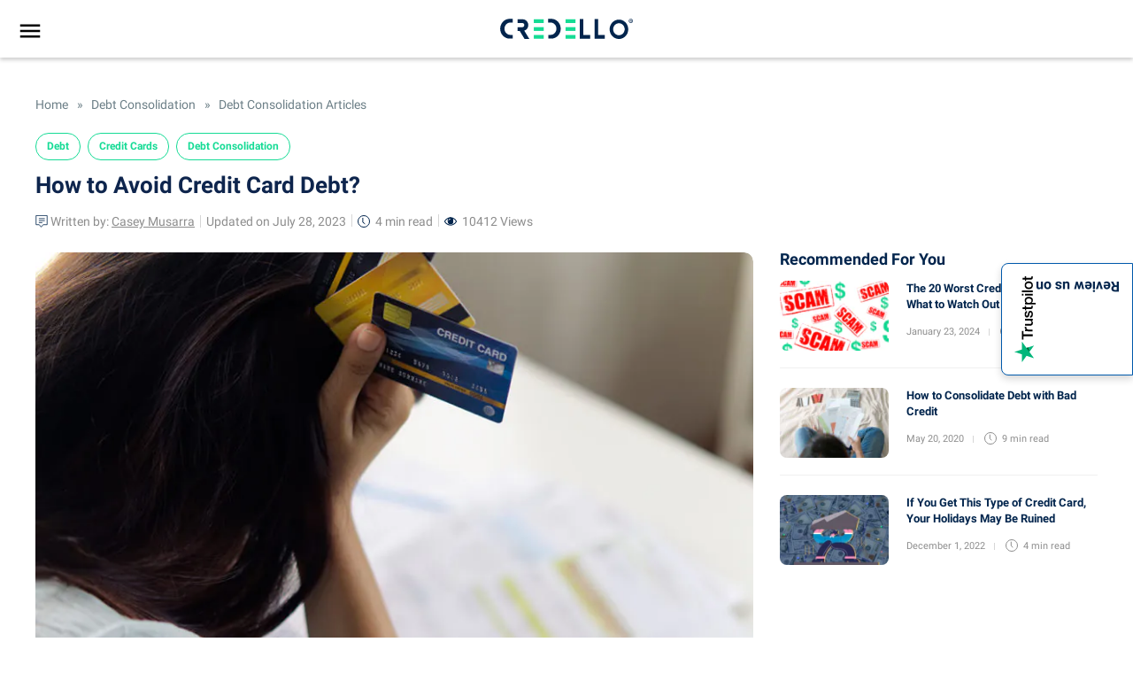

--- FILE ---
content_type: text/html; charset=UTF-8
request_url: https://www.credello.com/debt/avoid-credit-card-debt/
body_size: 55790
content:
<!doctype html>
<html lang="en-US">
<head><meta charset="UTF-8"><script>if(navigator.userAgent.match(/MSIE|Internet Explorer/i)||navigator.userAgent.match(/Trident\/7\..*?rv:11/i)){var href=document.location.href;if(!href.match(/[?&]nowprocket/)){if(href.indexOf("?")==-1){if(href.indexOf("#")==-1){document.location.href=href+"?nowprocket=1"}else{document.location.href=href.replace("#","?nowprocket=1#")}}else{if(href.indexOf("#")==-1){document.location.href=href+"&nowprocket=1"}else{document.location.href=href.replace("#","&nowprocket=1#")}}}}</script><script>(()=>{class RocketLazyLoadScripts{constructor(){this.v="1.2.6",this.triggerEvents=["keydown","mousedown","mousemove","touchmove","touchstart","touchend","wheel"],this.userEventHandler=this.t.bind(this),this.touchStartHandler=this.i.bind(this),this.touchMoveHandler=this.o.bind(this),this.touchEndHandler=this.h.bind(this),this.clickHandler=this.u.bind(this),this.interceptedClicks=[],this.interceptedClickListeners=[],this.l(this),window.addEventListener("pageshow",(t=>{this.persisted=t.persisted,this.everythingLoaded&&this.m()})),this.CSPIssue=sessionStorage.getItem("rocketCSPIssue"),document.addEventListener("securitypolicyviolation",(t=>{this.CSPIssue||"script-src-elem"!==t.violatedDirective||"data"!==t.blockedURI||(this.CSPIssue=!0,sessionStorage.setItem("rocketCSPIssue",!0))})),document.addEventListener("DOMContentLoaded",(()=>{this.k()})),this.delayedScripts={normal:[],async:[],defer:[]},this.trash=[],this.allJQueries=[]}p(t){document.hidden?t.t():(this.triggerEvents.forEach((e=>window.addEventListener(e,t.userEventHandler,{passive:!0}))),window.addEventListener("touchstart",t.touchStartHandler,{passive:!0}),window.addEventListener("mousedown",t.touchStartHandler),document.addEventListener("visibilitychange",t.userEventHandler))}_(){this.triggerEvents.forEach((t=>window.removeEventListener(t,this.userEventHandler,{passive:!0}))),document.removeEventListener("visibilitychange",this.userEventHandler)}i(t){"HTML"!==t.target.tagName&&(window.addEventListener("touchend",this.touchEndHandler),window.addEventListener("mouseup",this.touchEndHandler),window.addEventListener("touchmove",this.touchMoveHandler,{passive:!0}),window.addEventListener("mousemove",this.touchMoveHandler),t.target.addEventListener("click",this.clickHandler),this.L(t.target,!0),this.S(t.target,"onclick","rocket-onclick"),this.C())}o(t){window.removeEventListener("touchend",this.touchEndHandler),window.removeEventListener("mouseup",this.touchEndHandler),window.removeEventListener("touchmove",this.touchMoveHandler,{passive:!0}),window.removeEventListener("mousemove",this.touchMoveHandler),t.target.removeEventListener("click",this.clickHandler),this.L(t.target,!1),this.S(t.target,"rocket-onclick","onclick"),this.M()}h(){window.removeEventListener("touchend",this.touchEndHandler),window.removeEventListener("mouseup",this.touchEndHandler),window.removeEventListener("touchmove",this.touchMoveHandler,{passive:!0}),window.removeEventListener("mousemove",this.touchMoveHandler)}u(t){t.target.removeEventListener("click",this.clickHandler),this.L(t.target,!1),this.S(t.target,"rocket-onclick","onclick"),this.interceptedClicks.push(t),t.preventDefault(),t.stopPropagation(),t.stopImmediatePropagation(),this.M()}O(){window.removeEventListener("touchstart",this.touchStartHandler,{passive:!0}),window.removeEventListener("mousedown",this.touchStartHandler),this.interceptedClicks.forEach((t=>{t.target.dispatchEvent(new MouseEvent("click",{view:t.view,bubbles:!0,cancelable:!0}))}))}l(t){EventTarget.prototype.addEventListenerWPRocketBase=EventTarget.prototype.addEventListener,EventTarget.prototype.addEventListener=function(e,i,o){"click"!==e||t.windowLoaded||i===t.clickHandler||t.interceptedClickListeners.push({target:this,func:i,options:o}),(this||window).addEventListenerWPRocketBase(e,i,o)}}L(t,e){this.interceptedClickListeners.forEach((i=>{i.target===t&&(e?t.removeEventListener("click",i.func,i.options):t.addEventListener("click",i.func,i.options))})),t.parentNode!==document.documentElement&&this.L(t.parentNode,e)}D(){return new Promise((t=>{this.P?this.M=t:t()}))}C(){this.P=!0}M(){this.P=!1}S(t,e,i){t.hasAttribute&&t.hasAttribute(e)&&(event.target.setAttribute(i,event.target.getAttribute(e)),event.target.removeAttribute(e))}t(){this._(this),"loading"===document.readyState?document.addEventListener("DOMContentLoaded",this.R.bind(this)):this.R()}k(){let t=[];document.querySelectorAll("script[type=rocketlazyloadscript][data-rocket-src]").forEach((e=>{let i=e.getAttribute("data-rocket-src");if(i&&!i.startsWith("data:")){0===i.indexOf("//")&&(i=location.protocol+i);try{const o=new URL(i).origin;o!==location.origin&&t.push({src:o,crossOrigin:e.crossOrigin||"module"===e.getAttribute("data-rocket-type")})}catch(t){}}})),t=[...new Map(t.map((t=>[JSON.stringify(t),t]))).values()],this.T(t,"preconnect")}async R(){this.lastBreath=Date.now(),this.j(this),this.F(this),this.I(),this.W(),this.q(),await this.A(this.delayedScripts.normal),await this.A(this.delayedScripts.defer),await this.A(this.delayedScripts.async);try{await this.U(),await this.H(this),await this.J()}catch(t){console.error(t)}window.dispatchEvent(new Event("rocket-allScriptsLoaded")),this.everythingLoaded=!0,this.D().then((()=>{this.O()})),this.N()}W(){document.querySelectorAll("script[type=rocketlazyloadscript]").forEach((t=>{t.hasAttribute("data-rocket-src")?t.hasAttribute("async")&&!1!==t.async?this.delayedScripts.async.push(t):t.hasAttribute("defer")&&!1!==t.defer||"module"===t.getAttribute("data-rocket-type")?this.delayedScripts.defer.push(t):this.delayedScripts.normal.push(t):this.delayedScripts.normal.push(t)}))}async B(t){if(await this.G(),!0!==t.noModule||!("noModule"in HTMLScriptElement.prototype))return new Promise((e=>{let i;function o(){(i||t).setAttribute("data-rocket-status","executed"),e()}try{if(navigator.userAgent.indexOf("Firefox/")>0||""===navigator.vendor||this.CSPIssue)i=document.createElement("script"),[...t.attributes].forEach((t=>{let e=t.nodeName;"type"!==e&&("data-rocket-type"===e&&(e="type"),"data-rocket-src"===e&&(e="src"),i.setAttribute(e,t.nodeValue))})),t.text&&(i.text=t.text),i.hasAttribute("src")?(i.addEventListener("load",o),i.addEventListener("error",(function(){i.setAttribute("data-rocket-status","failed-network"),e()})),setTimeout((()=>{i.isConnected||e()}),1)):(i.text=t.text,o()),t.parentNode.replaceChild(i,t);else{const i=t.getAttribute("data-rocket-type"),s=t.getAttribute("data-rocket-src");i?(t.type=i,t.removeAttribute("data-rocket-type")):t.removeAttribute("type"),t.addEventListener("load",o),t.addEventListener("error",(i=>{this.CSPIssue&&i.target.src.startsWith("data:")?(console.log("WPRocket: data-uri blocked by CSP -> fallback"),t.removeAttribute("src"),this.B(t).then(e)):(t.setAttribute("data-rocket-status","failed-network"),e())})),s?(t.removeAttribute("data-rocket-src"),t.src=s):t.src="data:text/javascript;base64,"+window.btoa(unescape(encodeURIComponent(t.text)))}}catch(i){t.setAttribute("data-rocket-status","failed-transform"),e()}}));t.setAttribute("data-rocket-status","skipped")}async A(t){const e=t.shift();return e&&e.isConnected?(await this.B(e),this.A(t)):Promise.resolve()}q(){this.T([...this.delayedScripts.normal,...this.delayedScripts.defer,...this.delayedScripts.async],"preload")}T(t,e){var i=document.createDocumentFragment();t.forEach((t=>{const o=t.getAttribute&&t.getAttribute("data-rocket-src")||t.src;if(o&&!o.startsWith("data:")){const s=document.createElement("link");s.href=o,s.rel=e,"preconnect"!==e&&(s.as="script"),t.getAttribute&&"module"===t.getAttribute("data-rocket-type")&&(s.crossOrigin=!0),t.crossOrigin&&(s.crossOrigin=t.crossOrigin),t.integrity&&(s.integrity=t.integrity),i.appendChild(s),this.trash.push(s)}})),document.head.appendChild(i)}j(t){let e={};function i(i,o){return e[o].eventsToRewrite.indexOf(i)>=0&&!t.everythingLoaded?"rocket-"+i:i}function o(t,o){!function(t){e[t]||(e[t]={originalFunctions:{add:t.addEventListener,remove:t.removeEventListener},eventsToRewrite:[]},t.addEventListener=function(){arguments[0]=i(arguments[0],t),e[t].originalFunctions.add.apply(t,arguments)},t.removeEventListener=function(){arguments[0]=i(arguments[0],t),e[t].originalFunctions.remove.apply(t,arguments)})}(t),e[t].eventsToRewrite.push(o)}function s(e,i){let o=e[i];e[i]=null,Object.defineProperty(e,i,{get:()=>o||function(){},set(s){t.everythingLoaded?o=s:e["rocket"+i]=o=s}})}o(document,"DOMContentLoaded"),o(window,"DOMContentLoaded"),o(window,"load"),o(window,"pageshow"),o(document,"readystatechange"),s(document,"onreadystatechange"),s(window,"onload"),s(window,"onpageshow");try{Object.defineProperty(document,"readyState",{get:()=>t.rocketReadyState,set(e){t.rocketReadyState=e},configurable:!0}),document.readyState="loading"}catch(t){console.log("WPRocket DJE readyState conflict, bypassing")}}F(t){let e;function i(e){return t.everythingLoaded?e:e.split(" ").map((t=>"load"===t||0===t.indexOf("load.")?"rocket-jquery-load":t)).join(" ")}function o(o){function s(t){const e=o.fn[t];o.fn[t]=o.fn.init.prototype[t]=function(){return this[0]===window&&("string"==typeof arguments[0]||arguments[0]instanceof String?arguments[0]=i(arguments[0]):"object"==typeof arguments[0]&&Object.keys(arguments[0]).forEach((t=>{const e=arguments[0][t];delete arguments[0][t],arguments[0][i(t)]=e}))),e.apply(this,arguments),this}}o&&o.fn&&!t.allJQueries.includes(o)&&(o.fn.ready=o.fn.init.prototype.ready=function(e){return t.domReadyFired?e.bind(document)(o):document.addEventListener("rocket-DOMContentLoaded",(()=>e.bind(document)(o))),o([])},s("on"),s("one"),t.allJQueries.push(o)),e=o}o(window.jQuery),Object.defineProperty(window,"jQuery",{get:()=>e,set(t){o(t)}})}async H(t){const e=document.querySelector("script[data-webpack]");e&&(await async function(){return new Promise((t=>{e.addEventListener("load",t),e.addEventListener("error",t)}))}(),await t.K(),await t.H(t))}async U(){this.domReadyFired=!0;try{document.readyState="interactive"}catch(t){}await this.G(),document.dispatchEvent(new Event("rocket-readystatechange")),await this.G(),document.rocketonreadystatechange&&document.rocketonreadystatechange(),await this.G(),document.dispatchEvent(new Event("rocket-DOMContentLoaded")),await this.G(),window.dispatchEvent(new Event("rocket-DOMContentLoaded"))}async J(){try{document.readyState="complete"}catch(t){}await this.G(),document.dispatchEvent(new Event("rocket-readystatechange")),await this.G(),document.rocketonreadystatechange&&document.rocketonreadystatechange(),await this.G(),window.dispatchEvent(new Event("rocket-load")),await this.G(),window.rocketonload&&window.rocketonload(),await this.G(),this.allJQueries.forEach((t=>t(window).trigger("rocket-jquery-load"))),await this.G();const t=new Event("rocket-pageshow");t.persisted=this.persisted,window.dispatchEvent(t),await this.G(),window.rocketonpageshow&&window.rocketonpageshow({persisted:this.persisted}),this.windowLoaded=!0}m(){document.onreadystatechange&&document.onreadystatechange(),window.onload&&window.onload(),window.onpageshow&&window.onpageshow({persisted:this.persisted})}I(){const t=new Map;document.write=document.writeln=function(e){const i=document.currentScript;i||console.error("WPRocket unable to document.write this: "+e);const o=document.createRange(),s=i.parentElement;let n=t.get(i);void 0===n&&(n=i.nextSibling,t.set(i,n));const c=document.createDocumentFragment();o.setStart(c,0),c.appendChild(o.createContextualFragment(e)),s.insertBefore(c,n)}}async G(){Date.now()-this.lastBreath>45&&(await this.K(),this.lastBreath=Date.now())}async K(){return document.hidden?new Promise((t=>setTimeout(t))):new Promise((t=>requestAnimationFrame(t)))}N(){this.trash.forEach((t=>t.remove()))}static run(){const t=new RocketLazyLoadScripts;t.p(t)}}RocketLazyLoadScripts.run()})();</script>
	
	<meta name="viewport" content="width=device-width, initial-scale=1,user-scalable=0">
	<link rel="profile" href="https://gmpg.org/xfn/11">
	
	<link rel="preconnect" href="https://fonts.gstatic.com" crossorigin>
  <link fetchpriority="high" rel="preload" as="image" href="https://www.credello.com/wp-content/uploads/2020/05/shutterstock_1457517287.jpg" imagesrcset="https://www.credello.com/wp-content/uploads/2020/05/shutterstock_1457517287.jpg 1200w, https://www.credello.com/wp-content/uploads/2020/05/shutterstock_1457517287-300x225.jpg 300w, https://www.credello.com/wp-content/uploads/2020/05/shutterstock_1457517287-753x565.jpg 753w, https://www.credello.com/wp-content/uploads/2020/05/shutterstock_1457517287-768x576.jpg 768w, https://www.credello.com/wp-content/uploads/2020/05/shutterstock_1457517287-1024x768.jpg 1024w, https://www.credello.com/wp-content/uploads/2020/05/shutterstock_1457517287-339x254.jpg 339w, https://www.credello.com/wp-content/uploads/2020/05/shutterstock_1457517287-585x439.jpg 585w" imagesizes="(max-width: 1200px) 100vw, 1200px" />
	<script type="text/javascript" data-cookieconsent="ignore">
	window.dataLayer = window.dataLayer || [];

	function gtag() {
		dataLayer.
		push(arguments);
	}

	gtag("consent", "default", {
		ad_user_data: "denied",
		ad_personalization: "denied",
		ad_storage: "denied",
		analytics_storage: "denied",
		functionality_storage: "denied",
		personalization_storage: "denied",
		security_storage: "granted",
		wait_for_update: 500,
	});
	gtag("set", "ads_data_redaction", true);
	</script>
<script type="text/javascript"
		id="Cookiebot"
		src="https://consent.cookiebot.com/uc.js"
		data-implementation="wp"
		data-cbid="9ce55b91-838f-4e93-8709-ddeffc4e6da4"
							data-blockingmode="auto"
	></script>
<meta name='robots' content='index, follow, max-image-preview:large, max-snippet:-1, max-video-preview:-1' />
	<style></style>
	
	<!-- This site is optimized with the Yoast SEO plugin v24.0 - https://yoast.com/wordpress/plugins/seo/ -->
	<title>10 Tips to Avoid Credit Card Debt</title><link rel="preload" data-rocket-preload as="font" href="https://fonts.gstatic.com/s/roboto/v20/KFOlCnqEu92Fr1MmSU5fBBc4AMP6lQ.woff2" crossorigin><link rel="preload" data-rocket-preload as="font" href="https://fonts.gstatic.com/s/roboto/v20/KFOmCnqEu92Fr1Mu4mxKKTU1Kg.woff2" crossorigin><link rel="preload" data-rocket-preload as="font" href="https://fonts.gstatic.com/s/roboto/v20/KFOlCnqEu92Fr1MmEU9fBBc4AMP6lQ.woff2" crossorigin><link rel="preload" data-rocket-preload as="font" href="https://fonts.gstatic.com/s/roboto/v20/KFOlCnqEu92Fr1MmWUlfBBc4AMP6lQ.woff2" crossorigin><style id="wpr-usedcss">:root{--wp--preset--aspect-ratio--square:1;--wp--preset--aspect-ratio--4-3:4/3;--wp--preset--aspect-ratio--3-4:3/4;--wp--preset--aspect-ratio--3-2:3/2;--wp--preset--aspect-ratio--2-3:2/3;--wp--preset--aspect-ratio--16-9:16/9;--wp--preset--aspect-ratio--9-16:9/16;--wp--preset--color--black:#000000;--wp--preset--color--cyan-bluish-gray:#abb8c3;--wp--preset--color--white:#ffffff;--wp--preset--color--pale-pink:#f78da7;--wp--preset--color--vivid-red:#cf2e2e;--wp--preset--color--luminous-vivid-orange:#ff6900;--wp--preset--color--luminous-vivid-amber:#fcb900;--wp--preset--color--light-green-cyan:#7bdcb5;--wp--preset--color--vivid-green-cyan:#00d084;--wp--preset--color--pale-cyan-blue:#8ed1fc;--wp--preset--color--vivid-cyan-blue:#0693e3;--wp--preset--color--vivid-purple:#9b51e0;--wp--preset--gradient--vivid-cyan-blue-to-vivid-purple:linear-gradient(135deg,rgba(6, 147, 227, 1) 0%,rgb(155, 81, 224) 100%);--wp--preset--gradient--light-green-cyan-to-vivid-green-cyan:linear-gradient(135deg,rgb(122, 220, 180) 0%,rgb(0, 208, 130) 100%);--wp--preset--gradient--luminous-vivid-amber-to-luminous-vivid-orange:linear-gradient(135deg,rgba(252, 185, 0, 1) 0%,rgba(255, 105, 0, 1) 100%);--wp--preset--gradient--luminous-vivid-orange-to-vivid-red:linear-gradient(135deg,rgba(255, 105, 0, 1) 0%,rgb(207, 46, 46) 100%);--wp--preset--gradient--very-light-gray-to-cyan-bluish-gray:linear-gradient(135deg,rgb(238, 238, 238) 0%,rgb(169, 184, 195) 100%);--wp--preset--gradient--cool-to-warm-spectrum:linear-gradient(135deg,rgb(74, 234, 220) 0%,rgb(151, 120, 209) 20%,rgb(207, 42, 186) 40%,rgb(238, 44, 130) 60%,rgb(251, 105, 98) 80%,rgb(254, 248, 76) 100%);--wp--preset--gradient--blush-light-purple:linear-gradient(135deg,rgb(255, 206, 236) 0%,rgb(152, 150, 240) 100%);--wp--preset--gradient--blush-bordeaux:linear-gradient(135deg,rgb(254, 205, 165) 0%,rgb(254, 45, 45) 50%,rgb(107, 0, 62) 100%);--wp--preset--gradient--luminous-dusk:linear-gradient(135deg,rgb(255, 203, 112) 0%,rgb(199, 81, 192) 50%,rgb(65, 88, 208) 100%);--wp--preset--gradient--pale-ocean:linear-gradient(135deg,rgb(255, 245, 203) 0%,rgb(182, 227, 212) 50%,rgb(51, 167, 181) 100%);--wp--preset--gradient--electric-grass:linear-gradient(135deg,rgb(202, 248, 128) 0%,rgb(113, 206, 126) 100%);--wp--preset--gradient--midnight:linear-gradient(135deg,rgb(2, 3, 129) 0%,rgb(40, 116, 252) 100%);--wp--preset--font-size--small:13px;--wp--preset--font-size--medium:20px;--wp--preset--font-size--large:36px;--wp--preset--font-size--x-large:42px;--wp--preset--spacing--20:0.44rem;--wp--preset--spacing--30:0.67rem;--wp--preset--spacing--40:1rem;--wp--preset--spacing--50:1.5rem;--wp--preset--spacing--60:2.25rem;--wp--preset--spacing--70:3.38rem;--wp--preset--spacing--80:5.06rem;--wp--preset--shadow--natural:6px 6px 9px rgba(0, 0, 0, .2);--wp--preset--shadow--deep:12px 12px 50px rgba(0, 0, 0, .4);--wp--preset--shadow--sharp:6px 6px 0px rgba(0, 0, 0, .2);--wp--preset--shadow--outlined:6px 6px 0px -3px rgba(255, 255, 255, 1),6px 6px rgba(0, 0, 0, 1);--wp--preset--shadow--crisp:6px 6px 0px rgba(0, 0, 0, 1)}:where(.is-layout-flex){gap:.5em}:where(.is-layout-grid){gap:.5em}:where(.wp-block-post-template.is-layout-flex){gap:1.25em}:where(.wp-block-post-template.is-layout-grid){gap:1.25em}:where(.wp-block-columns.is-layout-flex){gap:2em}:where(.wp-block-columns.is-layout-grid){gap:2em}:root :where(.wp-block-pullquote){font-size:1.5em;line-height:1.6}button.open-call{position:fixed;background:#fff;border:1px solid #0059ab;right:0;padding:14px;color:#02254d;top:50%;display:flex;writing-mode:vertical-lr;text-orientation:mixed;border-radius:8px 0 0 8px;font-size:16px;z-index:9;box-shadow:0 4px 8px #00000029;font-weight:700;gap:5px;transform:translateY(-50%);white-space:nowrap}button.open-call span{transform:rotate(-180deg);display:inline-block}div#trustpilot-wrap{position:fixed;top:50%;transform:translateY(-50%) translateX(100%);background:#02254d;padding:30px 32px 30px 56px;max-width:360px;z-index:10;border-radius:8px 0 0 8px;right:-16px;transition:all .5s ease-in-out;min-height:180px}#trustpilot-wrap p{display:block;font-size:16px;color:#fff;font-weight:500;line-height:1.5;font-weight:300}#trustpilot-wrap p strong{display:block;padding-right:20px}#trustpilot-wrap p a{color:#15db95!important;text-decoration:underline;font-weight:700}.trustpilot-content a{display:inline-block;background:#15db95;color:#fff;border-radius:4px;padding:8px 20px;font-size:16px;font-weight:500;margin-top:15px}.review-btn span{display:flex;color:#fff;margin-top:5px;justify-content:center;font-size:12px}.review-btn span img{margin-left:4px}.review-btn{display:inline-block;text-align:center}.trustpilot-content a:focus,.trustpilot-content a:hover{color:#fff}.trustpilot-open div#trustpilot-wrap{transform:translateY(-50%) translateX(0)}#trustpilot-wrap .imageContainer{position:absolute;bottom:0;right:17px}.close-trustpilot{position:absolute;padding:4px;border-radius:8px 0 0 8px;left:0;height:100%;width:32px;justify-content:center;align-items:center;top:0;display:flex;cursor:pointer;background:#eaf4FF0D}.close-trustpilot img{width:9px;height:16px}@media only screen and (max-width:767px){button.open-call{padding:12px 4px}.close-trustpilot{width:24px}div#trustpilot-wrap{padding:21px 32px 21px 41px}.trustpilot-content a{margin-top:0}div#trustpilot-wrap{padding:21px 32px 21px 41px;max-width:295px;min-height:192px}.open-call img{max-width:19px;max-height:80px}button.open-call{font-size:14px}}.button-container button{background-color:#15db95;border-radius:5px}.button-container{display:flex;position:absolute;right:24px;height:50px;align-content:center;top:0;z-index:9999}.button-container img{height:30px;width:auto;margin:auto}#profilePicture{width:30px;height:30px;object-fit:cover;border-radius:50%;z-index:9999}#login,#profilePicture,#signUp{cursor:pointer;z-index:99999}.avatarWrapper{display:flex;position:absolute;right:24px;height:50px;top:52px;align-content:center}.avatarWrapper img{height:30px;width:auto;margin:auto;cursor:pointer}.bYdwKQ .item img{margin-left:0;height:24px;margin-right:10px}.bYdwKQ .item svg{margin-left:0;height:24px;margin-right:10px}.bYdwKQ .item span{line-height:1.6;font-size:16px}.bYdwKQ{position:absolute;top:0;width:100vw;right:-20px;background-color:#ecf8f4;padding:0 22px 13px;box-shadow:rgba(0,0,0,.16) 0 3px 6px 0;z-index:99}.bYdwKQ .item{display:flex;-webkit-box-align:center;align-items:center;padding:15.72px 0;border-bottom:1px solid rgba(2,37,77,.1);cursor:pointer}@media all and (min-width:1024px){.button-container{flex-direction:row;right:20px;height:65px;align-items:center}#login,#signUp{display:inline-block}}@media (min-width:1024px){.avatarWrapper{flex-direction:row;right:20px;height:65px}.bYdwKQ{width:418px;top:13px}}#accordian .parent_li,#accordian ul ul li a{color:#02254d;text-decoration:none;font-family:Roboto,Helvetica,Arial,sans-serif;position:relative;display:block}.dynamic_submenu,.sidenav{transition:.5s;background:#fff;top:0}#accordian #dynamic_content ul li a,#accordian ul ul.second_level_menu ul li a{padding:4px 0;color:#0059ab;font-size:16px}.sidenav{width:300px;position:fixed;z-index:99999;left:0;transform:translate3d(-100%,0,0);font-size:1.2em}.sidenav>#accordian{padding:3em 0;overflow:auto;height:100vh}.sidenav .closebtn{color:#02254d;position:fixed;top:-16px;right:15px;font-size:36px;margin-left:50px;padding:8px 8px 8px 32px}ul#primary-menu-list,ul.sub-menu{padding:0}#accordian li{list-style-type:none}#accordian ul ul li a{font-size:16px;margin:3px 0 4px;font-style:normal;text-align:initial;padding:3px 16px 8px 35px}.second_level_menu a{font-size:16px!important;font-weight:700;padding:7px 16px 4px 35px!important;letter-spacing:.00938em}#accordian .parent_li{font-size:16px;font-weight:700;padding:5px 32px;letter-spacing:.00938em;cursor:pointer}li.nav_items{background-clip:padding-box;transition:background-color 150ms cubic-bezier(.4,0,.2,1)}#accordian li.active>ul{display:block}#accordian .second_level_menu>li>a:not(:only-child):after{content:"";position:absolute;right:27px;top:7px;font-size:13px;background:var(--wpr-bg-4b614674-1eae-4e0f-808a-fecb23dcc1c9) 0 0/cover no-repeat;width:24px;height:24px;transform:rotate(180deg)}#accordian .second_level_menu .active>a:not(:only-child):after{content:"";transform:rotate(90deg)}#signUp.hide,.second_level_menu ul.sub-menu.third_level_menu{display:none!important}#accordian .menuImage img.icon-hover{position:absolute;opacity:0;visibility:hidden}#accordian .home a.parent_li img.icon-hover,.back_menu_mobile,.main_item{display:none}#accordian .home a.parent_li .menuImage img.main-icon{visibility:visible;opacity:1;position:unset}#accordian .menuImage img.main-icon{position:absolute}#accordian .menu-item.active .menuImage img.icon-hover{opacity:1;visibility:visible}#accordian .menu-item.active .menuImage img.main-icon,.open_subMenu a.closebtn{visibility:hidden;opacity:0}.nav_items.home a.parent_li .menuImage{text-align:right;padding-right:2px}.nav_items.home a.parent_li{padding-left:0!important}.second_level_menu{margin-bottom:20px}#accordian .second_level_menu>li.menu-item-has-children{cursor:pointer}#accordian .second_level_menu li a{font-weight:400}#accordian .second_level_menu>li.active>a{font-weight:700;background-color:#eaf4ff}#accordian .viewmore a.child_li{padding-top:5px!important;font-weight:400!important;padding-left:0!important;position:relative}.menuInside{display:flex;flex-wrap:wrap;align-items:end}.menuImage{width:100%;max-width:35px;margin-right:4px;height:24px}#accordian a.parent_li:hover{font-weight:700}#accordian .second_level_menu li a:hover{background-color:#eaf4ff}.dynamic_submenu{transform:translate3d(74.9%,0,0);position:absolute;width:400px;display:none}.dynamic_submenu.rotate_div{display:block;z-index:10}@media only screen and (min-width:768px){.dynamic_submenu .back_menu_wrap>ul.sub-menu{background:#eaf4ff;padding:60px;height:100vh;overflow:auto}}.second_level_menu ul.sub-menu ul{position:static;transform:initial;width:100%;padding:0 0 20px!important}.second_level_menu .subclose{content:"";width:25px;height:25px;position:absolute;top:5px;right:10px;background-image:var(--wpr-bg-d8abb7e2-93ee-43f7-96cf-95170b9e6cdd);cursor:pointer}#accordian #dynamic_content ul li a{margin:0}#accordian .second_level_menu ul li a:hover{background-color:transparent!important}#accordian .third_level_menu>li.parent_icon a{color:#02254d!important;font-weight:700;display:block;text-decoration:underline;padding:0!important}#accordian .third_level_menu>li.parent_icon a:after{content:"";background-image:var(--wpr-bg-f9e794ce-2b82-46fe-a1f8-6462e4453aba);width:24px;height:24px;display:inline-block;background-size:cover;vertical-align:middle;margin-left:10px}#accordian ul.third_level_menu>li>a{font-weight:700;display:block;padding:20px 0 2px!important}#accordian .viewmore ul.sub-menu{display:none;height:auto;overflow:hidden;padding:0 16px!important;position:relative;transition:none!important}#accordian ul.third_level_menu a.child_li.add_icon{padding-left:16px!important;font-weight:700!important}#accordian .viewmore a.child_li:after{content:'';background-image:var(--wpr-bg-dc542deb-c408-43e3-a0ea-6f95b1308d3e);background-repeat:no-repeat;position:absolute;width:20px;height:10px;left:35px;top:12px;transform:rotate(180deg)}#accordian .viewmore a.child_li.add_icon:after{left:60px;top:14px;transform:rotate(0)}#accordian ul li.viewless a{cursor:pointer;font-weight:700}span.subclose{position:fixed;top:12px;right:32px;cursor:pointer}.home a.parent_li .titleMenu{line-height:16px}.titleMenu{line-height:24px}#accordian #dynamic_content ul li a:hover{text-decoration:underline}#accordian ul.third_level_menu>li>a:hover{text-decoration:none!important}#accordian .third_level_menu>li.parent_icon a:hover{text-decoration:underline!important}@media only screen and (max-width:767px){.dynamic_submenu .back_menu_wrap>ul.sub-menu{overflow:auto}.back_menu_mobile,.menuInside{position:relative}#signUp.hide,.back_menu_mobile,.dynamic_submenu,.main_item{display:block!important}.main_item{background-color:#eaf4ff;font-weight:700}#accordian .parent_li{padding:8px 24px}.second_level_menu ul.sub-menu{width:300px;padding-left:29px;padding-right:24px;overflow-x:hidden;transform:translate3d(-110%,0,0);transition:.5s;position:absolute;background:#fff;height:100%;top:0}ul.sub-menu.third_level_menu{z-index:1;padding:60px 32px}.second_level_menu li.active>ul{transform:translate3d(0,0,0);z-index:1}.back_menu_wrap{overflow:auto;height:100vh}.home a.parent_li .menuInside{padding-bottom:6px}#accordian .second_level_menu>li>a:not(:only-child):after{top:3px}#accordian .third_level_menu .menuImage img.main-icon{display:none}#accordian .third_level_menu .menuImage img.icon-hover{opacity:1;visibility:visible}.second_level_menu .subclose{top:7px;right:8px}.back_menu_mobile{color:#777c81;font-weight:700;font-size:16px;padding-left:32px;top:60px}.back_menu_mobile:before{content:"";height:13px;width:9px;background-image:var(--wpr-bg-f3e0a3d8-bca7-49f5-8825-d676172aa785);background-repeat:no-repeat;left:18px;background-size:contain;position:absolute;top:4px}.dynamic_submenu,.second_level_menu ul.sub-menu ul{padding:0!important}#accordian .third_level_menu>li.parent_icon a:after{content:none}#accordian .third_level_menu>li.parent_icon a{color:#15db95!important;padding-bottom:5px!important}#accordian ul ul li a{margin:0 0 10px!important;padding-left:27px!important}#accordian ul.third_level_menu>li>a{padding:20px 0 0!important}#accordian .viewmore a.child_li{padding-bottom:5px!important}#accordian ul.third_level_menu>li:nth-child(3)>a{padding:10px 0 0!important}#accordian ul.third_level_menu li a{margin:0!important;padding-left:0!important}a.child_li{padding:3px 16px 5px 27px!important}.dynamic_submenu.rotate_div{transform:translate3d(0,0,0)!important;padding:0!important;background:#fff!important}.dynamic_submenu{transform:translate3d(-100%,0,0);transition:.5s;width:300px}span.subclose{top:9px!important;right:9px!important}#accordian ul.third_level_menu li.main_item a{padding-top:4px!important;padding-bottom:6px!important;color:#02254d!important}.main_item{padding:0 32px;margin:15px -32px 25px}}#accordian ul.third_level_menu .explore-btn a{border:1px solid #69aeed;padding:10px!important;text-align:center;font-weight:400;margin-top:15px!important;border-radius:4px}html{font-family:sans-serif;-webkit-text-size-adjust:100%;-ms-text-size-adjust:100%}body{margin:0}article,footer,header,main,nav{display:block}progress,video{display:inline-block;vertical-align:baseline}[hidden],template{display:none}a{background-color:transparent}a:active,a:hover{outline:0}strong{font-weight:700}h1{margin:.67em 0;font-size:2em}sup{position:relative;font-size:75%;line-height:0;vertical-align:baseline}sup{top:-.5em}img{border:0}svg:not(:root){overflow:hidden}button,input,optgroup,select,textarea{margin:0;font:inherit;color:inherit}button{overflow:visible}button,select{text-transform:none}button,html input[type=button],input[type=submit]{-webkit-appearance:button;cursor:pointer}button[disabled],html input[disabled]{cursor:default}button::-moz-focus-inner,input::-moz-focus-inner{padding:0;border:0}input{line-height:normal}input[type=checkbox],input[type=radio]{-webkit-box-sizing:border-box;-moz-box-sizing:border-box;box-sizing:border-box;padding:0}input[type=number]::-webkit-inner-spin-button,input[type=number]::-webkit-outer-spin-button{height:auto}fieldset{padding:.35em .625em .75em;margin:0 2px;border:1px solid silver}legend{padding:0;border:0}textarea{overflow:auto}optgroup{font-weight:700}table{border-spacing:0;border-collapse:collapse}@media print{*,:after,:before{color:#000!important;text-shadow:none!important;background:0 0!important;-webkit-box-shadow:none!important;box-shadow:none!important}a,a:visited{text-decoration:underline}a[href]:after{content:" (" attr(href) ")"}a[href^="#"]:after,a[href^="javascript:"]:after{content:""}img,tr{page-break-inside:avoid}img{max-width:100%!important}h2,h3,p{orphans:3;widows:3}h2,h3{page-break-after:avoid}.label{border:1px solid #000}.table{border-collapse:collapse!important}}*{-webkit-box-sizing:border-box;-moz-box-sizing:border-box;box-sizing:border-box}:after,:before{-webkit-box-sizing:border-box;-moz-box-sizing:border-box;box-sizing:border-box}html{font-size:10px;-webkit-tap-highlight-color:transparent}body{font-family:"Helvetica Neue",Helvetica,Arial,sans-serif;font-size:14px;line-height:1.42857143;color:#333;background-color:#fff}button,input,select,textarea{font-family:inherit;font-size:inherit;line-height:inherit}a{color:#337ab7;text-decoration:none}a:focus,a:hover{color:#23527c;text-decoration:underline}a:focus{outline:-webkit-focus-ring-color auto 5px;outline-offset:-2px}img{vertical-align:middle}[role=button]{cursor:pointer}.h2,.h5,h1,h2,h3,h4,h5{font-family:inherit;font-weight:500;line-height:1.1;color:inherit}.h2,h1,h2,h3{margin-top:20px;margin-bottom:10px}.h5,h4,h5{margin-top:10px;margin-bottom:10px}h1{font-size:36px}.h2,h2{font-size:30px}h3{font-size:24px}h4{font-size:18px}.h5,h5{font-size:14px}p{margin:0 0 10px}.lead{margin-bottom:20px;font-size:16px;font-weight:300;line-height:1.4}ul{margin-top:0;margin-bottom:10px}ul ul{margin-bottom:0}.container{padding-right:15px;padding-left:15px;margin-right:auto;margin-left:auto}@media (min-width:768px){.lead{font-size:21px}.container{width:750px}}@media (min-width:992px){.container{width:970px}}@media (min-width:1200px){.container{width:1170px}div#content-wrapper{display:grid!important;margin-left:25px}}.row{margin-right:-15px;margin-left:-15px}.col-md-4,.col-md-8{position:relative;min-height:1px;padding-right:15px;padding-left:15px}@media (min-width:992px){.col-md-4,.col-md-8{float:left}.col-md-8{width:66.66666667%}.col-md-4{width:33.33333333%}}table{background-color:transparent}caption{padding-top:8px;padding-bottom:8px;color:#777;text-align:left}.table{width:100%;max-width:100%;margin-bottom:20px}.table>tbody+tbody{border-top:2px solid #ddd}.table .table{background-color:#fff}fieldset{min-width:0;padding:0;margin:0;border:0}legend{display:block;width:100%;padding:0;margin-bottom:20px;font-size:21px;line-height:inherit;color:#333;border:0;border-bottom:1px solid #e5e5e5}label{display:inline-block;max-width:100%;margin-bottom:5px;font-weight:700}input[type=checkbox],input[type=radio]{margin:4px 0 0;line-height:normal}select[multiple],select[size]{height:auto}input[type=checkbox]:focus,input[type=radio]:focus{outline:-webkit-focus-ring-color auto 5px;outline-offset:-2px}.checkbox,.radio{position:relative;display:block;margin-top:10px;margin-bottom:10px}.checkbox label,.radio label{min-height:20px;padding-left:20px;margin-bottom:0;font-weight:400;cursor:pointer}.checkbox input[type=checkbox],.radio input[type=radio]{position:absolute;margin-left:-20px}.checkbox+.checkbox,.radio+.radio{margin-top:-5px}fieldset[disabled] input[type=checkbox],fieldset[disabled] input[type=radio],input[type=checkbox].disabled,input[type=checkbox][disabled],input[type=radio].disabled,input[type=radio][disabled]{cursor:not-allowed}.checkbox.disabled label,.radio.disabled label,fieldset[disabled] .checkbox label,fieldset[disabled] .radio label{cursor:not-allowed}.btn{display:inline-block;padding:6px 12px;margin-bottom:0;font-size:14px;font-weight:400;line-height:1.42857143;text-align:center;white-space:nowrap;vertical-align:middle;-ms-touch-action:manipulation;touch-action:manipulation;cursor:pointer;-webkit-user-select:none;-moz-user-select:none;-ms-user-select:none;user-select:none;background-image:none;border:1px solid transparent;border-radius:4px}.btn.active.focus,.btn.active:focus,.btn.focus,.btn:active.focus,.btn:active:focus,.btn:focus{outline:-webkit-focus-ring-color auto 5px;outline-offset:-2px}.btn.focus,.btn:focus,.btn:hover{color:#333;text-decoration:none}.btn.active,.btn:active{background-image:none;outline:0;-webkit-box-shadow:inset 0 3px 5px rgba(0,0,0,.125);box-shadow:inset 0 3px 5px rgba(0,0,0,.125)}.btn.disabled,.btn[disabled],fieldset[disabled] .btn{cursor:not-allowed;-webkit-box-shadow:none;box-shadow:none;opacity:.65}a.btn.disabled,fieldset[disabled] a.btn{pointer-events:none}.fade{opacity:0;-webkit-transition:opacity .15s linear;-o-transition:opacity .15s linear;transition:opacity .15s linear}.fade.in{opacity:1}.collapse{display:none}.collapse.in{display:block}tr.collapse.in{display:table-row}tbody.collapse.in{display:table-row-group}.collapsing{position:relative;height:0;overflow:hidden;-webkit-transition-timing-function:ease;-o-transition-timing-function:ease;transition-timing-function:ease;-webkit-transition-duration:.35s;-o-transition-duration:.35s;transition-duration:.35s;-webkit-transition-property:height,visibility;-o-transition-property:height,visibility;transition-property:height,visibility}.dropdown{position:relative}.dropdown-menu{position:absolute;top:100%;left:0;z-index:1000;display:none;float:left;min-width:160px;padding:5px 0;margin:2px 0 0;font-size:14px;text-align:left;list-style:none;background-color:#fff;-webkit-background-clip:padding-box;background-clip:padding-box;border:1px solid #ccc;border:1px solid rgba(0,0,0,.15);border-radius:4px;-webkit-box-shadow:0 6px 12px rgba(0,0,0,.175);box-shadow:0 6px 12px rgba(0,0,0,.175)}.dropdown-menu.pull-right{right:0;left:auto}.dropdown-menu>li>a{display:block;padding:3px 20px;clear:both;font-weight:400;line-height:1.42857143;color:#333;white-space:nowrap}.dropdown-menu>li>a:focus,.dropdown-menu>li>a:hover{color:#262626;text-decoration:none;background-color:#f5f5f5}.dropdown-menu>.active>a,.dropdown-menu>.active>a:focus,.dropdown-menu>.active>a:hover{color:#fff;text-decoration:none;background-color:#337ab7;outline:0}.dropdown-menu>.disabled>a,.dropdown-menu>.disabled>a:focus,.dropdown-menu>.disabled>a:hover{color:#777}.dropdown-menu>.disabled>a:focus,.dropdown-menu>.disabled>a:hover{text-decoration:none;cursor:not-allowed;background-color:transparent;background-image:none}.open>.dropdown-menu{display:block}.open>a{outline:0}.dropdown-backdrop{position:fixed;top:0;right:0;bottom:0;left:0;z-index:990}.pull-right>.dropdown-menu{right:0;left:auto}.navbar-fixed-bottom .dropdown .dropdown-menu{top:auto;bottom:100%;margin-bottom:2px}.nav{padding-left:0;margin-bottom:0;list-style:none}.nav>li{position:relative;display:block}.nav>li>a{position:relative;display:block;padding:10px 15px}.nav>li>a:focus,.nav>li>a:hover{text-decoration:none;background-color:#eee}.nav>li.disabled>a{color:#777}.nav>li.disabled>a:focus,.nav>li.disabled>a:hover{color:#777;text-decoration:none;cursor:not-allowed;background-color:transparent}.nav .open>a,.nav .open>a:focus,.nav .open>a:hover{background-color:#eee;border-color:#337ab7}.nav>li>a>img{max-width:none}.navbar-fixed-bottom{position:fixed;right:0;left:0;z-index:1030}@media (min-width:768px){.navbar-fixed-bottom{border-radius:0}}.navbar-fixed-bottom{bottom:0;margin-bottom:0;border-width:1px 0 0}.navbar-nav{margin:7.5px -15px}.navbar-nav>li>a{padding-top:10px;padding-bottom:10px;line-height:20px}@media (max-width:767px){.navbar-nav .open .dropdown-menu{position:static;float:none;width:auto;margin-top:0;background-color:transparent;border:0;-webkit-box-shadow:none;box-shadow:none}.navbar-nav .open .dropdown-menu>li>a{padding:5px 15px 5px 25px}.navbar-nav .open .dropdown-menu>li>a{line-height:20px}.navbar-nav .open .dropdown-menu>li>a:focus,.navbar-nav .open .dropdown-menu>li>a:hover{background-image:none}}@media (min-width:768px){.navbar-nav{float:left;margin:0}.navbar-nav>li{float:left}.navbar-nav>li>a{padding-top:15px;padding-bottom:15px}}.navbar-nav>li>.dropdown-menu{margin-top:0;border-top-left-radius:0;border-top-right-radius:0}.navbar-fixed-bottom .navbar-nav>li>.dropdown-menu{margin-bottom:0;border-top-left-radius:4px;border-top-right-radius:4px;border-bottom-right-radius:0;border-bottom-left-radius:0}.label{display:inline;padding:.2em .6em .3em;font-size:75%;font-weight:700;line-height:1;color:#fff;text-align:center;white-space:nowrap;vertical-align:baseline;border-radius:.25em}a.label:focus,a.label:hover{color:#fff;text-decoration:none;cursor:pointer}.label:empty{display:none}.btn .label{position:relative;top:-1px}.alert{padding:15px;margin-bottom:20px;border:1px solid transparent;border-radius:4px}.alert h4{margin-top:0;color:inherit}.alert>p,.alert>ul{margin-bottom:0}.alert>p+p{margin-top:5px}.progress{height:20px;margin-bottom:20px;overflow:hidden;background-color:#f5f5f5;border-radius:4px;-webkit-box-shadow:inset 0 1px 2px rgba(0,0,0,.1);box-shadow:inset 0 1px 2px rgba(0,0,0,.1)}.panel{margin-bottom:20px;background-color:#fff;border:1px solid transparent;border-radius:4px;-webkit-box-shadow:0 1px 1px rgba(0,0,0,.05);box-shadow:0 1px 1px rgba(0,0,0,.05)}.panel-body{padding:15px}.panel-heading{padding:10px 15px;border-bottom:1px solid transparent;border-top-left-radius:3px;border-top-right-radius:3px}.panel-title{margin-top:0;margin-bottom:0;font-size:16px;color:inherit}.panel-title>a{color:inherit}.panel>.panel-collapse>.table,.panel>.table{margin-bottom:0}.panel>.panel-collapse>.table caption,.panel>.table caption{padding-right:15px;padding-left:15px}.panel>.table:first-child{border-top-left-radius:3px;border-top-right-radius:3px}.panel>.table:first-child>tbody:first-child>tr:first-child{border-top-left-radius:3px;border-top-right-radius:3px}.panel>.table:last-child{border-bottom-right-radius:3px;border-bottom-left-radius:3px}.panel>.table:last-child>tbody:last-child>tr:last-child{border-bottom-right-radius:3px;border-bottom-left-radius:3px}.panel>.panel-body+.table,.panel>.table+.panel-body{border-top:1px solid #ddd}.panel-group{margin-bottom:20px}.panel-group .panel{margin-bottom:0;border-radius:4px}.panel-group .panel+.panel{margin-top:5px}.panel-group .panel-heading{border-bottom:0}.panel-group .panel-heading+.panel-collapse>.panel-body{border-top:1px solid #ddd}.panel-default{border-color:#ddd}.panel-default>.panel-heading{color:#333;background-color:#f5f5f5;border-color:#ddd}.panel-default>.panel-heading+.panel-collapse>.panel-body{border-top-color:#ddd}.close{float:right;font-size:21px;font-weight:700;line-height:1;color:#000;text-shadow:0 1px 0 #fff;opacity:.2}.close:focus,.close:hover{color:#000;text-decoration:none;cursor:pointer;opacity:.5}button.close{-webkit-appearance:none;padding:0;cursor:pointer;background:0 0;border:0}.modal-open{overflow:hidden}.modal-dialog{position:relative;width:auto;margin:10px}.modal-content{position:relative;background-color:#fff;-webkit-background-clip:padding-box;background-clip:padding-box;border:1px solid #999;border:1px solid rgba(0,0,0,.2);border-radius:6px;outline:0;-webkit-box-shadow:0 3px 9px rgba(0,0,0,.5);box-shadow:0 3px 9px rgba(0,0,0,.5)}.modal-backdrop{position:fixed;top:0;right:0;bottom:0;left:0;z-index:1040;background-color:#000}.modal-backdrop.fade{opacity:0}.modal-backdrop.in{opacity:.5}.modal-scrollbar-measure{position:absolute;top:-9999px;width:50px;height:50px;overflow:scroll}@media (min-width:768px){.modal-dialog{width:600px;margin:30px auto}.modal-content{-webkit-box-shadow:0 5px 15px rgba(0,0,0,.5);box-shadow:0 5px 15px rgba(0,0,0,.5)}}.tooltip{position:absolute;z-index:1070;display:block;font-family:"Helvetica Neue",Helvetica,Arial,sans-serif;font-size:12px;font-style:normal;font-weight:400;line-height:1.42857143;text-align:left;text-align:start;text-decoration:none;text-shadow:none;text-transform:none;letter-spacing:normal;word-break:normal;word-spacing:normal;word-wrap:normal;white-space:normal;opacity:0;line-break:auto}.tooltip.in{opacity:.9}.tooltip.top{padding:5px 0;margin-top:-3px}.tooltip.right{padding:0 5px;margin-left:3px}.tooltip.bottom{padding:5px 0;margin-top:3px}.tooltip.left{padding:0 5px;margin-left:-3px}.tooltip-inner{max-width:200px;padding:3px 8px;color:#fff;text-align:center;background-color:#000;border-radius:4px}.tooltip-arrow{position:absolute;width:0;height:0;border-color:transparent;border-style:solid}.tooltip.top .tooltip-arrow{bottom:0;left:50%;margin-left:-5px;border-width:5px 5px 0;border-top-color:#000}.tooltip.right .tooltip-arrow{top:50%;left:0;margin-top:-5px;border-width:5px 5px 5px 0;border-right-color:#000}.tooltip.left .tooltip-arrow{top:50%;right:0;margin-top:-5px;border-width:5px 0 5px 5px;border-left-color:#000}.tooltip.bottom .tooltip-arrow{top:0;left:50%;margin-left:-5px;border-width:0 5px 5px;border-bottom-color:#000}.popover{position:absolute;top:0;left:0;z-index:1060;display:none;max-width:276px;padding:1px;font-family:"Helvetica Neue",Helvetica,Arial,sans-serif;font-size:14px;font-style:normal;font-weight:400;line-height:1.42857143;text-align:left;text-align:start;text-decoration:none;text-shadow:none;text-transform:none;letter-spacing:normal;word-break:normal;word-spacing:normal;word-wrap:normal;white-space:normal;background-color:#fff;-webkit-background-clip:padding-box;background-clip:padding-box;border:1px solid #ccc;border:1px solid rgba(0,0,0,.2);border-radius:6px;-webkit-box-shadow:0 5px 10px rgba(0,0,0,.2);box-shadow:0 5px 10px rgba(0,0,0,.2);line-break:auto}.popover.top{margin-top:-10px}.popover.right{margin-left:10px}.popover.bottom{margin-top:10px}.popover.left{margin-left:-10px}.popover-title{padding:8px 14px;margin:0;font-size:14px;background-color:#f7f7f7;border-bottom:1px solid #ebebeb;border-radius:5px 5px 0 0}.popover-content{padding:9px 14px}.popover>.arrow,.popover>.arrow:after{position:absolute;display:block;width:0;height:0;border-color:transparent;border-style:solid}.popover>.arrow{border-width:11px}.popover>.arrow:after{content:"";border-width:10px}.popover.top>.arrow{bottom:-11px;left:50%;margin-left:-11px;border-top-color:#999;border-top-color:rgba(0,0,0,.25);border-bottom-width:0}.popover.top>.arrow:after{bottom:1px;margin-left:-10px;content:" ";border-top-color:#fff;border-bottom-width:0}.popover.right>.arrow{top:50%;left:-11px;margin-top:-11px;border-right-color:#999;border-right-color:rgba(0,0,0,.25);border-left-width:0}.popover.right>.arrow:after{bottom:-10px;left:1px;content:" ";border-right-color:#fff;border-left-width:0}.popover.bottom>.arrow{top:-11px;left:50%;margin-left:-11px;border-top-width:0;border-bottom-color:#999;border-bottom-color:rgba(0,0,0,.25)}.popover.bottom>.arrow:after{top:1px;margin-left:-10px;content:" ";border-top-width:0;border-bottom-color:#fff}.popover.left>.arrow{top:50%;right:-11px;margin-top:-11px;border-right-width:0;border-left-color:#999;border-left-color:rgba(0,0,0,.25)}.popover.left>.arrow:after{right:1px;bottom:-10px;content:" ";border-right-width:0;border-left-color:#fff}.carousel{position:relative}.carousel-indicators{position:absolute;bottom:10px;left:50%;z-index:15;width:60%;padding-left:0;margin-left:-30%;text-align:center;list-style:none}.carousel-indicators li{display:inline-block;width:10px;height:10px;margin:1px;text-indent:-999px;cursor:pointer;background-color:rgba(0,0,0,0);border:1px solid #fff;border-radius:10px}.carousel-indicators .active{width:12px;height:12px;margin:0;background-color:#fff}@media screen and (min-width:768px){.carousel-indicators{bottom:20px}}.container:after,.container:before,.nav:after,.nav:before,.panel-body:after,.panel-body:before,.row:after,.row:before{display:table;content:" "}.container:after,.nav:after,.panel-body:after,.row:after{clear:both}.pull-right{float:right!important}.hide{display:none!important}.show{display:block!important}.hidden{display:none!important}.affix{position:fixed}@-ms-viewport{width:device-width}.container{padding-left:0!important;padding-right:0!important}@media(min-width:1250px){.container{max-width:1200px;width:1200px}}@media(max-width:1250px){.container{max-width:100%;min-width:100%;padding-left:20px!important;padding-right:20px!important}}@font-face{font-family:Roboto;font-style:normal;font-weight:300;font-display:swap;src:local("Roboto Light"),local("Roboto-Light"),local("sans-serif-light"),url(https://fonts.gstatic.com/s/roboto/v20/KFOlCnqEu92Fr1MmSU5fBBc4AMP6lQ.woff2) format("woff2");unicode-range:U+0000-00FF,U+0131,U+0152-0153,U+02BB-02BC,U+02C6,U+02DA,U+02DC,U+2000-206F,U+2074,U+20AC,U+2122,U+2191,U+2193,U+2212,U+2215,U+FEFF,U+FFFD}@font-face{font-family:Roboto;font-style:normal;font-weight:400;font-display:swap;src:local("Roboto"),local("Roboto-Regular"),local("sans-serif"),url(https://fonts.gstatic.com/s/roboto/v20/KFOmCnqEu92Fr1Mu4mxKKTU1Kg.woff2) format("woff2");unicode-range:U+0000-00FF,U+0131,U+0152-0153,U+02BB-02BC,U+02C6,U+02DA,U+02DC,U+2000-206F,U+2074,U+20AC,U+2122,U+2191,U+2193,U+2212,U+2215,U+FEFF,U+FFFD}@font-face{font-family:Roboto;font-style:normal;font-weight:500;font-display:swap;src:local("Roboto Medium"),local("Roboto-Medium"),local("sans-serif-medium"),url(https://fonts.gstatic.com/s/roboto/v20/KFOlCnqEu92Fr1MmEU9fBBc4AMP6lQ.woff2) format("woff2");unicode-range:U+0000-00FF,U+0131,U+0152-0153,U+02BB-02BC,U+02C6,U+02DA,U+02DC,U+2000-206F,U+2074,U+20AC,U+2122,U+2191,U+2193,U+2212,U+2215,U+FEFF,U+FFFD}@font-face{font-family:Roboto;font-style:normal;font-weight:700;font-display:swap;src:local("Roboto Bold"),local("Roboto-Bold"),local("sans-serif"),url(https://fonts.gstatic.com/s/roboto/v20/KFOlCnqEu92Fr1MmWUlfBBc4AMP6lQ.woff2) format("woff2");unicode-range:U+0000-00FF,U+0131,U+0152-0153,U+02BB-02BC,U+02C6,U+02DA,U+02DC,U+2000-206F,U+2074,U+20AC,U+2122,U+2191,U+2193,U+2212,U+2215,U+FEFF,U+FFFD}.single.single-post .entry-meta .ath_subtext .avatar{width:63px;height:63px;object-fit:contain;border-radius:50%;margin:5px 0}.summary-border{padding:20px}.post-single-content p.glance-title{padding-left:20px;color:#0e254d;font-size:22px!important;margin-bottom:20px;font-weight:700;padding-top:15px}.Bcrumbs{color:#6c7f87;padding:20px 0 15px;font-weight:500}.Bcrumbs a{color:#6c7f87;padding:20px 0 15px;font-weight:400!important;font-size:14px}span.cat-double-arrow{font-size:14px;font-weight:400;font-family:Roboto,sans-serif}body h1,body h2,body h3,body h4,body h5,body h6{font-family:Roboto,sans-serif;font-weight:700;color:#02254d;line-height:1.4}html .menu-item a,html body{font-family:Roboto,sans-serif;color:#393939}.post-single-content li,body li,body p{line-height:1.6}body p{font-size:16px;color:#6c7f87;margin-bottom:15px}a:focus{outline:0}p:last-child{margin-bottom:0}img{max-width:100%}.scholar_btn{border-radius:5px;background-color:#15db95;font-size:16px;font-weight:700;color:#fff;padding:12px 54px;display:inline-block;height:44px;text-align:center}.header-container{box-shadow:#d3d3d3 0 3px 4px 0;position:relative}.open_nav{position:absolute;left:16px;top:20px;cursor:pointer}.header-container .site-branding{width:100%;text-align:center;display:inline-block;height:65px;line-height:65px}.open_nav img{width:36px;height:30px}.site-branding a.custom-logo-link{margin:0;position:relative;vertical-align:middle}.site-branding .custom-logo{height:22.55px;width:150px;margin-top:-3px}.footer-container{max-width:900px;margin:auto}#colophon{background:#fff;min-height:300px;padding-top:48px;padding-bottom:40px}#colophon a:hover{text-decoration:none}#colophon .social_icon a:hover{text-decoration:underline;color:#6c7f87;font-weight:700}.main-container .widget-area{width:150px;float:left}.main-container{clear:both;overflow:hidden;display:grid;grid-template-columns:repeat(auto-fill,minmax(160px,1fr));gap:20px}.site-info .widget-area{float:left;width:50%}.main-container .widget-area a{font-weight:400;font-size:12px;margin:0 0 10px;font-style:normal;display:block;font-family:Roboto,sans-serif;text-align:initial;text-decoration:none;color:#6c7f87}.main-container a:hover{color:#15db95;font-weight:700;text-decoration:underline}.social_icon a{color:#6c7f87;text-decoration:underline;font-size:12px}.main-container h3.widget-title{font-size:14px;margin-top:0;margin-bottom:20px;color:#02254d;font-family:Roboto,sans-serif;font-weight:700}.site-footer .widget-area ul{padding:0;margin:0;list-style-type:none}.site-info{overflow:hidden;padding:16px 0;clear:both}.tw_icon svg{height:12px}.copy p{font-weight:400;font-size:10px;margin:0;padding:5px 0;font-style:normal;color:#02254d;text-decoration:none;letter-spacing:.03333em;text-align:right}.main-container .widget-area img{width:100px;margin-top:4px;margin-bottom:12px}.not-found{max-width:532px;margin:auto}.image_404 img{margin:auto;max-width:500px}.sh-404-content h1{margin-bottom:13px;font-family:Roboto,sans-serif;font-weight:700;margin:50px 0 13px;color:#02254d;text-align:initial;font-size:24px}.sh-404-content p{font-size:16px;margin-bottom:25px;margin-top:0;font-family:Roboto;font-weight:400;color:#000}ul.widget_404_custom{margin-left:15px;padding-left:0;padding-bottom:6px}ul.widget_404_custom li{list-style-type:disc;color:#15db95}ul.widget_404_custom li a{color:#15db95;text-decoration:underline;font-size:14px;font-weight:300}.bottom_footer{border-top:.2px solid rgba(108,128,135,.2);padding-top:11px;margin-top:20px}.bottom_footer p{font-size:12px;opacity:.81}#onetrust-banner-sdk .ot-sdk-row,#onetrust-pc-sdk.otRelFont{font-size:16px!important}#onetrust-consent-sdk #onetrust-pc-sdk :focus{outline:0!important}@media only screen and (min-width:320px) and (max-width:1024px){#colophon{padding:32px 22px}.not-found{margin:5% 10%}.image_404 img{max-width:100%}.site-branding .custom-logo{width:100px;margin-top:2px;height:14.83px}#footer-widgets1{grid-column:span 2/auto}.site-info .widget-area{width:100%}.copy p{text-align:left;padding-top:18px}.open_nav{top:10px}.site-branding{height:50px;line-height:48px}.button-container #signUp.hide{display:block!important}}@media only screen and (max-width:950px){.header-container .site-branding{height:50px;line-height:46px}.text-sub .post-categories a{margin:10px 0}}@media only screen and (min-width:320px) and (max-width:370px){#colophon .main-container{grid-column-gap:0;grid-template-columns:repeat(auto-fill,minmax(145px,1fr))}#colophon .main-container .widget-area a{white-space:break-spaces}}@media only screen and (min-width:564px) and (max-width:767px){.main-container{grid-template-columns:repeat(auto-fill,minmax(124px,1fr));gap:18px}#footer-widgets1{grid-column:auto}.main-container .widget-area{width:130px}.site-info .widget-area{width:50%}.copy p{text-align:right;padding:5px 0}.recent-blog .recent-box:before{left:123px}}@media only screen and (min-width:768px) and (max-width:873px){.main-container{grid-template-columns:repeat(auto-fill,minmax(124px,1fr));gap:18px}#footer-widgets1{grid-column:auto}.main-container .widget-area{width:140px}.site-info .widget-area{width:50%}.copy p{text-align:right;padding:5px 0}}@media only screen and (min-width:874px) and (max-width:1024px){.main-container{grid-template-columns:repeat(auto-fill,minmax(150px,1fr));gap:20px}#footer-widgets1{grid-column:auto}.site-info .widget-area{width:50%}.copy p{text-align:right;padding:5px 0}}#onetrust-consent-sdk #onetrust-banner-sdk :focus,#onetrust-consent-sdk #onetrust-banner-sdk:focus{outline-color:#fff!important;outline-width:0!important}#banner-container{position:fixed;bottom:0;background-color:#fff;z-index:999;display:flex;align-items:center}#styledCookieBannerContainer{line-height:1.6;margin-right:4%;letter-spacing:0;color:#747474;opacity:1}a.#cookiePrivacyLink{color:#15db95;text-decoration:underline}#cookieButton{background-color:#15db95;border:0;border-radius:4px}.hideBanner{display:none!important}@media all and (max-width:767px){#banner-container{flex-direction:column;gap:16px;padding:19px 11px 18px 12px;height:fit-content;text-align:center;width:100%;margin:auto;box-shadow:0 -2px 6px #00000027;opacity:1;border-radius:0}#styledCookieBannerContainer{text-align:left;font:14px Roboto}#cookieButton{margin:auto;height:39px;width:70%;font-size:14px}}@media all and (min-width:768px){#banner-container{display:flex;padding:1.5% 9%;height:fit-content;width:100%;margin:auto;box-shadow:0 -2px 6px #00000027;opacity:1;border-radius:0}#styledCookieBannerContainer{text-align:left;font:14px Roboto;max-width:70%}#cookieButton{width:30%;height:50px;margin-top:0}}@media all and (min-width:1024px){#styledCookieBannerContainer{text-align:left;font:16px Roboto;max-width:80%}}#signUp.hide{display:none!important}.social_icon a img{width:16px!important;height:16px;display:inline-block}.social_icon a{margin-right:16px}.box-1,.no-wrap button,.yes-wrap button{text-transform:none;width:100%;font-weight:700;color:#fff}.post-container,.post-meta i,.post-thumbnail,.source-title,.verdict-details div:nth-child(3),a#reviewer-name{position:relative}#yes-no-wrap .yes-message p,.consolidate-wrap .padding-wrap,.expert-tip-cta,.post-switch-item-left,.single-posts-table th,.social a,.text-block h3,h3.consolidate-title{text-align:center}.autohide-arrows button.owl-prev:before,span.s-icon.close{transform:rotate(180deg)}.consolidate-wrap,.range_container{box-shadow:0 3px 6px 1px rgba(0,0,0,.07)}.single-posts-table th{padding:9px}.wid_dt_consolidate .text-warp h2{font-size:16px}.wid_dt_consolidate .personal-row{box-shadow:none!important;border:2px solid #15db95}.feature_unit,.related-articles .slick-slide,.sidebar_bnr{box-shadow:0 3px 6px 0 rgba(0,0,0,.16)}.single.single-post .entry-meta span.byline.review_card{cursor:pointer}.single.single-post .entry-meta .reviewer_btn a,.single.single-post .entry-meta .reviewer_btn a:hover{font-size:16px;text-decoration:none;font-weight:400;color:#0e254d}.byline span,.single.single-post .entry-meta .reviewer_btn a strong,.text-sub a:hover,a.has-expert-tips:hover{text-decoration:underline}.wid_dt_consolidate a.peronal-next{height:64px;font-size:18px;line-height:64px;box-shadow:0 3px 6px 0 rgba(0,0,0,.16)}.p_next p{display:block!important}.blog-style-masonry,.post-title h1,.post-title h2,.widget_tag_cloud a,.widget_tag_cloud a:after{transition:.25s}.post-icon a i,.post-thumbnail img,.social a{transition:.3s ease-in-out}#yes-no-wrap col-md-6.right,.single.single-post .entry-meta span.post-readtime.view_side,.single.single-post .text-sub.main .col-md-8{padding-right:0}a:hover{text-decoration:none}.post-content-container.BlogTextHeight h2{min-height:auto!important}.post-meta,.post-meta a{font-size:11px}.single_post_thumbb img{height:156px!important;object-fit:cover}h1.page-title{margin:0 0 5px;font-size:30px}.post-single-content ul li strong{color:#02254d}.single-post .post-content ol{list-style-type:decimal;color:#6c7f87}.post-content-container h2{font-size:18px}.blog-style-masonry article{margin-bottom:40px}.blog-list article:nth-child(3n+1){clear:both}.range_container .range-slider .rs-label{color:#18db95;font-weight:400;font-size:13px;width:auto;margin-top:7px;transform:translate(-50%,-50%)}.blog-style-grid .post-container,.blog-style-masonry .post-container{padding-bottom:10px;border-bottom:1px solid #f0f0f0}.post-thumbnail{display:block;display:-webkit-flex;display:-moz-flex;display:-ms-flex;display:-o-flex;display:-ms-flexbox;display:flex;-webkit-flex-direction:column;-moz-flex-direction:column;-ms-flex-direction:column;-o-flex-direction:column;flex-direction:column;-webkit-flex-direction:column;-moz-justify-content:center;-ms-justify-content:center;-o-justify-content:center;-webkit-justify-content:center;-ms-flex-pack:center;justify-content:center;border-radius:10px;margin-bottom:35px;overflow:hidden}.post-thumbnail img{width:100%;min-width:100%;height:auto;margin-bottom:0;border-radius:10px}.post-overlay{display:block;position:absolute;top:0;bottom:0;left:0;right:0;opacity:0;transition:opacity .5s ease-in-out;border-radius:8px;background:-webkit-linear-gradient(rgba(0,0,0,0),#232323);background:-moz-linear-gradient(rgba(0,0,0,0),#232323);background:-o-linear-gradient(rgba(0,0,0,0),#232323);background:linear-gradient(rgba(47,47,47,.1),rgba(47,47,47,.3));display:flex;align-items:center;justify-content:center}.slick-next,.slick-prev{top:-65px;cursor:pointer}.post-gallery-list:hover .post-overlay,.post-thumbnail:hover .post-overlay,.sh-footer-instagram-item:hover .post-overlay{opacity:1}.post-overlay span{display:inline-block;width:7px;height:7px;border-radius:100%;background-color:#fff;margin:0;opacity:0}.post-gallery-list:hover .post-overlay span:first-child,.post-thumbnail:hover .post-overlay span:first-child,.sh-footer-instagram-item:hover .post-overlay span:first-child{animation-delay:0s}.post-gallery-list:hover .post-overlay span,.post-thumbnail:hover .post-overlay span,.sh-footer-instagram-item:hover .post-overlay span{animation:.3s ease-in-out forwards fadein;opacity:1}.post-gallery .post-categories-container,.post-thumbnail .post-categories-container{position:absolute;bottom:5px;left:15px}.post-categories-container{display:block;width:100%;margin-bottom:2px}.sh-post-categories-style2 .blog-slider-item .post-categories a,.sh-post-categories-style2 .post-gallery .post-categories a,.sh-post-categories-style2 .post-style-cover .post-categories a,.sh-post-categories-style2 .post-thumbnail .post-categories a{background-color:rgba(28,28,28,.7);border-radius:50px;padding:4px 9px 5px;color:#fff;margin-right:4px;font-size:11px;line-height:100%}.blog-style-grid .post-content-container,.blog-style-masonry .post-content-container{padding-bottom:13px;margin-top:25px}:focus{outline:0!important}.blog-list h2{font-size:26px;margin-bottom:5px;margin-top:5px;display:inline-block;color:#393939}.blog-list h2:hover{opacity:.8}.category .post-meta{padding-top:8px;padding-bottom:13px}body.sh-bookmarks-style_meta .post-meta-content>:not(:last-child),body:not(.sh-bookmarks-style_meta) .post-meta-content>:not(:last-child):not(:nth-last-child(2)){padding-right:10px;margin-right:10px;display:inline-block;position:relative}.post-meta i{font-size:13px;bottom:-1px;margin-right:4px;padding-left:1px;width:auto;height:auto;margin-left:0;vertical-align:inherit}#sidebar .widget_recent_entries .post-date,.post-meta a,.post-meta span,.post-thumnail-caption,.sh-pagination a,.sh-pagination span{color:#8d8d8d}.post-thumbnail .post-categories a{background-color:rgba(28,28,28,.7);border-radius:50px;padding:4px 9px 5px;color:#b5b5b5;margin-right:4px;font-size:11px;line-height:100%;text-decoration:none}.post-thumbnail .post-categories a:hover{background-color:#15db95;color:#fff}.category header.page-header{text-align:center;border:0;padding:0;margin-top:20px}.row.next-prev{margin-top:30px}span.ui-accordion-header-icon{float:right;top:3px}body.sh-bookmarks-style_meta .post-meta-content>:not(:last-child):after,body:not(.sh-bookmarks-style_meta) .post-meta-content>:not(:last-child):not(:nth-last-child(2)):after{content:"";display:block;position:absolute;background-color:#d6d6d6;width:1px;top:4px;bottom:0;right:-1px;height:8px}.related-articles{clear:both;margin-top:0;display:inline-block;width:100%}.slick-prev{position:absolute;right:46px}.slick-next{position:absolute;right:10px}.slick-next i.fa,.slick-prev i.fa{font-size:30px;line-height:25px}.slider .slick-arrow i:hover{background:#15db95}.recent-box a.recent-thumb{width:123px;height:79px;float:left;margin-right:20px}.credit-proscons .pros-cons-table,.credit-sub,.credit-text-block .card-summery,.credit-text-block .credit,.ficoVantageInfo,.personal-col{display:flex}.ficoVantageInfo img{width:50%;height:343px;border-radius:8px}.recent-text h4.post-title,.recent-text h5.post-title{margin-top:0;font-size:13px;margin-bottom:14px}.recent-box a.recent-thumb img{border-radius:8px;width:123px;height:79px;object-fit:cover}.single.single-post .entry-meta span.img-reviewed img,.single.single-post .entry-meta span.img-written img{margin-top:-3px}.single.single-post .entry-meta .post-readtime,.single.single-post .entry-meta .posted-on{padding-left:3px;display:inline-block}.recent-text a:hover,.recent-text h5:hover{text-decoration:none;opacity:.8}.byline,.entry-meta .post-readtime,.entry-meta span.posted-on{padding-right:7px}#accordion li:before,.article-reviewer-banner.article-2 .reviewer-designation:after,.article-reviewer-inner.active .expert-tip-a,.article-reviewer-inner.active .reviewer-designation:after,.crdtcontent,.single-post .desktop-image,.single.single-post .entry-meta .post-readtime:last-child:after,.source_f,.tooltip_box,a.read_more.mobile_read_more{display:none}.single.single-post .entry-meta span{color:#8d8d8d;font-size:14px;position:relative;display:inline-block}.right-meta,.text-sub .author-outer{height:20px;vertical-align:middle}.single.single-post .entry-meta .byline:after{content:"";display:block;position:absolute;background-color:#d6d6d6;width:1px;top:3px;bottom:3px;right:0;height:14px}span.author.vcard{font-weight:400}.post-single-title{position:relative;font-size:24px!important;overflow:hidden;margin-bottom:0;padding-left:15px;padding-top:0;margin-top:0;font-family:Roboto,sans-serif;font-weight:700;color:#393939}.slider.slider-item{margin-top:32px!important}.consolidate-wrap .button-next,.related-articles .slick-track{margin-bottom:10px}.related-articles .slider{position:relative;left:0}.related-articles .post-related-title .slick-track .col-md-4{padding-right:0!important;padding-left:0!important}.related-articles .slick-slide{margin:0 15px;object-fit:contain;border-radius:10px;background-color:#fff}.post-single-title:after,.recent-blog h3.widget-title:after{top:50%;height:1px;background-color:#f0f0f0;margin-left:20px}.related-articles .post-content-container{padding:12px 10px 14px 8px}.post-single-title:after{content:"";position:absolute;width:65%}.single.single-post .entry-title{font-size:26px;margin-bottom:12px;margin-top:5px;color:#0e254d}.post-single-content p{font-size:16px;color:#6c7f87;margin-bottom:13px}.post-single-content h2{color:#02254d;font-size:24px;font-weight:700;padding-top:15px;margin-top:0}.post-single-content li{padding:1px 2px 1px 14px;font-size:16px;color:#6c7f87;list-style-type:none;margin-bottom:5px;position:relative}.post-content.post-single-content ul li:before{content:"";margin-right:6px;color:#6c7f87;vertical-align:text-top;background:var(--wpr-bg-e1eb7d31-3f29-43df-86dc-d4ebf96ddde7) 0 0/5px no-repeat;width:5px;height:5px;left:0;top:12px;position:absolute}.post-single-content h3,.post-single-content h4{color:#02254d;font-size:22px;font-weight:700;padding-top:15px;margin-top:0}.single-post .post-content ol>li{padding-left:2px;list-style-type:decimal}.recent-blog .recent-box{width:100%;display:inline-block;border-bottom:1px solid #f0f0f0;margin-bottom:20px;min-height:99px;padding-bottom:14px;position:relative}.summary-border:after,.summary-border:before{width:35%;height:50%;pointer-events:none;content:""}span.post-readtime img{margin-top:-3px;display:inline-block;margin-right:3px;width:14px;height:14px}.recent-blog .recent-box:last-child{border-bottom:0}.single.single-post .site-main{margin-top:20px;margin-bottom:40px}.left_side{width:68.35%;float:left}.single.single-post .size-featured-image-cst{object-fit:cover}.rgt_side{width:31.65%}.recent-blog h3.widget-title{color:#505050;font-weight:700;font-size:16px;position:relative;overflow:hidden;margin-bottom:20px;margin-top:0}.recent-blog h3.widget-title:after{content:"";position:absolute;width:100%}.related-articles .TitleHeight{color:#393939!important;font-size:18px!important;margin-bottom:10px!important}.text-sub{padding-left:80px}.social{float:left}.social-a{position:fixed;top:0}.social a{display:block;width:45px;height:45px;border:1px solid #f0f0f0;display:flex;justify-content:center;align-items:center;border-radius:8px;margin:.3em .6em .3em 0}.related-articles .post-thumbnail.single_post_thumbb.BlogTextHeight{min-height:156px!important;margin-bottom:0}.custom-slick-slider .slick-disabled,.social-op1{display:none!important}div#blog-sec{float:left;width:100%}.summary-border{position:relative;padding:20px;background-color:#fff;height:auto}.post-content.post-single-content{padding-bottom:30px;margin-bottom:0;color:#6c7f87}.summary-border:before{position:absolute;left:0;top:0;border-top:3px solid #15db95;border-top-left-radius:5px;border-left:3px solid #15db95}.summary-border:after{position:absolute;bottom:0;right:0;border-bottom:3px solid #15db95;border-bottom-right-radius:5px;border-right:3px solid #15db95}.glance_repeater li a{color:#15db95;font-size:16px}#accordion .s-title>p{font-size:12px!important;border:0;background-color:transparent;padding:0;margin:0;font-weight:700;color:#02254d}#accordion .ui-accordion-content{border:0;padding:0}.post-single-content ul.Cons li:before,.post-single-content ul.Pros li:before,.post-single-content ul.without-jummp-style li:before{margin-right:5px;color:#6c7f87;vertical-align:text-top;border-radius:0;top:8px;left:0}#accordion li,.Cons li,.Pros li,.without-jummp-style li{list-style-type:none;padding-left:22px}.summary-border .jummp-style,ul.jummp-style li:last-child,ul.with-out-jummp-style li:last-child{margin:0}.post-single-content ul.Pros li:before{background:var(--wpr-bg-fb10f1af-1680-4787-ad5e-9906e689d142) 0 0/16px no-repeat;width:16px;height:16px}.post-single-content ul.without-jummp-style li:before{background:var(--wpr-bg-d813aa52-41a1-4f60-995d-18368fe12c15) 0 0/16px no-repeat;width:16px;height:16px}.post-single-content ul.Cons li:before{background:var(--wpr-bg-86d81884-a6b5-4809-9231-ae7345eae9e0) 0 0/12px;width:12px;height:12px}#accordion ul.source_reapeater{margin-left:20px;padding:0}.row.next-prev .col-md-6.col-xs-6{padding-right:0;max-width:428px}.row.next-prev .col-md-6.col-xs-6:nth-child(2){padding-left:10px}.container .fa{font-weight:300!important;-moz-osx-font-smoothing:grayscale!important;-webkit-font-smoothing:antialiased!important;display:inline-block!important;font-style:normal!important;font-variant:normal!important;text-rendering:auto!important;height:1em!important;width:1em!important;line-height:1!important;font-family:FontAwesome!important}.autohide-arrows button:before{background:var(--wpr-bg-927206f5-583b-44bc-ba40-5d211bda6494) 0 0/24px no-repeat;width:24px;height:24px;position:absolute;color:transparent!important}.post-icon a i{font-size:30px;color:transparent}.post-single-content li h3{display:contents;font-size:16px}.fa-chevron-circle-right,.fa.fa-angle-right{background-color:#6c7f87;-webkit-mask-image:url(https://www.credello.com/wp-content/themes/credello-live/img/left.svg);mask-image:url(https://www.credello.com/wp-content/themes/credello-live/img/left.svg)}.fa-chevron-circle-left,.fa.fa-angle-left{background-color:#6c7f87;-webkit-mask-image:url(https://www.credello.com/wp-content/themes/credello-live/img/right.svg);mask-image:url(https://www.credello.com/wp-content/themes/credello-live/img/right.svg)}.post-switch-item i:hover{color:rgba(255,255,255,.8)}.fa-chevron-circle-left:hover,.fa-chevron-circle-right:hover{background-color:rgba(255,255,255,.8)}.post-switch-item{height:257px;background-size:cover;background-position:50% 50%;position:relative;overflow:hidden;border-radius:8px;display:flex;align-items:center;justify-content:center}.post-icon{position:relative;z-index:100;color:#fff;width:100%}.post-switch-next .post-switch-item-right{padding-left:30px;margin-right:0;padding-right:25%;text-align:left}.box-1,.button-peronal a,.range-slider,.text-block h2,.text-block p{text-align:center}.text-sub .post-categories a{border:1px solid;padding:6px 12px;margin:5px 8px 5px 0;border-radius:16px;font-weight:700;display:inline-block;font-size:12px}.post-switch-item-left{width:25%;position:absolute;display:flex;align-items:center;justify-content:center;height:100%}.post-switch-item-right{padding-left:25%;margin-right:30px}.post-switch-item .post-categories-container{margin-top:0;display:block;width:100%;margin-bottom:2px}.post-switch-item-right .post-categories{padding:0;background-color:transparent}.post-switch-item-right p{overflow:hidden;font-size:16px;margin-top:0}.post-switch-item-right p a,.post-switch-item-right p span{color:#fff;font-size:14px}.post-switch-item:after{content:"";display:block;position:absolute;top:0;bottom:0;right:0;left:0;background-color:rgba(36,36,36,.65)}#accordion span.ui-accordion-header-icon{float:left;top:1px;left:60px}.post-switch-next .post-switch-item-left{right:0;top:0}#accordion .ui-icon-plus{background-position:-65px 0}#accordion .ui-icon-minus{background-position:0 0}#accordion{padding:6px 0 0}#accordion .ui-state-active .ui-icon{background-image:var(--wpr-bg-7d5a6d77-18a8-4140-b11d-18db28ead7e3)}#accordion a{color:#6c7f87;font-size:10px}.text-sub .entry-meta{margin:5px 0 25px;position:relative}.text-sub a{color:#15db95;font-weight:700}p.glance-title{padding-left:20px;color:#0e254d;font-size:22px!important;margin-bottom:20px;font-weight:700;padding-top:15px}.consolidate-wrap{border-radius:8px;border:1px solid rgba(0,0,0,.1);background-color:#fff;margin-bottom:20px;margin-top:30px}.text-warp h2{margin-bottom:10px;color:#fff}.text-warp p{color:#5cdb95}.text-block h3{font-family:Roboto;font-size:16px;font-weight:700;font-stretch:normal;font-style:normal;letter-spacing:normal;margin-top:30px;color:#02254d;margin-bottom:0}.button-next button,.button-peronal a{letter-spacing:.14px;color:#fff;font-size:16px;font-weight:700;text-transform:none;transition:.5s;height:44px}.feature_unit .feature_unit-content p,.feature_unit .seventy-five,.text-block h2,.text-block p{font-stretch:normal;letter-spacing:normal;font-family:Roboto;font-style:normal}.box-minmax{width:100%;display:flex;justify-content:space-between;font-size:13px;color:#6c7f87;margin:16px auto 0}.text-box,.text-box .icon{display:grid;place-content:center;text-align:center}.box-1,.button-next{margin-bottom:30px}.box-minmax span:first-child{margin-left:0}.text-box{-webkit-box-pack:center}.text-box .icon{font-size:22px;padding-bottom:8px;-webkit-box-pack:center}.button-next button{width:250px;padding-top:12px;cursor:pointer;padding-bottom:12px;border:none;border-radius:4px;background:#85a3b8;margin-top:auto;box-shadow:none}.button-peronal a,.green-color{background:#15db95!important}.row-padding{padding-left:70px;padding-right:70px}.post-single-content li p{display:contents}.personal-loan-wrap{padding:15px}.row.personal-row{border-radius:7px;box-shadow:0 5px 15px 0 rgba(0,0,0,.5);background-color:#012340;padding:20px}.button-peronal a{width:100%;border:none;margin:auto;border-radius:4px;display:inline-block;box-shadow:none;line-height:44px}.box-1,.box-1:hover,.button-next button:hover{background:#85a3b8}.button-peronal{display:flex;width:40%;padding-left:7px}.text-warp h3{padding-top:0}.text-warp{width:65%;float:left;padding-right:7px}.text-block h2{font-size:24px;font-weight:700;margin:0 0 20px;color:#02254d}.feature_unit .feature_unit-content p,.text-block p{margin-top:10px}.text-block p{font-size:14px;font-weight:400;color:#6c7f87;margin-bottom:0}.box-1{letter-spacing:0;border-radius:10px;height:116px;position:relative;cursor:pointer;transition:background-color 250ms cubic-bezier(.4,0,.2,1),box-shadow 250ms cubic-bezier(.4,0,.2,1),border 250ms cubic-bezier(.4,0,.2,1);border:none}.no-wrap button,.yes-wrap button{height:44px;padding-top:12px;padding-bottom:12px;border:none;border-radius:4px;background:#85a3b8;margin-top:auto;letter-spacing:.14px;box-shadow:none;transition:.5s;font-size:16px}span.s-icon.close{background:var(--wpr-bg-11f31641-e394-48ab-9182-04ea10e8d898) 0 0/7px no-repeat;width:7px;height:4px;position:absolute;opacity:1;left:50px;top:10px}span.s-icon.close.cst-icon-switch{transform:rotate(0);top:10px}#yes-no-wrap col-md-6.left,.text-sub.main{padding-left:0}.consolidate-wrap h2{padding-top:4px;margin-bottom:4px}.range-slider{position:relative;padding-top:22px}.range_container .text-block{max-width:600px;margin:0 auto}.range_container{width:100%;margin:30px auto 20px;border-radius:8px;border:1px solid rgba(0,0,0,.1);background-color:#fff;padding:29px}.rs-range{margin-top:8px;width:600px;-webkit-appearance:none;height:8px;border-radius:5px;background:#011b40;background:linear-gradient(90deg,#011b40 0,#03264e 38%,#9ab7c9 77%)}.rs-range:focus{outline:0}.rs-range::-webkit-slider-runnable-track{width:100%;cursor:pointer;box-shadow:none;height:8px;border-radius:2px;background:#011b40;background:linear-gradient(90deg,#011b40 0,#03264e 38%,#9ab7c9 77%);border:0 solid #010101}.rs-range::-moz-range-track{width:100%;cursor:pointer;box-shadow:none;background:#011b40;background:linear-gradient(90deg,#011b40 0,#03264e 38%,#9ab7c9 77%);border-radius:2px;border:0 solid #010101}.range_min::-webkit-slider-thumb{margin-left:-12px}.range_maximum::-webkit-slider-thumb{margin-left:9px}.range_min::-moz-range-thumb{-moz-transform:translate(-12px,0)}.range_maximum::-moz-range-thumb{-moz-transform:translate(9px,0)}.rs-range::-webkit-slider-thumb{box-shadow:none;border:1px solid #bcbcbc;height:33px;width:33px;background-size:31px!important;border-radius:50%;background:var(--wpr-bg-1b667620-e708-4fa2-82dd-7b4f41d27e43);cursor:pointer;-webkit-appearance:none;margin-top:-12px}.rs-range::-moz-range-thumb{box-shadow:none;border:1px solid #bcbcbc;background-size:33px!important;height:33px;border-radius:50%;width:33px;background:var(--wpr-bg-a0057f0b-e05e-49f8-bb9a-382595414771);cursor:pointer;-moz-appearance:none;margin-top:-12px}.rs-range::-moz-focus-outer{border:0}.rs-label{transform-origin:center center;display:block;width:600px;background:0 0;border-radius:50%;text-align:left;padding-top:0;box-sizing:border-box;color:#02254d;font-style:normal;line-height:normal;font-size:16px;position:absolute;top:0;font-weight:700;margin:0}.author-outer,.feature_unit,.feature_unit_outer,.right-meta,.sidebar_title a{display:inline-block}.btn-sec button{background-color:#0ddc96;color:#fff;border:none;height:44px;width:250px;padding:0 15px;font-weight:600;font-size:16px;border-radius:5px}.btn-sec{text-align:center;margin-top:50px;margin-bottom:20px}.padding-wrap{padding:25px}.text-box h3,.text-box h4{color:#fff!important;font-weight:700;font-size:16px!important;padding-top:0!important;margin-bottom:0}.post-content.post-single-content td{padding:2px 20px!important}table td{border:1px solid #ddd!important}table th{border:1px solid #fff!important}.post-content.post-single-content tr:nth-child(2n){background-color:#eee}.post-content img:not(:last-child),.post-content p:not(:last-child),.post-content table:not(:last-child){margin-bottom:15px}.tldr-container img{margin-bottom:unset}.feature_unit{width:100%;margin-bottom:40px;padding:25px 10px 25px 64px;object-fit:contain;background:top right/140px no-repeat #eaf4ff;border-radius:7px}.feature_unit .seventy-five{object-fit:contain;font-size:20px;font-weight:400;text-align:left;margin-bottom:7px;color:#02254d;margin-top:0}.feature_unit_outer{padding-left:15px;width:100%;padding-right:10px}.feature_unit .seventy-five span{font-weight:700;font-size:24px}.feature_unit .feature_unit-content p{object-fit:contain;font-size:16px;font-weight:400;margin-bottom:0;text-align:left;color:#6d7f87}.feature_unit p a{color:#15db95;font-weight:700;text-decoration:underline}.single-post .blog-text .social img{height:43px!important}.single-post .blog-text .post-readtime img,.single-post .post-readtime img{height:14px!important}.single-post .blog-text img{height:auto!important}body .twitter-tweet.twitter-tweet-rendered{margin-top:20px!important;margin-bottom:20px!important}.fix_the_height p,img.tldr-icon.lazyloaded{margin-bottom:0}.left_side.related_left{padding-right:0!important}.feature_unit-content .eighty,.feature_unit-content .seventy-five,.feature_unit-content .subd{width:80%}.feature_unit-content .eighty span,.feature_unit-content .subd span{margin-left:8px}.custom-slick-slider{background:#15d895;border:0 solid transparent;border-radius:0;padding:20px 10px}.ath_wrapper,.ath_wrapper_reviewer{background-color:#fff;padding:30px;z-index:1000;top:29px;text-align:left;width:375px;position:absolute}.custom-slick-slider .single-slick-slider .slick_item{margin:37px 8px;background-color:#fff;min-height:174px;padding:20px 15px;border-radius:7px;box-shadow:0 5px 15px 0 rgba(0,0,0,.5)}.custom-slick-slider .single-slick-slider .slick_item p{text-align:left}.custom-slick-slider .slick-prev{width:50px;top:40%!important;left:-23px!important;right:auto!important;z-index:9999;transform:rotate(180deg)}.custom-slick-slider .slick-arrow img{width:24px!important;height:24px!important;display:block;margin:0 auto}.custom-slick-slider .slick-arrow{background-color:#fff!important;background-image:none!important;border-radius:50px;width:39px!important;height:39px!important;box-shadow:0 0 15px 0 rgba(0,0,0,.2);visibility:hidden}.custom-slick-slider .slick-prev img{position:relative;bottom:-7px;right:-1px;top:auto}.custom-slick-slider .slick-next img{position:relative;top:auto;left:3px;bottom:-7px}.custom-slick-slider .slick-next{width:50px;top:40%!important;z-index:9999;right:-23px!important;left:auto!important}.ath_wrapper{border-radius:5px;border:1px solid #02254d;left:0}.ath_wrapper_reviewer{border-radius:5px;border:1px solid #02254d;left:-85px}.ath_wrapper:before,.ath_wrapper_reviewer:before{content:"";position:absolute;top:-9px;left:33%;width:0;height:0;border-left:7px solid transparent;border-right:7px solid transparent;border-bottom:10px solid #fff;z-index:1}.ath_wrapper:after,.ath_wrapper_reviewer:after{content:"";position:absolute;top:-10px;left:33%;width:0;height:0;border-style:solid;border-width:0 7px 9px;border-color:transparent transparent #02254d}.ath_text .close{display:none;opacity:1;position:absolute;right:22px;top:27px}.ath_subtext{color:#02254d;font-family:Roboto;font-weight:400;font-size:14px;margin:0;font-style:normal;text-align:initial;text-decoration:none}.ath_subtext h5{font-size:16px;margin-bottom:8px;color:#02254d;margin-top:0;line-height:18px}.author-outer{position:relative;color:#8d8d8d;font-size:14px;padding-left:0}.author-outer a#author-name,.author-outer a#author-name:hover{text-decoration:none!important;color:transparent}.single.single-post .blog-text .entry-meta .ath_subtext .avatar{width:63px;height:63px;object-fit:contain;border-radius:50%;margin:5px 0}.single.single-post .entry-meta .post-readtime:after,.single.single-post .entry-meta .posted-on:after{content:"";display:block;position:absolute;background-color:#d6d6d6;width:1px;top:2px;bottom:3px;right:0;height:14px}.add_scroll p.user-popup-des{height:125px;overflow-y:auto}.expanded,.mobile_hide{display:block}.mobile_hide_li{display:list-item}#rgt_side_sidebarWrap{width:31.65%;float:right;position:relative;box-shadow:none;border:none;margin:0;padding:0}#rgt_side_sidebar,.absolute{position:absolute}#rgt_side_sidebar,.perks-verdict{width:100%}#rgt_side_sidebar.fixed{position:fixed;top:10px;width:31.37%;max-width:389.28px}h4.widget-title{margin-top:-5px}#rgt_side_sidebar h5.post-title{max-width:98%}.single.single-post .entry-meta .avatar,.text-sub.main .entry-meta .avatar{width:59px;height:59px;object-fit:cover;border-radius:50%;margin:0}.sidebar_bnr h2{font-size:20px;color:#02254d;margin:0;font-weight:700;max-width:170px}.sidebar_bnr{border-radius:10px;display:flex;padding:10px 16px 0;background-color:#eaf4ff;border:1px solid #15db95;background-image:var(--wpr-bg-e0bc6215-7b92-467a-9361-b00162b9bcc6);background-repeat:no-repeat;background-position:96% 100%;background-size:130px}.sidebar_title a{background:#11cb89;padding:7px;border-radius:8px;margin-top:14px;color:#fff;margin-bottom:16px;font-size:16px;font-weight:700}.side_img img{width:100%;height:100%}.recent-text{display:flex;flex-direction:column}.ath_popup_wraper a{color:#0e254d;text-decoration:underline}@media (min-width:551px) and (max-width:767px){.single.single-post .entry-meta .byline:after{content:"";display:block;position:absolute;background-color:#d6d6d6;width:1px;top:5px;bottom:3px;right:0;height:8px}}@media (max-width:550px){.ath_wrapper,.ath_wrapper_reviewer{top:30px;width:105.7%;margin:auto -5%}.blog-style-masonry article{width:100%!important}.text-sub .entry-meta{display:flex;flex-direction:column}.single.single-post .entry-meta span{position:initial!important}.ath_wrapper_reviewer{left:0}.ath_wrapper:after,.ath_wrapper:before{left:32%}.ath_wrapper_reviewer:after,.ath_wrapper_reviewer:before{left:74%}.single.single-post .entry-meta span.sub-span{padding:0 6px 0 0}.single.single-post .entry-meta .posted-on:after{right:-4px;top:3px}.single.single-post .entry-meta .post-readtime,.single.single-post .entry-meta .posted-on{padding:0!important}.single.single-post .entry-title{margin-bottom:0;margin-top:0}}@media only screen and (min-width:400px) and (max-width:550px){.ath_wrapper_reviewer:after,.ath_wrapper_reviewer:before{left:68%}}@media (max-width:768px){#rgt_side_sidebar,#rgt_side_sidebar.fixed,#rgt_side_sidebarWrap{position:unset;width:100%}.sidebar_title a{font-size:16px}.sidebar_bnr h2{font-size:18px;max-width:150px}#rgt_side_sidebar.absolute{position:unset}.mobile_hide,.mobile_hide_li{display:none}a.read_more.mobile_read_more{display:inline-block}.padding-wrap{padding:25px 20px}.recent-box a.recent-thumb{margin-right:0;height:auto!important}.related-articles .slick-slide{margin:0 25px 0 3px}p.glance-title{font-size:16px!important}.related-articles .slider{left:0!important}.feature_unit{background-size:90px}.feature_unit-content,.feature_unit-content .subd{width:100%}.feature_unit .seventy-five{font-size:16px;margin-bottom:14px;width:75%}.feature_unit .seventy-five span{display:block}}@media only screen and (min-width:768px) and (max-width:850px){.recent-box a.recent-thumb{margin-right:20px}}@media screen and (orientation:landscape) and (min-device-width:319px) and (max-device-width:1024px){.related-articles .TitleHeight{font-size:13px!important}.post-single-title:after,.slider .slick-arrow{display:none!important}.rgt_side{width:50%!important}}@media only screen and (min-width:320px) and (max-width:767px){.box-1,.post-switch-item{height:94px}.related-articles .TitleHeight{font-size:13px!important;line-height:1.1!important;margin-bottom:10px!important}.add_scroll p.user-popup-des{height:100px;padding-right:10px}.single.single-post .entry-meta span.img-reviewed img,.single.single-post .entry-meta span.img-written img{margin-top:0}.wid_dt_consolidate a.peronal-next{font-size:16px!important;max-width:280px!important;height:52px;margin-top:3px!important;line-height:52px}.wid_dt_consolidate .personal-row{box-shadow:none!important;border:1px solid #15db95;padding:12px 28px 22px!important}.related-articles .post-content-container{padding:12px 10px 14px 8px}.slider.slider-item{margin-top:20px!important}.feature_link_sub_text,.post-single-title::after,.slick-arrow{display:none!important}.feature_unit .seventy-five{font-size:14px;margin:4px 0 10px}.feature_unit{padding:32px 16px}.feature_unit_outer{padding-left:0;padding-right:0}.feature_unit .seventy-five span{width:100%;display:block;font-size:16px;margin-bottom:0}.feature_unit .feature_unit-content p,.text-sub a{font-size:16px}.category header.page-header{margin-top:40px}.ficoVantageInfo{flex-direction:column}.post-single-title{padding-left:0!important}.button-next button{font-size:16px;height:46px;max-width:250px;width:100%}.no-wrap button,.yes-wrap button{font-size:16px!important;height:46px}.consolidate-wrap .text-box h3,.consolidate-wrap .text-box h4{font-size:12px!important}.ficoVantageInfo img{width:100%;height:100%}.recent-box a.recent-thumb{min-height:80px}.author-outer,.post-categories a,.single.single-post .entry-meta span{font-size:11px}.single.single-post .entry-meta span.post-readtime img{width:11px;margin:0}.recent-box a.recent-thumb img{width:93px;height:56px}.byline,.entry-meta .post-readtime,.entry-meta span.posted-on{padding-right:7px}.single.single-post .entry-meta .post-readtime,.single.single-post .entry-meta .posted-on{padding-left:4px}.recent-blog{margin-top:20px}.button-peronal a{font-size:12px!important;max-width:215px!important;margin:0!important;height:46px}.personal-col{padding:0!important}.btn-sec button{width:100%;font-size:16px;height:46px;max-width:250px}.btn-sec{margin-top:35px}.range_container .text-block h1{text-align:left;font-size:22px}.range_container .text-block h2,.range_container .text-block h3,.range_container .text-block p{text-align:left}.range_container .text-block h3.subhead{margin-top:0;padding-top:0}.range_container{border:0;box-shadow:none;padding:0}.row-padding{padding-left:0!important;padding-right:0!important}.box-1{margin-bottom:16px}.row.next-prev .col-md-6.col-xs-6{padding-right:15px}.post-single-content h2,.post-single-content h3,.post-single-content h4,h2.glance-title{font-size:16px!important}.single.single-post .site-main{margin-top:30px;margin-bottom:0}.recent-blog .recent-box:before{position:absolute;bottom:-5px;width:65%;height:1px;background-color:#f0f0f0;content:'';left:123px}.recent-blog .recent-box:last-child:before{display:none}.recent-blog .recent-box{border-bottom:0;min-height:80px;padding-bottom:0;margin-bottom:15px}.entry-meta .post-readtime:last-child{padding:5px 0!important}#primary .left_side,#primary .rgt_side{width:100%!important}.post-single-title:after{width:15%}.post-switch-item-right{margin-right:0}.post-switch-next .post-switch-item-right{padding-left:10px!important}.post-switch-item-right p a{font-size:11px;line-height:11px;margin-bottom:0}.post-switch-item-right p{margin-bottom:0;font-size:12px}.social-a{position:relative}.social{float:none;display:flex;margin-bottom:15px}p.glance-title{padding-top:0!important}.text-sub{padding-left:0}.post-content-container.BlogTextHeight{min-height:auto!important;height:auto}.blog-style-masonry{margin:0 -15px}}.credit-cons ul li:before,.credit-pros ul li:before{content:"";margin-right:6px;color:#6c7f87;vertical-align:text-top;width:16px!important;height:16px!important;left:0!important;top:8px!important;position:absolute}@media only screen and (min-width:1025px){.post-content-container.BlogTextHeight{min-height:190px!important;height:190px}}@media (max-width:1200px){.button-peronal,.personal-col{display:block!important}.text-warp{width:100%!important;padding-right:0!important}.button-peronal{width:100%!important;text-align:center;padding-left:0!important}ul.slick-dots{display:none!important}}@media (min-width:768px){.single-post .mobile-image{display:none}.single-post .desktop-image{display:block}}@media only screen and (min-width:451px) and (max-width:550px){.text-sub .entry-meta{flex-direction:row;align-items:baseline}.right-meta{margin-left:10px}}@media only screen and (min-width:410px) and (max-width:450px){.text-sub .entry-meta{flex-direction:row}}@media only screen and (min-width:320px) and (max-width:410px){.single.single-post .entry-meta span.sub-span{padding:0 6px 0 0}.single.single-post .entry-meta .posted-on:after{right:-4px;top:3px}.single.single-post .entry-meta .author-outer span.posted-on:before,.single.single-post .entry-meta .post-readtime:after{top:3px}.single.single-post .entry-meta .post-readtime,.single.single-post .entry-meta .posted-on{padding:0!important;margin-top:3px}.single.single-post .entry-meta span.post-readtime.view_read{padding-left:8px!important}.single.single-post .entry-meta span.post-readtime.view_side{padding-left:4px!important}}@media only screen and (min-width:320px) and (max-width:651px){.text-sub .entry-meta{margin:5px 0 35px}}@media only screen and (min-width:320px) and (max-width:480px){.text-sub .entry-meta{display:block}.author-outer,.right-meta{width:100%;margin-left:0}.single.single-post .entry-meta #reviewer-name .byline:after{content:none}span.post-readtime{vertical-align:middle}.single.single-post .entry-meta span{vertical-align:unset}.single.single-post .entry-meta .byline:after,.single.single-post .entry-meta .post-readtime:after,.single.single-post .entry-meta .posted-on:after{height:8px;top:4px}span.sub-span span{vertical-align:bottom!important}}@media only screen and (max-width:320px){.recent-blog .recent-box:before{left:0;width:100%}}@media only screen and (min-width:1000px) and (max-width:1200px){.recent-box a.recent-thumb{margin-bottom:24px}.sidebar_bnr h2{font-size:18px;max-width:150px}.sidebar_title a{font-size:14px}}@media only screen and (min-width:700px) and (max-width:950px){.left_side{width:100%}#primary .rgt_side{width:100%!important}#rgt_side_sidebar,#rgt_side_sidebar.fixed,#rgt_side_sidebarWrap{width:100%;position:unset}}@media only screen and (min-width:550px) and (max-width:768px){.single.single-post .entry-meta .post-readtime:after,.single.single-post .entry-meta .posted-on:after{height:8px;top:4px}.single.single-post .entry-meta span{vertical-align:unset}}@media only screen and (min-width:480px) and (max-width:980px){.sidebar_bnr{max-width:360px;margin:auto}}@media only screen and (max-width:980px){#rgt_side_sidebarWrap{margin-top:30px}}.social a:last-child img{padding:14px}.credit-cards-info{width:100%;display:block;margin:10px 0}.credit-cards-info h4{font-size:22px;color:#0c234a}.credit-sub .credit-img-block{flex-basis:30%;display:block;padding:10px}.credit-img-block img{width:200x;height:auto}.credit-img-block button{padding:10px 15px;text-align:center;background-color:#15db95;border:none;border-radius:5px;width:100%}.credit-img-block button a{color:#fff!important;text-decoration:none!important}.credit-sub .credit-text-block{flex-basis:70%;display:block;padding:10px}.credit-text-block .right-head{display:flex;padding-bottom:10px}.credit-text-block .right-head img{width:23px;height:20px;margin:0 5px 0 0}.credit-text-block .right-head span{font-size:16px;color:#0059ab!important;padding-top:0;font-weight:400}.credit-text-block h5{font-size:16px;color:#0c234a;padding-top:15px}.credit-text-block p{padding:0!important;margin:0 0 7px!important;text-align:left!important}.card-summery .sub1,.credit .reward-rate{width:40%}.card-summery .sub2,.credit .reward-info{width:60%}.card-summery .sub1 p,.reward-info p:first-child,.reward-rate p:first-child{color:#707f86!important;font-size:16px}.card-summery .sub2 p,.reward-info p:nth-child(2),.reward-rate p:nth-child(2){color:#0c234a!important;font-size:16px;font-weight:400}.credit-proscons h4,.perks-verdict h4{font-size:16px;color:#0c234a;font-weight:500}.perks-verdict p,.perks-verdict ul li,.verdict-details div p{color:#6f7e85}.perks-verdict ul{padding-left:0!important}.perks-verdict p{line-height:1.31}.verdict-details{width:100%;display:flex}.verdict-details div{width:auto;margin-right:20px}.verdict-details p span{color:#02254d;font-weight:500}.pros-cons-table .credit-cons,.pros-cons-table .credit-pros{flex-basis:50%;padding:0 20px 0 0}.credit-cons ul,.credit-pros ul{padding-left:0;list-style:none}.credit-cons ul li,.credit-pros ul li{list-style:none!important;padding-left:20px}.credit-pros ul li:before{background:var(--wpr-bg-3547b03e-bec0-452d-974c-77a58f5c21df) 0 0/16px no-repeat!important}.credit-cons ul li:before{background:var(--wpr-bg-ef4bee01-30f7-4f84-bd7a-be2ad5642ede) 0 0/12px no-repeat!important}.credit-cards-info a{color:#0059ab!important;display:block;text-decoration:underline!important;cursor:pointer}img.tooltip_img{cursor:pointer;display:inline-block;position:absolute;margin:4px}.verdict-details .tooltip_box{position:absolute;top:75%;width:285px;background:#eaf4ff;padding:30px 40px 20px 30px;color:#02254d;font-size:14px;z-index:9999;border-radius:5px;border:1px solid #02254d}.tooltip_box a.close_tooltip{color:#02254d;text-align:right;display:block;text-decoration:none;position:absolute;right:20px;top:20px}.verdict-details .tooltip_box p{color:#02254d;font-size:14px;text-align:left;margin:0}@media (max-width:768px){.credit-text-block .right-head span,.credit-text-block h4{font-size:14px!important}.credit-proscons .pros-cons-table,.credit-sub{display:block}.credit-sub .credit-img-block{width:40%}.credit-sub .credit-text-block{width:100%}.credit-text-block h4{padding-left:40%}.pros-cons-table .credit-cons,.pros-cons-table .credit-pros{width:100%;padding:0 10px 10px 0}img.tooltip_img{margin:4px}.verdict-details .tooltip_box{width:295px;padding:30px 20px 20px;left:-164px;margin-top:10px}.credit-text-block .right-head{padding-left:40%;padding-bottom:5px!important}}.reviewer-designation span,a.has-expert-tips{font-size:16px;font-weight:700}.article-reviewer-banner{background:#eaf4ff;border:1px solid #0059ab;border-radius:38px;padding:10px 13px;margin-bottom:10px}.article-reviewer-inner{display:flex;align-items:center}.reviewer-designation p,.reviewer-designation span{color:#0059ab;line-height:18px}.reviewer-image img{max-width:55px;max-height:55px;width:55px;height:55px;border-radius:50%}.expert-verdict-content{display:none;padding:0 14px}a.has-expert-tips{color:#0059ab;margin-bottom:0;text-decoration:underline}.expert-tip-a{flex-basis:45%;text-align:center}.reviewer-designation{flex-basis:40%;margin-left:25px;position:relative}.reviewer-image{flex-basis:7%}p.expert-verdict-title{color:#02254d;font-weight:700;margin-top:20px;position:relative;margin-bottom:10px}p.expert-verdict-title:after{content:'';position:absolute;width:42px;height:3px;background:#15db95;top:28px;left:0}p.expert-verdict-para{color:#02254d;margin-bottom:20px}img.down-arrow{margin-right:5px;cursor:pointer}.expert-tip-cta a.has-expert-tips{text-align:center;margin-bottom:25px;display:inline-block}img.down-arrow.active{transform:rotate(-180deg)}.article-reviewer-banner.article-2 .reviewer-designation,.article-reviewer-inner.active .reviewer-designation{flex-basis:85%}.article-reviewer-banner.article-2 .reviewer-designation p,.article-reviewer-inner.active .reviewer-designation p{display:inline}.article-reviewer-inner.active .reviewer-designation{min-height:56px}.reviewer-designation:after{content:'';position:absolute;width:3px;height:100%;background:#fff;right:-25px;top:0}@media screen and (max-width:767px){.article-reviewer-banner{padding:10px 8px;border-radius:60px}.reviewer-designation{flex-basis:45%;margin-left:11px;padding-right:14px}.reviewer-designation p,.reviewer-designation span{font-size:14px;line-height:18px}a.has-expert-tips{font-size:14px}.expert-tip-a{flex-basis:23%;text-align:left}img.down-arrow{margin-right:0!important}.article-reviewer-banner.article-2 .reviewer-designation p{display:block}.article-reviewer-banner.article-2 .article-reviewer-inner.active .reviewer-designation p{display:inline}.article-reviewer-banner.article-2 .article-reviewer-inner{align-items:unset}.expert-tip-cta a.has-expert-tips{margin-bottom:14px}p.expert-verdict-para{margin-bottom:14px;font-size:14px}p.expert-verdict-title{margin-top:10px}.reviewer-designation:after{right:7px}img.down-arrow.active{margin-right:7px!important}.article-reviewer-inner.active .reviewer-image img{margin-left:13px}}p.linkedin{padding:0;display:inline-flex;align-items:center;font-size:10px;color:#02254d}.linkedin img{max-width:15px;max-height:15px;width:15px}.linkedin a{margin-left:5px}.about-author-bio,.ath_subtext_flex{display:flex;justify-content:space-between;align-items:center}.about-author-bio-left span{color:#02254d!important;font-weight:700}.single.single-post .expertise-list span{font-size:12px!important;margin-right:20px;position:relative!important;color:#777c81!important;font-weight:700}.expertise-list span:before{content:'';position:absolute;width:4px;height:4px;left:-10px;top:50%;transform:translate(-50%,-50%);border-radius:50%;background:#02254d}.expertise-list span:last-child{margin-right:0!important}.expertise-list{padding-left:12px;margin-bottom:10px}.cst-accord-parent .panel.panel-default{border:0;margin:0;border-radius:0;border-bottom:1px solid #e2e2e2;box-shadow:none}.cst-accord-parent .panel-heading{background-color:transparent;padding:0;border:0}.cst-accord-parent .panel-title{margin-top:0;margin-bottom:0;padding-top:0;padding-bottom:0}.cst-accord-parent .panel-title a{font-size:16px;line-height:30px;color:#02254d;position:relative;display:block;padding:15px 30px 15px 0;border:0;font-weight:400}.cst-accord-parent .panel-body a{color:#15db95}.gillion-pages.accordion_container h2{font-size:20px;font-weight:700;color:#02254d;margin-top:44px}.cst-accord-parent .panel-title a[aria-expanded=false]:before{content:'';background:var(--wpr-bg-ad30f3cc-2218-436b-94a3-bf83d16af2c3);width:13px;height:8px;top:28px;position:absolute;right:6px;background-size:13px;background-repeat:no-repeat}.cst-accord-parent .panel-title a[aria-expanded=true]:before{content:"";transform:rotate(180deg);background:var(--wpr-bg-1274f0ea-fb47-4148-b45e-ee4829e80974);width:13px;height:8px;top:28px;position:absolute;right:6px;background-size:13px;background-repeat:no-repeat}.accordion_container{padding-right:80px;margin-bottom:25px}.cst-accord-parent .panel-group{margin:0}.cst-accord-parent .panel.panel-default:last-child{border:0}.cst-accord-parent p{margin:0;font-size:16px;color:#6c7f87}.cst-accord-parent a:focus,.cst-accord-parent a:hover{text-decoration:none}.cst-accord-parent .panel-default>.panel-heading+.panel-collapse>.panel-body{border-top-color:#ddd;border:0;padding:15px 0;border-radius:0}.gillion-pages .cst-accord-parent .panel-body a{color:#15db95;font-weight:700}.gillion-pages .cst-accord-parent .panel-body a:hover{text-decoration:underline}@media screen and (max-width:767px){.cst-accord-parent{padding-right:0}.cst-accord-parent .panel-title a[aria-expanded=false]:before{right:0;width:10px;height:7px;background-size:10px;background-repeat:no-repeat;top:18px}.gillion-pages.accordion_container h2{font-size:16px;margin-top:35px;line-height:20px;padding-right:20px}.cst-accord-parent .panel-title a[aria-expanded=true]:before{right:0;width:10px;height:7px;background-size:10px;background-repeat:no-repeat;top:18px}.cst-accord-parent p{font-size:14px}.cst-accord-parent .panel.panel-default:last-child{border-bottom:1px solid #e2e2e2}.cst-accord-parent .panel-title a{font-size:16px;line-height:19px;padding:12px 0;padding-right:30px}}.slick-slider{position:relative;display:block;box-sizing:border-box;-webkit-user-select:none;-moz-user-select:none;-ms-user-select:none;user-select:none;-webkit-touch-callout:none;-khtml-user-select:none;-ms-touch-action:pan-y;touch-action:pan-y;-webkit-tap-highlight-color:transparent}.slick-list{position:relative;display:block;overflow:hidden;margin:0;padding:0}.slick-list:focus{outline:0}.slick-list.dragging{cursor:pointer;cursor:hand}.slick-slider .slick-list,.slick-slider .slick-track{-webkit-transform:translate3d(0,0,0);-moz-transform:translate3d(0,0,0);-ms-transform:translate3d(0,0,0);-o-transform:translate3d(0,0,0);transform:translate3d(0,0,0)}.slick-track{position:relative;top:0;left:0;display:block;margin-left:auto;margin-right:auto}.slick-track:after,.slick-track:before{display:table;content:''}.slick-track:after{clear:both}.slick-loading .slick-track{visibility:hidden}.slick-slide{display:none;float:left;height:100%;min-height:1px}[dir=rtl] .slick-slide{float:right}.slick-slide img{display:block}.slick-slide.slick-loading img{display:none}.slick-slide.dragging img{pointer-events:none}.slick-initialized .slick-slide{display:block}.slick-loading .slick-slide{visibility:hidden}.slick-vertical .slick-slide{display:block;height:auto;border:1px solid transparent}.slick-arrow.slick-hidden{display:none}</style><link rel="preload" data-rocket-preload as="image" href="https://www.credello.com/wp-content/uploads/2020/05/shutterstock_1457517287-840x526.jpg" imagesrcset="https://www.credello.com/wp-content/uploads/2020/05/shutterstock_1457517287-840x526.jpg 840w, https://www.credello.com/wp-content/uploads/2020/05/shutterstock_1457517287-270x170.jpg 270w, https://www.credello.com/wp-content/uploads/2020/05/shutterstock_1457517287-480x300.jpg 480w, https://www.credello.com/wp-content/uploads/2020/05/shutterstock_1457517287-680x425.jpg 680w, https://www.credello.com/wp-content/uploads/2020/05/shutterstock_1457517287-1200x750.jpg 1200w, https://www.credello.com/wp-content/uploads/2020/05/shutterstock_1457517287-280x176.jpg 280w" imagesizes="auto, (max-width: 840px) 100vw, 840px" fetchpriority="high">
	<meta name="description" content="Getting out of credit card debt can feel overwhelming. Learn how you can stay out of credit card debt with these 10 simple steps." />
	<link rel="canonical" href="https://www.credello.com/debt/avoid-credit-card-debt/" />
	<meta property="og:locale" content="en_US" />
	<meta property="og:type" content="article" />
	<meta property="og:title" content="10 Tips to Avoid Credit Card Debt" />
	<meta property="og:description" content="Getting out of credit card debt can feel overwhelming. Learn how you can stay out of credit card debt with these 10 simple steps." />
	<meta property="og:url" content="https://www.credello.com/debt/avoid-credit-card-debt/" />
	<meta property="og:site_name" content="Credello" />
	<meta property="article:published_time" content="2020-05-28T04:51:41+00:00" />
	<meta property="article:modified_time" content="2023-07-28T14:00:57+00:00" />
	<meta property="og:image" content="https://www.credello.com/wp-content/uploads/2020/05/shutterstock_1457517287.jpg" />
	<meta property="og:image:width" content="1200" />
	<meta property="og:image:height" content="900" />
	<meta property="og:image:type" content="image/jpeg" />
	<meta name="author" content="Casey Musarra" />
	<meta name="twitter:card" content="summary_large_image" />
	<meta name="twitter:label1" content="Written by" />
	<meta name="twitter:data1" content="Casey Musarra" />
	<meta name="twitter:label2" content="Est. reading time" />
	<meta name="twitter:data2" content="8 minutes" />
	<script type="application/ld+json" class="yoast-schema-graph">{"@context":"https://schema.org","@graph":[{"@type":"Article","@id":"https://www.credello.com/debt/avoid-credit-card-debt/#article","isPartOf":{"@id":"https://www.credello.com/debt/avoid-credit-card-debt/"},"author":{"name":"Casey Musarra","@id":"https://www.credello.com/#/schema/person/a389e1e20d4b4e9b743c4a8ecc791017"},"headline":"How to Avoid Credit Card Debt?","datePublished":"2020-05-28T04:51:41+00:00","dateModified":"2023-07-28T14:00:57+00:00","mainEntityOfPage":{"@id":"https://www.credello.com/debt/avoid-credit-card-debt/"},"wordCount":693,"publisher":{"@id":"https://www.credello.com/#organization"},"image":{"@id":"https://www.credello.com/debt/avoid-credit-card-debt/#primaryimage"},"thumbnailUrl":"https://www.credello.com/wp-content/uploads/2020/05/shutterstock_1457517287.jpg","keywords":["Credit Cards","Debt Consolidation"],"articleSection":["Debt","Debt Consolidation"],"inLanguage":"en-US"},{"@type":"WebPage","@id":"https://www.credello.com/debt/avoid-credit-card-debt/","url":"https://www.credello.com/debt/avoid-credit-card-debt/","name":"10 Tips to Avoid Credit Card Debt","isPartOf":{"@id":"https://www.credello.com/#website"},"primaryImageOfPage":{"@id":"https://www.credello.com/debt/avoid-credit-card-debt/#primaryimage"},"image":{"@id":"https://www.credello.com/debt/avoid-credit-card-debt/#primaryimage"},"thumbnailUrl":"https://www.credello.com/wp-content/uploads/2020/05/shutterstock_1457517287.jpg","datePublished":"2020-05-28T04:51:41+00:00","dateModified":"2023-07-28T14:00:57+00:00","description":"Getting out of credit card debt can feel overwhelming. Learn how you can stay out of credit card debt with these 10 simple steps.","inLanguage":"en-US","potentialAction":[{"@type":"ReadAction","target":["https://www.credello.com/debt/avoid-credit-card-debt/"]}]},{"@type":"ImageObject","inLanguage":"en-US","@id":"https://www.credello.com/debt/avoid-credit-card-debt/#primaryimage","url":"https://www.credello.com/wp-content/uploads/2020/05/shutterstock_1457517287.jpg","contentUrl":"https://www.credello.com/wp-content/uploads/2020/05/shutterstock_1457517287.jpg","width":1200,"height":900,"caption":"Credit Cards"},{"@type":"WebSite","@id":"https://www.credello.com/#website","url":"https://www.credello.com/","name":"Credello","description":"One Stop Solution For Your Debt","publisher":{"@id":"https://www.credello.com/#organization"},"potentialAction":[{"@type":"SearchAction","target":{"@type":"EntryPoint","urlTemplate":"https://www.credello.com/?s={search_term_string}"},"query-input":{"@type":"PropertyValueSpecification","valueRequired":true,"valueName":"search_term_string"}}],"inLanguage":"en-US"},{"@type":"Organization","@id":"https://www.credello.com/#organization","name":"Credello","url":"https://www.credello.com/","logo":{"@type":"ImageObject","inLanguage":"en-US","@id":"https://www.credello.com/#/schema/logo/image/","url":"https://www.credello.com/wp-content/uploads/2022/11/Credello_registered_logo.svg","contentUrl":"https://www.credello.com/wp-content/uploads/2022/11/Credello_registered_logo.svg","caption":"Credello"},"image":{"@id":"https://www.credello.com/#/schema/logo/image/"}},{"@type":"Person","@id":"https://www.credello.com/#/schema/person/a389e1e20d4b4e9b743c4a8ecc791017","name":"Casey Musarra","image":{"@type":"ImageObject","inLanguage":"en-US","@id":"https://www.credello.com/#/schema/person/image/","url":"https://www.credello.com/wp-content/uploads/2021/07/Casey-headshot-96x96.jpeg","contentUrl":"https://www.credello.com/wp-content/uploads/2021/07/Casey-headshot-96x96.jpeg","caption":"Casey Musarra"},"description":"Casey is a reformed sports journalist tackling a new game of financial services writing. Mike Francesa once called her a “great girl.”","url":"https://www.credello.com/author/casey-musarra/"}]}</script>
	<!-- / Yoast SEO plugin. -->


<link rel='dns-prefetch' href='//www.googletagmanager.com' />
<link rel='dns-prefetch' href='//script.hotjar.com' />
<link rel='dns-prefetch' href='//connect.facebook.net' />
<link rel='dns-prefetch' href='//www.clarity.ms' />
<link rel='dns-prefetch' href='//static.hotjar.com' />
<link rel="alternate" type="application/rss+xml" title="Credello &raquo; Feed" href="https://www.credello.com/feed/" />
<link rel="alternate" type="application/rss+xml" title="Credello &raquo; Comments Feed" href="https://www.credello.com/comments/feed/" />
<style id='wppb-edit-profile-style-inline-css'>


</style>
<style id='wppb-login-style-inline-css'>


</style>
<style id='wppb-recover-password-style-inline-css'>


</style>
<style id='wppb-register-style-inline-css'>


</style>

<style id='classic-theme-styles-inline-css'></style>
<style id='global-styles-inline-css'></style>










<style id='rocket-lazyload-inline-css'>
.rll-youtube-player{position:relative;padding-bottom:56.23%;height:0;overflow:hidden;max-width:100%;}.rll-youtube-player:focus-within{outline: 2px solid currentColor;outline-offset: 5px;}.rll-youtube-player iframe{position:absolute;top:0;left:0;width:100%;height:100%;z-index:100;background:0 0}.rll-youtube-player img{bottom:0;display:block;left:0;margin:auto;max-width:100%;width:100%;position:absolute;right:0;top:0;border:none;height:auto;-webkit-transition:.4s all;-moz-transition:.4s all;transition:.4s all}.rll-youtube-player img:hover{-webkit-filter:brightness(75%)}.rll-youtube-player .play{height:100%;width:100%;left:0;top:0;position:absolute;background:var(--wpr-bg-a39b2133-7564-47e8-a4f0-b14b09f64076) no-repeat center;background-color: transparent !important;cursor:pointer;border:none;}
</style>

<script src="https://www.credello.com/wp-includes/js/jquery/jquery.min.js?ver=3.7.1" id="jquery-core-js"></script>
<script src="https://www.credello.com/wp-includes/js/jquery/jquery-migrate.min.js?ver=3.4.1" id="jquery-migrate-js"></script>
<script data-minify="1" src="https://www.credello.com/wp-content/cache/min/1/wp-content/themes/credello-live/js/main-common.js?ver=1746451372" id="credello-main-common-js" data-rocket-defer defer></script>
<script data-minify="1" src="https://www.credello.com/wp-content/cache/min/1/wp-content/themes/credello-live/js/trustpilot.js?ver=1746451372" id="trustpilot-js-js" data-rocket-defer defer></script>
<link rel="EditURI" type="application/rsd+xml" title="RSD" href="https://www.credello.com/xmlrpc.php?rsd" />
<link rel='shortlink' href='https://www.credello.com/?p=2145' />
<link rel="alternate" title="oEmbed (JSON)" type="application/json+oembed" href="https://www.credello.com/wp-json/oembed/1.0/embed?url=https%3A%2F%2Fwww.credello.com%2Fdebt%2Favoid-credit-card-debt%2F" />
<link rel="alternate" title="oEmbed (XML)" type="text/xml+oembed" href="https://www.credello.com/wp-json/oembed/1.0/embed?url=https%3A%2F%2Fwww.credello.com%2Fdebt%2Favoid-credit-card-debt%2F&#038;format=xml" />
<!-- Schema optimized by Schema Pro --><script type="application/ld+json">{"@context":"https://schema.org","@type":"BlogPosting","mainEntityOfPage":{"@type":"WebPage","@id":"https://www.credello.com/debt/avoid-credit-card-debt/"},"headline":"How to Avoid Credit Card Debt?","image":{"@type":"ImageObject","url":"https://www.credello.com/wp-content/uploads/2020/05/shutterstock_1457517287.jpg","width":1200,"height":900},"datePublished":"2020-05-28T04:51:41+0000","dateModified":"2023-07-28T14:00:57+0000","author":{"@type":"Person","name":"Casey Musarra","url":"https://www.credello.com/author/casey-musarra"},"publisher":{"@type":"Organization","name":"Credello","logo":{"@type":"ImageObject","url":"https://www.credello.com/wp-content/uploads/2022/11/Credello_registered_logo.svg"}},"description":null}</script><!-- / Schema optimized by Schema Pro --><!-- Schema optimized by Schema Pro --><script type="application/ld+json">{"@context":"https://schema.org","type":"FAQPage","mainEntity":[{"@type":"Question","name":"Ways to pay off credit card debt","acceptedAnswer":{"@type":"Answer","text":"If you do find yourself in credit card debt, there are several strategies you can use to pay off your debt. These include paying more than the minimum balance, the snowball method, and the avalanche method."}},{"@type":"Question","name":"How to pay off credit card debt fast?","acceptedAnswer":{"@type":"Answer","text":"It’s easier to pay off credit card debt faster when you’re organized and focused. Start by outlining each debt, how much is owed, and the interest rates. Then, target one debt at a time using either the debt snowball method or debt avalanche method, focusing on paying off the highest total or the highest interest rate first, then moving to the second highest, and so on until they are all paid off. Or, explore consolidation options to make managing your debt easier. "}},{"@type":"Question","name":"How to make extra money to pay off credit card debt","acceptedAnswer":{"@type":"Answer","text":"There are many ways to make extra money to pay off credit card debt. Start by saving money that you’re currently spending. Create a budget and cut out unnecessary spending, and find ways to lower your other expenses. Starting a side hustle, selling items you no longer need, getting a second job, investing, or making money from home are all great options. "}},{"@type":"Question","name":"Tricks to paying off credit card debt","acceptedAnswer":{"@type":"Answer","text":"Other than consolidating credit card debt, other tricks include choosing a payment strategy and sticking to it, making more frequent payments, and automating your payments.These will help you get out of debt faster and save money on accumulated interest."}},{"@type":"Question","name":"What is the best way to avoid credit card debt?","acceptedAnswer":{"@type":"Answer","text":"There are a number of different ways to start thinking about avoiding credit card debt, but the best ways are to make all payments on time and in full. As a bonus, consider only using 10-30% of your credit line in order to ensure your utilization stays low to benefit your credit score."}},{"@type":"Question","name":"What causes more credit card debt?","acceptedAnswer":{"@type":"Answer","text":"One of the leading factors for accumulated credit card debt is only paying the minimum payment each month. The minimum payment on credit cards can be extremely low, which makes it tempting to just pay and worry about the larger balance later. However, this can snowball into doing the same thing month after month which can lead to credit card debt."}},{"@type":"Question","name":"Is it OK to carry some credit card debt?","acceptedAnswer":{"@type":"Answer","text":"Having credit card debt built up isn’t the worse thing in the world. There are a number of major expenses that come up throughout life, such as medical expenses or other similar items, that can be more than a person can afford out-of-pocket. This can lead to debt on credit cards, but so long as a person is making an active effort to reduce that debt then it’s perfectly acceptable."}},{"@type":"Question","name":"What are five things you shouldn't do with a credit card?","acceptedAnswer":{"@type":"Answer","text":"Dealing with credit card debt over time can be a challenge, which is why knowing five crucial things that should never be done is important:\r\n\r\nNever only pay the minimum payment.\r\n\r\nNever miss a credit card payment.\r\n\r\nNever buy something with credit that you could not afford right now.\r\n\r\nNever hit your credit limit month-after-month.\r\n\r\nNever cancel your oldest credit card."}}]}</script><!-- / Schema optimized by Schema Pro --><!-- site-navigation-element Schema optimized by Schema Pro --><script type="application/ld+json">{"@context":"https:\/\/schema.org","@graph":[{"@context":"https:\/\/schema.org","@type":"SiteNavigationElement","id":"site-navigation","name":"Home","url":"https:\/\/www.credello.com\/"},{"@context":"https:\/\/schema.org","@type":"SiteNavigationElement","id":"site-navigation","name":"Manage Debt","url":"#"},{"@context":"https:\/\/schema.org","@type":"SiteNavigationElement","id":"site-navigation","name":"Debt Consolidation","url":"https:\/\/www.credello.com\/debt\/debt-consolidation\/"},{"@context":"https:\/\/schema.org","@type":"SiteNavigationElement","id":"site-navigation","name":"Debt Consolidation Loans","url":"\/debt\/debt-consolidation-loans\/"},{"@context":"https:\/\/schema.org","@type":"SiteNavigationElement","id":"site-navigation","name":"Credit Card Debt Consolidation","url":"\/debt\/credit-card-debt-consolidation\/"},{"@context":"https:\/\/schema.org","@type":"SiteNavigationElement","id":"site-navigation","name":"Debt Consolidation Calculator","url":"\/debt\/debt-consolidation-calculator\/"},{"@context":"https:\/\/schema.org","@type":"SiteNavigationElement","id":"site-navigation","name":"Debt Payoff Calculator","url":"\/debt\/debt-payoff-calculator\/"},{"@context":"https:\/\/schema.org","@type":"SiteNavigationElement","id":"site-navigation","name":"Debt 101","url":"#"},{"@context":"https:\/\/schema.org","@type":"SiteNavigationElement","id":"site-navigation","name":"How to Get Out of Debt","url":"https:\/\/www.credello.com\/?p=2052"},{"@context":"https:\/\/schema.org","@type":"SiteNavigationElement","id":"site-navigation","name":"How to Pay Off Debt Fast \u2013 Strategies and Tips","url":"https:\/\/www.credello.com\/debt\/how-to-pay-off-debt-fast\/"},{"@context":"https:\/\/schema.org","@type":"SiteNavigationElement","id":"site-navigation","name":"How to Pay Off Debt Fast with Low Income","url":"https:\/\/www.credello.com\/debt\/pay-off-debt-fast-with-low-income\/"},{"@context":"https:\/\/schema.org","@type":"SiteNavigationElement","id":"site-navigation","name":"Personal Loans","url":"#"},{"@context":"https:\/\/schema.org","@type":"SiteNavigationElement","id":"site-navigation","name":"Best Personal Loans","url":"\/personal-loans\/best-personal-loans\/"},{"@context":"https:\/\/schema.org","@type":"SiteNavigationElement","id":"site-navigation","name":"Personal Loan Calculator","url":"\/personal-loans\/personal-loan-calculator\/"},{"@context":"https:\/\/schema.org","@type":"SiteNavigationElement","id":"site-navigation","name":"Personal Loan Reviews","url":""},{"@context":"https:\/\/schema.org","@type":"SiteNavigationElement","id":"site-navigation","name":"Best Egg Review","url":"https:\/\/www.credello.com\/personal-loans\/reviews\/bestegg\/"},{"@context":"https:\/\/schema.org","@type":"SiteNavigationElement","id":"site-navigation","name":"LightStream Review","url":"https:\/\/www.credello.com\/personal-loans\/reviews\/lightstream\/"},{"@context":"https:\/\/schema.org","@type":"SiteNavigationElement","id":"site-navigation","name":"SoFi Review","url":"https:\/\/www.credello.com\/personal-loans\/reviews\/sofi\/"},{"@context":"https:\/\/schema.org","@type":"SiteNavigationElement","id":"site-navigation","name":"Personal Loans 101","url":""},{"@context":"https:\/\/schema.org","@type":"SiteNavigationElement","id":"site-navigation","name":"Personal Loan for Bad Credit","url":"https:\/\/www.credello.com\/personal-loans\/personal-loans-for-bad-credit\/"},{"@context":"https:\/\/schema.org","@type":"SiteNavigationElement","id":"site-navigation","name":"Personal Loan for Debt Consolidation","url":"https:\/\/www.credello.com\/?p=2519"},{"@context":"https:\/\/schema.org","@type":"SiteNavigationElement","id":"site-navigation","name":"Secured vs. Unsecured Personal Loans","url":"https:\/\/www.credello.com\/personal-loans\/secured-vs-unsecured-personal-loans\/"},{"@context":"https:\/\/schema.org","@type":"SiteNavigationElement","id":"site-navigation","name":"Credit Cards","url":"#"},{"@context":"https:\/\/schema.org","@type":"SiteNavigationElement","id":"site-navigation","name":"Balance Transfer Credit Card","url":"\/credit-cards\/balance-transfer-credit-card\/"},{"@context":"https:\/\/schema.org","@type":"SiteNavigationElement","id":"site-navigation","name":"Cash Back Credit Cards","url":"\/credit-cards\/best-cash-back-credit-cards\/"},{"@context":"https:\/\/schema.org","@type":"SiteNavigationElement","id":"site-navigation","name":"Cash Back Card Pairing Tool","url":"https:\/\/www.credello.com\/credit-cards\/best-cash-back-credit-card-combinations\/"},{"@context":"https:\/\/schema.org","@type":"SiteNavigationElement","id":"site-navigation","name":"Credit Card Reviews","url":"#"},{"@context":"https:\/\/schema.org","@type":"SiteNavigationElement","id":"site-navigation","name":"Citi DoubleCash Review","url":"https:\/\/www.credello.com\/?post_type=bt-reviews&#038;p=3665"},{"@context":"https:\/\/schema.org","@type":"SiteNavigationElement","id":"site-navigation","name":"Citi Diamond Preferred Review","url":"https:\/\/www.credello.com\/credit-cards\/reviews\/citi-diamond-preferred\/"},{"@context":"https:\/\/schema.org","@type":"SiteNavigationElement","id":"site-navigation","name":"U.S. Bank Visa Platinum Review","url":"https:\/\/www.credello.com\/credit-cards\/reviews\/us-bank-platinum\/"},{"@context":"https:\/\/schema.org","@type":"SiteNavigationElement","id":"site-navigation","name":"Credit Cards 101","url":""},{"@context":"https:\/\/schema.org","@type":"SiteNavigationElement","id":"site-navigation","name":"Credit Card Payment","url":"https:\/\/www.credello.com\/credit-cards\/credit-card-payment\/"},{"@context":"https:\/\/schema.org","@type":"SiteNavigationElement","id":"site-navigation","name":"Credit Cards Interest Rates","url":"https:\/\/www.credello.com\/credit-cards\/credit-cards-interest-rates\/"},{"@context":"https:\/\/schema.org","@type":"SiteNavigationElement","id":"site-navigation","name":"Credit Cards for Bad Credit","url":"https:\/\/www.credello.com\/credit-cards\/instant-approval-credit-cards-for-bad-credit\/"},{"@context":"https:\/\/schema.org","@type":"SiteNavigationElement","id":"site-navigation","name":"Home Equity Loans","url":"#"},{"@context":"https:\/\/schema.org","@type":"SiteNavigationElement","id":"site-navigation","name":"Home Equity Loans Rates","url":"\/home-equity-loans\/home-equity-loans-rates\/"},{"@context":"https:\/\/schema.org","@type":"SiteNavigationElement","id":"site-navigation","name":"Home Equity Loans 101","url":""},{"@context":"https:\/\/schema.org","@type":"SiteNavigationElement","id":"site-navigation","name":"How to Apply for a Home Equity Loan","url":"https:\/\/www.credello.com\/home-equity-loans\/how-to-get-a-home-equity-loan\/"},{"@context":"https:\/\/schema.org","@type":"SiteNavigationElement","id":"site-navigation","name":"Pros and Cons of Home Equity Loan","url":"https:\/\/www.credello.com\/home-equity-loans\/pros-and-cons-of-home-equity-loan\/"},{"@context":"https:\/\/schema.org","@type":"SiteNavigationElement","id":"site-navigation","name":"Home Equity Loan for Bad Credit","url":"https:\/\/www.credello.com\/home-equity-loans\/home-equity-loan-with-bad-credit\/"},{"@context":"https:\/\/schema.org","@type":"SiteNavigationElement","id":"site-navigation","name":"Financial Resources","url":"#"},{"@context":"https:\/\/schema.org","@type":"SiteNavigationElement","id":"site-navigation","name":"Trending","url":"https:\/\/www.credello.com\/financial-resources\/trending\/"},{"@context":"https:\/\/schema.org","@type":"SiteNavigationElement","id":"site-navigation","name":"Credit 101","url":""},{"@context":"https:\/\/schema.org","@type":"SiteNavigationElement","id":"site-navigation","name":"Credit Score Ranges","url":"https:\/\/www.credello.com\/credit\/credit-score-ranges\/"},{"@context":"https:\/\/schema.org","@type":"SiteNavigationElement","id":"site-navigation","name":"What Is a Bad Credit Score","url":"https:\/\/www.credello.com\/credit\/what-is-a-bad-credit-score\/"},{"@context":"https:\/\/schema.org","@type":"SiteNavigationElement","id":"site-navigation","name":"What Is a Good Credit Score","url":"https:\/\/www.credello.com\/credit\/what-is-a-good-credit-score\/"}]}</script><!-- / site-navigation-element Schema optimized by Schema Pro -->			<style id="wpsp-style-frontend"></style>
			<link rel="icon" href="https://www.credello.com/wp-content/uploads/2020/06/cropped-favicon-32x32-1-80x80.png" sizes="32x32" />
<link rel="icon" href="https://www.credello.com/wp-content/uploads/2020/06/cropped-favicon-32x32-1-220x220.png" sizes="192x192" />
<meta name="msapplication-TileImage" content="https://www.credello.com/wp-content/uploads/2020/06/cropped-favicon-32x32-1-300x300.png" />
		<style id="wp-custom-css"></style>
		<noscript><style id="rocket-lazyload-nojs-css">.rll-youtube-player, [data-lazy-src]{display:none !important;}</style></noscript>    <script>
    window.dataLayer = window.dataLayer || [];
    </script>
	<!-- Google Tag Manager -->
	<script type="text/javascript">(function(w, d, s, l, i) {
	w[l] = w[l] || [];
	w[l].push({
		'gtm.start': new Date().getTime(),
		event: 'gtm.js'
	});
	var f = d.getElementsByTagName(s)[0],
		j = d.createElement(s),
		dl = l != 'dataLayer' ? '&l=' + l : '';
	j.async = true;
	j.src = 'https://www.googletagmanager.com/gtm.js?id=' + i + dl + '';
	f.parentNode.insertBefore(j, f);
})(window, document, 'script', 'dataLayer', 'GTM-WS2Z7G5'); </script>  
	<!-- End Google Tag Manager  -->

  <!-- Hotjar script  -->
    
  <!-- End Hotjar script  -->
    
    <!-- DD -->
  <script type="rocketlazyloadscript" data-rocket-type="text/javascript">(function(h,o,u,n,d) {
      h=h[d]=h[d]||{q:[],onReady:function(c){h.q.push(c)}}
      d=o.createElement(u);d.async=1;d.src=n
      n=o.getElementsByTagName(u)[0];n.parentNode.insertBefore(d,n)
    })(window,document,'script','https://www.datadoghq-browser-agent.com/datadog-rum.js','DD_RUM')
    DD_RUM.onReady(function() {
      DD_RUM.init({
        clientToken: 'pub8ad4107dc257fd3c18ec024c9d6a706a',
        applicationId: 'c7b07ebd-e5de-4ed4-8e2f-8ef4bb4653be',
        site: 'datadoghq.com',
        service:'credello',
        env:'www',
        // Specify a version number to identify the deployed version of your application in Datadog
        // version: '1.0.0',
        sampleRate: 100,
        trackInteractions: true,
      })
    })</script>  <!-- End DD -->

    
	   <!-- 
		<script type="rocketlazyloadscript" data-rocket-src="https://cdn.cookielaw.org/scripttemplates/otSDKStub.js" data-rocket-type="text/javascript" charset="UTF-8" data-domain-script="782abbb0-afb7-41e6-896c-06f59114c861"></script>


    <script type="rocketlazyloadscript" id="one-trust-script"
          data-rocket-src="https://cdn.cookielaw.org/consent/782abbb0-afb7-41e6-896c-06f59114c861-test/otSDKStub.js"
          data-rocket-type="text/javascript"
          charset="UTF-8"
          data-domain-script="782abbb0-afb7-41e6-896c-06f59114c861-test"> </script> 

<script type="rocketlazyloadscript" data-rocket-type="text/javascript">
function OptanonWrapper() {
                  window.dispatchEvent(new Event('oneTrustCategoriesChanged'));
 }
</script>
-->

<script type="rocketlazyloadscript" data-rocket-type="text/javascript">
//cookie script react-dev-team
// adding event listener to detect cookie consent values changed. 

window.addEventListener('oneTrustCategoriesChanged', () => { 
  let OgCategories = localStorage.getItem("OptCat");
  let categories = OptanonActiveGroups;
  if(OgCategories && OgCategories !== categories) {
    handleCookieConsent(categories); 
  }
  else{
    localStorage.setItem("OptCat", categories);
  }

});

function deleteCookie(name) {
        console.log("Deleting Cookie: ", name);
        let isSubdomain = window.location.href.split("//")[1].split(".")[0] !== 'www';
        if(isSubdomain){
          document.cookie = name + '=; Path=/; Domain=.'+window.location.href.split("//")[1].split(".")[0]+'.credello.com; Expires=Thu, 01 Jan 1970 00:00:01 GMT;';
        }
        document.cookie = name + '=; Path=/; Domain=.credello.com; Expires=Thu, 01 Jan 1970 00:00:01 GMT;';
}

function handleCookieConsent(categories) {
  var perfCookies = ["muc_ads","dd_cookie_test_","analyse","v.gif","vwoSn"];
  var tarCookies = ["personalization_id","ads/ga-audiences","IDE","s.gif","tr" ];

    function deletePerfCookies() {
        var cookies = document.cookie.split(";");
    
        for (var i = 0; i < cookies.length; i++) {
            var cookie = cookies[i];
            var eqPos = cookie.indexOf("=");
            var name = eqPos > -1 ? cookie.substr(0, eqPos) : cookie;
            name = name.trim();
            console.log("Name", name, typeof name, name.startsWith("_"));
            if(perfCookies.indexOf(name) != -1){
              deleteCookie(name);
            }
            if(name.startsWith("_")){
              console.log("Inside Underscore | Name", name, typeof name, name.startsWith("_"), );
              if(name.search("_gat") == -1 && name.search("fbp") == -1 && name.search("gcl") == -1){
                console.log("Deleting Perf inside defined underscore: ", name, " Index: ", name.search("_gat") == -1 && name.search("fbp") == -1 && name.search("gcl") == -1);
                deleteCookie(name);
              }
            }
        } 
      }

      function deleteTarCookies() {
        var cookies = document.cookie.split(";");
    
        for (var i = 0; i < cookies.length; i++) {
            var cookie = cookies[i];
            var eqPos = cookie.indexOf("=");
            var name = eqPos > -1 ? cookie.substr(0, eqPos) : cookie;
            name = name.trim();
            console.log("Name", name, typeof name, name.startsWith("_"));
            if(tarCookies.indexOf(name) != -1){
              deleteCookie(name);
            }
            if(name.startsWith("_")){
              console.log("Inside Underscore | Name", name, typeof name, name.startsWith("_"), );
              if(name.search("_gat") != -1 || name.search("fbp") != -1 || name.search("gcl") != -1){
                console.log("Deleting inside defined underscore: ", name, " Index: ", name.search("_gat") !== -1 ,  name.search("_fbp") !== -1 , name.search("_gcl") !== -1);
                deleteCookie(name);
              }
            }
        } 
      }

      localStorage.setItem("OptCat", categories);
      categories = categories.split(",").filter(item => item);
      console.log("categories",categories);
      if(categories.indexOf("C0002") == -1){
        deletePerfCookies();
      }
      if(categories.indexOf("C0004") == -1){
        deleteTarCookies();
      }
      window.location.href = window.location.href;
    }
</script>

</script>
	  

	<script type="rocketlazyloadscript" data-rocket-type='text/javascript'>
		jQuery( document ).ready( function(){
            jQuery( '.open_nav' ).on( 'click', function(){
               document.getElementById("mySidenav").style.transform = "translate3d(0%, 0px, 0px)";
                  jQuery(".gbm-overlay").css({'position': 'fixed', 'width': '100%', 'height': '100%', 'background': 'rgba(0, 0, 0, 0.3)', 'opacity': '1', 'transition': 'opacity 0.3s ease 0s', 'top': '0px', 'z-index': '99999'});
                  if(jQuery('#dynamic_content').length < 1){
                      jQuery('#accordian').append('<div id="dynamic_content" class="dynamic_submenu"></div></div>');
                  }
            });
        });
	</script>

   <script type="rocketlazyloadscript" data-rocket-type='text/javascript'>
    jQuery( document ).ready( function(){
            const track_text = JSON.parse(localStorage.getItem("myCredelloContext"));
            if(track_text.financialGoal == 'creditScore'){
                  jQuery('.debt_text').text('Track');
            }else{
              jQuery('.debt_text').text('Track debt');
            }
        });
  </script>

<style id="wpr-lazyload-bg-container"></style><style id="wpr-lazyload-bg-exclusion"></style>
<noscript>
<style id="wpr-lazyload-bg-nostyle">#accordian .second_level_menu>li>a:not(:only-child):after{--wpr-bg-4b614674-1eae-4e0f-808a-fecb23dcc1c9: url('https://www.credello.com/wp-content/themes/credello-live/img/menu-up-chevron.svg');}.post-content.post-single-content ul li:before{--wpr-bg-e1eb7d31-3f29-43df-86dc-d4ebf96ddde7: url('https://www.credello.com/wp-content/themes/credello-live/img/dot.svg');}.post-single-content ul.Pros li:before{--wpr-bg-fb10f1af-1680-4787-ad5e-9906e689d142: url('https://www.credello.com/wp-content/themes/credello-live/img/tickmark.svg');}.post-single-content ul.without-jummp-style li:before{--wpr-bg-d813aa52-41a1-4f60-995d-18368fe12c15: url('https://www.credello.com/wp-content/themes/credello-live/img/tick-mark-green.svg');}.post-single-content ul.Cons li:before{--wpr-bg-86d81884-a6b5-4809-9231-ae7345eae9e0: url('https://www.credello.com/wp-content/themes/credello-live/img/cross.svg');}.autohide-arrows button:before{--wpr-bg-927206f5-583b-44bc-ba40-5d211bda6494: url('https://www.credello.com/wp-content/themes/credello-live/img/right-arrow.svg');}span.s-icon.close{--wpr-bg-11f31641-e394-48ab-9182-04ea10e8d898: url('https://www.credello.com/wp-content/themes/credello-live/img/arrow.svg');}.rs-range::-webkit-slider-thumb{--wpr-bg-1b667620-e708-4fa2-82dd-7b4f41d27e43: url('https://www.credello.com/wp-content/themes/credello-live/img/rangle_circle.svg');}.rs-range::-moz-range-thumb{--wpr-bg-a0057f0b-e05e-49f8-bb9a-382595414771: url('https://www.credello.com/wp-content/themes/credello-live/img/rangle_circle.svg');}.credit-pros ul li:before{--wpr-bg-3547b03e-bec0-452d-974c-77a58f5c21df: url('https://www.credello.com/wp-content/themes/credello-live/img/right-list.svg');}.credit-cons ul li:before{--wpr-bg-ef4bee01-30f7-4f84-bd7a-be2ad5642ede: url('https://www.credello.com/wp-content/themes/credello-live/img/cross.svg');}.cst-accord-parent .panel-title a[aria-expanded=false]:before{--wpr-bg-ad30f3cc-2218-436b-94a3-bf83d16af2c3: url('https://www.credello.com/wp-content/themes/credello-live/img/arrow-accordion.svg');}.cst-accord-parent .panel-title a[aria-expanded=true]:before{--wpr-bg-1274f0ea-fb47-4148-b45e-ee4829e80974: url('https://www.credello.com/wp-content/themes/credello-live/img/arrow-accordion.svg');}.second_level_menu .subclose{--wpr-bg-d8abb7e2-93ee-43f7-96cf-95170b9e6cdd: url('https://www.credello.com/wp-content/themes/credello-live/img/menu-close.svg');}#accordian .third_level_menu>li.parent_icon a:after{--wpr-bg-f9e794ce-2b82-46fe-a1f8-6462e4453aba: url('https://www.credello.com/wp-content/themes/credello-live/img/arrow-menu.svg');}#accordian .viewmore a.child_li:after{--wpr-bg-dc542deb-c408-43e3-a0ea-6f95b1308d3e: url('https://www.credello.com/wp-content/themes/credello-live/img/menu-arrow-down.svg');}.back_menu_mobile:before{--wpr-bg-f3e0a3d8-bca7-49f5-8825-d676172aa785: url('https://www.credello.com/wp-content/themes/credello-live/img/moblieArrow.svg');}#accordion .ui-state-active .ui-icon{--wpr-bg-7d5a6d77-18a8-4140-b11d-18db28ead7e3: url('https://www.credello.com/wp-content/themes/credello-live/images/ui-icons_444444_256x240.png');}.sidebar_bnr{--wpr-bg-e0bc6215-7b92-467a-9361-b00162b9bcc6: url('https://www.credello.com/wp-content/themes/credello-live/img/side_img.svg');}.rll-youtube-player .play{--wpr-bg-a39b2133-7564-47e8-a4f0-b14b09f64076: url('https://www.credello.com/wp-content/plugins/wp-rocket/assets/img/youtube.png');}</style>
</noscript>
<script type="application/javascript">const rocket_pairs = [{"selector":"#accordian .second_level_menu>li>a:not(:only-child)","style":"#accordian .second_level_menu>li>a:not(:only-child):after{--wpr-bg-4b614674-1eae-4e0f-808a-fecb23dcc1c9: url('https:\/\/www.credello.com\/wp-content\/themes\/credello-live\/img\/menu-up-chevron.svg');}","hash":"4b614674-1eae-4e0f-808a-fecb23dcc1c9","url":"https:\/\/www.credello.com\/wp-content\/themes\/credello-live\/img\/menu-up-chevron.svg"},{"selector":".post-content.post-single-content ul li","style":".post-content.post-single-content ul li:before{--wpr-bg-e1eb7d31-3f29-43df-86dc-d4ebf96ddde7: url('https:\/\/www.credello.com\/wp-content\/themes\/credello-live\/img\/dot.svg');}","hash":"e1eb7d31-3f29-43df-86dc-d4ebf96ddde7","url":"https:\/\/www.credello.com\/wp-content\/themes\/credello-live\/img\/dot.svg"},{"selector":".post-single-content ul.Pros li","style":".post-single-content ul.Pros li:before{--wpr-bg-fb10f1af-1680-4787-ad5e-9906e689d142: url('https:\/\/www.credello.com\/wp-content\/themes\/credello-live\/img\/tickmark.svg');}","hash":"fb10f1af-1680-4787-ad5e-9906e689d142","url":"https:\/\/www.credello.com\/wp-content\/themes\/credello-live\/img\/tickmark.svg"},{"selector":".post-single-content ul.without-jummp-style li","style":".post-single-content ul.without-jummp-style li:before{--wpr-bg-d813aa52-41a1-4f60-995d-18368fe12c15: url('https:\/\/www.credello.com\/wp-content\/themes\/credello-live\/img\/tick-mark-green.svg');}","hash":"d813aa52-41a1-4f60-995d-18368fe12c15","url":"https:\/\/www.credello.com\/wp-content\/themes\/credello-live\/img\/tick-mark-green.svg"},{"selector":".post-single-content ul.Cons li","style":".post-single-content ul.Cons li:before{--wpr-bg-86d81884-a6b5-4809-9231-ae7345eae9e0: url('https:\/\/www.credello.com\/wp-content\/themes\/credello-live\/img\/cross.svg');}","hash":"86d81884-a6b5-4809-9231-ae7345eae9e0","url":"https:\/\/www.credello.com\/wp-content\/themes\/credello-live\/img\/cross.svg"},{"selector":".autohide-arrows button","style":".autohide-arrows button:before{--wpr-bg-927206f5-583b-44bc-ba40-5d211bda6494: url('https:\/\/www.credello.com\/wp-content\/themes\/credello-live\/img\/right-arrow.svg');}","hash":"927206f5-583b-44bc-ba40-5d211bda6494","url":"https:\/\/www.credello.com\/wp-content\/themes\/credello-live\/img\/right-arrow.svg"},{"selector":"span.s-icon.close","style":"span.s-icon.close{--wpr-bg-11f31641-e394-48ab-9182-04ea10e8d898: url('https:\/\/www.credello.com\/wp-content\/themes\/credello-live\/img\/arrow.svg');}","hash":"11f31641-e394-48ab-9182-04ea10e8d898","url":"https:\/\/www.credello.com\/wp-content\/themes\/credello-live\/img\/arrow.svg"},{"selector":".rs-range","style":".rs-range::-webkit-slider-thumb{--wpr-bg-1b667620-e708-4fa2-82dd-7b4f41d27e43: url('https:\/\/www.credello.com\/wp-content\/themes\/credello-live\/img\/rangle_circle.svg');}","hash":"1b667620-e708-4fa2-82dd-7b4f41d27e43","url":"https:\/\/www.credello.com\/wp-content\/themes\/credello-live\/img\/rangle_circle.svg"},{"selector":".rs-range","style":".rs-range::-moz-range-thumb{--wpr-bg-a0057f0b-e05e-49f8-bb9a-382595414771: url('https:\/\/www.credello.com\/wp-content\/themes\/credello-live\/img\/rangle_circle.svg');}","hash":"a0057f0b-e05e-49f8-bb9a-382595414771","url":"https:\/\/www.credello.com\/wp-content\/themes\/credello-live\/img\/rangle_circle.svg"},{"selector":".credit-pros ul li","style":".credit-pros ul li:before{--wpr-bg-3547b03e-bec0-452d-974c-77a58f5c21df: url('https:\/\/www.credello.com\/wp-content\/themes\/credello-live\/img\/right-list.svg');}","hash":"3547b03e-bec0-452d-974c-77a58f5c21df","url":"https:\/\/www.credello.com\/wp-content\/themes\/credello-live\/img\/right-list.svg"},{"selector":".credit-cons ul li","style":".credit-cons ul li:before{--wpr-bg-ef4bee01-30f7-4f84-bd7a-be2ad5642ede: url('https:\/\/www.credello.com\/wp-content\/themes\/credello-live\/img\/cross.svg');}","hash":"ef4bee01-30f7-4f84-bd7a-be2ad5642ede","url":"https:\/\/www.credello.com\/wp-content\/themes\/credello-live\/img\/cross.svg"},{"selector":".cst-accord-parent .panel-title a[aria-expanded=false]","style":".cst-accord-parent .panel-title a[aria-expanded=false]:before{--wpr-bg-ad30f3cc-2218-436b-94a3-bf83d16af2c3: url('https:\/\/www.credello.com\/wp-content\/themes\/credello-live\/img\/arrow-accordion.svg');}","hash":"ad30f3cc-2218-436b-94a3-bf83d16af2c3","url":"https:\/\/www.credello.com\/wp-content\/themes\/credello-live\/img\/arrow-accordion.svg"},{"selector":".cst-accord-parent .panel-title a[aria-expanded=true]","style":".cst-accord-parent .panel-title a[aria-expanded=true]:before{--wpr-bg-1274f0ea-fb47-4148-b45e-ee4829e80974: url('https:\/\/www.credello.com\/wp-content\/themes\/credello-live\/img\/arrow-accordion.svg');}","hash":"1274f0ea-fb47-4148-b45e-ee4829e80974","url":"https:\/\/www.credello.com\/wp-content\/themes\/credello-live\/img\/arrow-accordion.svg"},{"selector":".second_level_menu .subclose","style":".second_level_menu .subclose{--wpr-bg-d8abb7e2-93ee-43f7-96cf-95170b9e6cdd: url('https:\/\/www.credello.com\/wp-content\/themes\/credello-live\/img\/menu-close.svg');}","hash":"d8abb7e2-93ee-43f7-96cf-95170b9e6cdd","url":"https:\/\/www.credello.com\/wp-content\/themes\/credello-live\/img\/menu-close.svg"},{"selector":"#accordian .third_level_menu>li.parent_icon a","style":"#accordian .third_level_menu>li.parent_icon a:after{--wpr-bg-f9e794ce-2b82-46fe-a1f8-6462e4453aba: url('https:\/\/www.credello.com\/wp-content\/themes\/credello-live\/img\/arrow-menu.svg');}","hash":"f9e794ce-2b82-46fe-a1f8-6462e4453aba","url":"https:\/\/www.credello.com\/wp-content\/themes\/credello-live\/img\/arrow-menu.svg"},{"selector":"#accordian .viewmore a.child_li","style":"#accordian .viewmore a.child_li:after{--wpr-bg-dc542deb-c408-43e3-a0ea-6f95b1308d3e: url('https:\/\/www.credello.com\/wp-content\/themes\/credello-live\/img\/menu-arrow-down.svg');}","hash":"dc542deb-c408-43e3-a0ea-6f95b1308d3e","url":"https:\/\/www.credello.com\/wp-content\/themes\/credello-live\/img\/menu-arrow-down.svg"},{"selector":".back_menu_mobile","style":".back_menu_mobile:before{--wpr-bg-f3e0a3d8-bca7-49f5-8825-d676172aa785: url('https:\/\/www.credello.com\/wp-content\/themes\/credello-live\/img\/moblieArrow.svg');}","hash":"f3e0a3d8-bca7-49f5-8825-d676172aa785","url":"https:\/\/www.credello.com\/wp-content\/themes\/credello-live\/img\/moblieArrow.svg"},{"selector":"#accordion .ui-state-active .ui-icon","style":"#accordion .ui-state-active .ui-icon{--wpr-bg-7d5a6d77-18a8-4140-b11d-18db28ead7e3: url('https:\/\/www.credello.com\/wp-content\/themes\/credello-live\/images\/ui-icons_444444_256x240.png');}","hash":"7d5a6d77-18a8-4140-b11d-18db28ead7e3","url":"https:\/\/www.credello.com\/wp-content\/themes\/credello-live\/images\/ui-icons_444444_256x240.png"},{"selector":".sidebar_bnr","style":".sidebar_bnr{--wpr-bg-e0bc6215-7b92-467a-9361-b00162b9bcc6: url('https:\/\/www.credello.com\/wp-content\/themes\/credello-live\/img\/side_img.svg');}","hash":"e0bc6215-7b92-467a-9361-b00162b9bcc6","url":"https:\/\/www.credello.com\/wp-content\/themes\/credello-live\/img\/side_img.svg"},{"selector":".rll-youtube-player .play","style":".rll-youtube-player .play{--wpr-bg-a39b2133-7564-47e8-a4f0-b14b09f64076: url('https:\/\/www.credello.com\/wp-content\/plugins\/wp-rocket\/assets\/img\/youtube.png');}","hash":"a39b2133-7564-47e8-a4f0-b14b09f64076","url":"https:\/\/www.credello.com\/wp-content\/plugins\/wp-rocket\/assets\/img\/youtube.png"}]; const rocket_excluded_pairs = [];</script><meta name="generator" content="WP Rocket 3.17.3.1" data-wpr-features="wpr_lazyload_css_bg_img wpr_remove_unused_css wpr_delay_js wpr_defer_js wpr_minify_js wpr_lazyload_images wpr_lazyload_iframes wpr_oci wpr_image_dimensions wpr_minify_css wpr_desktop wpr_dns_prefetch wpr_preload_links" />
                              <script>!function(e){var n="https://s.go-mpulse.net/boomerang/";if("False"=="True")e.BOOMR_config=e.BOOMR_config||{},e.BOOMR_config.PageParams=e.BOOMR_config.PageParams||{},e.BOOMR_config.PageParams.pci=!0,n="https://s2.go-mpulse.net/boomerang/";if(window.BOOMR_API_key="TK5JF-NJNFZ-F28C8-RTCWC-7VQDP",function(){function e(){if(!o){var e=document.createElement("script");e.id="boomr-scr-as",e.src=window.BOOMR.url,e.async=!0,i.parentNode.appendChild(e),o=!0}}function t(e){o=!0;var n,t,a,r,d=document,O=window;if(window.BOOMR.snippetMethod=e?"if":"i",t=function(e,n){var t=d.createElement("script");t.id=n||"boomr-if-as",t.src=window.BOOMR.url,BOOMR_lstart=(new Date).getTime(),e=e||d.body,e.appendChild(t)},!window.addEventListener&&window.attachEvent&&navigator.userAgent.match(/MSIE [67]\./))return window.BOOMR.snippetMethod="s",void t(i.parentNode,"boomr-async");a=document.createElement("IFRAME"),a.src="about:blank",a.title="",a.role="presentation",a.loading="eager",r=(a.frameElement||a).style,r.width=0,r.height=0,r.border=0,r.display="none",i.parentNode.appendChild(a);try{O=a.contentWindow,d=O.document.open()}catch(_){n=document.domain,a.src="javascript:var d=document.open();d.domain='"+n+"';void(0);",O=a.contentWindow,d=O.document.open()}if(n)d._boomrl=function(){this.domain=n,t()},d.write("<bo"+"dy onload='document._boomrl();'>");else if(O._boomrl=function(){t()},O.addEventListener)O.addEventListener("load",O._boomrl,!1);else if(O.attachEvent)O.attachEvent("onload",O._boomrl);d.close()}function a(e){window.BOOMR_onload=e&&e.timeStamp||(new Date).getTime()}if(!window.BOOMR||!window.BOOMR.version&&!window.BOOMR.snippetExecuted){window.BOOMR=window.BOOMR||{},window.BOOMR.snippetStart=(new Date).getTime(),window.BOOMR.snippetExecuted=!0,window.BOOMR.snippetVersion=12,window.BOOMR.url=n+"TK5JF-NJNFZ-F28C8-RTCWC-7VQDP";var i=document.currentScript||document.getElementsByTagName("script")[0],o=!1,r=document.createElement("link");if(r.relList&&"function"==typeof r.relList.supports&&r.relList.supports("preload")&&"as"in r)window.BOOMR.snippetMethod="p",r.href=window.BOOMR.url,r.rel="preload",r.as="script",r.addEventListener("load",e),r.addEventListener("error",function(){t(!0)}),setTimeout(function(){if(!o)t(!0)},3e3),BOOMR_lstart=(new Date).getTime(),i.parentNode.appendChild(r);else t(!1);if(window.addEventListener)window.addEventListener("load",a,!1);else if(window.attachEvent)window.attachEvent("onload",a)}}(),"".length>0)if(e&&"performance"in e&&e.performance&&"function"==typeof e.performance.setResourceTimingBufferSize)e.performance.setResourceTimingBufferSize();!function(){if(BOOMR=e.BOOMR||{},BOOMR.plugins=BOOMR.plugins||{},!BOOMR.plugins.AK){var n=""=="true"?1:0,t="",a="amhii7qxibzdw2lplliq-f-b75ffca15-clientnsv4-s.akamaihd.net",i="false"=="true"?2:1,o={"ak.v":"39","ak.cp":"1654265","ak.ai":parseInt("1065997",10),"ak.ol":"0","ak.cr":8,"ak.ipv":4,"ak.proto":"h2","ak.rid":"456762f","ak.r":42222,"ak.a2":n,"ak.m":"","ak.n":"essl","ak.bpcip":"3.14.132.0","ak.cport":38452,"ak.gh":"23.64.113.63","ak.quicv":"","ak.tlsv":"tls1.3","ak.0rtt":"","ak.0rtt.ed":"","ak.csrc":"-","ak.acc":"","ak.t":"1768905425","ak.ak":"hOBiQwZUYzCg5VSAfCLimQ==rjKLUilaJUZSYsr5w8h+RXnMeVNrrtkpmJJqF3tf33SHh8VICFbhf/92DwPyrFejQDvSnmcThS0t6a3lXgmFt7k7dF52sSPx5D+ZWPRVSMZYLZ4c0gVOOSpkVmiI920u9egxhoKu4+4Fqkh7Yl9iOoOcYudtpPyceGbC3MObHZULS+h3ZFkbrflU3/u8lSRhV27PAB2ArkWkCDkY8t4IVkzusxKtmPmZSNV2wvpeU2iK03khZs68KmDy4aa54MPARzAc3qeWpeXnSRdGpMFC98ygFmhM4hMMQ3qrjUkS+v7sZSOztlcuHsy6j9uuQ6iQyFzv/A7TK8AC49OGFWtS8qK/6DITVL+d2PN26eBSv0j6c9JK9fqYATYPcitjIVHhBC1VSuGLJ0YdiOD9gOHz2njbpi6SmyTMyyFY2hxd2GI=","ak.pv":"6","ak.dpoabenc":"","ak.tf":i};if(""!==t)o["ak.ruds"]=t;var r={i:!1,av:function(n){var t="http.initiator";if(n&&(!n[t]||"spa_hard"===n[t]))o["ak.feo"]=void 0!==e.aFeoApplied?1:0,BOOMR.addVar(o)},rv:function(){var e=["ak.bpcip","ak.cport","ak.cr","ak.csrc","ak.gh","ak.ipv","ak.m","ak.n","ak.ol","ak.proto","ak.quicv","ak.tlsv","ak.0rtt","ak.0rtt.ed","ak.r","ak.acc","ak.t","ak.tf"];BOOMR.removeVar(e)}};BOOMR.plugins.AK={akVars:o,akDNSPreFetchDomain:a,init:function(){if(!r.i){var e=BOOMR.subscribe;e("before_beacon",r.av,null,null),e("onbeacon",r.rv,null,null),r.i=!0}return this},is_complete:function(){return!0}}}}()}(window);</script></head>
<body class="post-template-default single single-post postid-2145 single-format-standard wp-custom-logo wp-schema-pro-2.7.23 no-sidebar">
<div  id="page" class="site">
	<header  id="masthead" class="site-header">
		<div  class="gbm-overlay"></div>
		<div  id="mySidenav" class="sidenav">
			<!-- <a href="javascript:void(0)" class="closebtn" onclick="closeNav()" data-wpel-link="internal"><img src="data:image/svg+xml,%3Csvg%20xmlns='http://www.w3.org/2000/svg'%20viewBox='0%200%2024%2024'%3E%3C/svg%3E" height="24" width="24"  alt="Close" data-lazy-src="/img/menu-close.svg"><noscript><img src="/img/menu-close.svg" height="24" width="24"  alt="Close"></noscript></a> -->
			<a href="javascript:void(0)" class="closebtn" data-wpel-link="internal"><img src="data:image/svg+xml,%3Csvg%20xmlns='http://www.w3.org/2000/svg'%20viewBox='0%200%2024%2024'%3E%3C/svg%3E" height="24" width="24"  alt="Close" data-lazy-src="https://www.credello.com/wp-content/themes/credello-live/img/menu-close.svg"><noscript><img src="https://www.credello.com/wp-content/themes/credello-live/img/menu-close.svg" height="24" width="24"  alt="Close"></noscript></a>
  		<div id="accordian" class="primary-menu-container"><ul id="primary-menu-list" class="menu-wrapper"><li id="menu-item-28643" class="nav_items home menu-item menu-item-type-custom menu-item-object-custom menu-item-home menu-item-has-children menu-item-28643"><a href="https://www.credello.com/" data-wpel-link="internal"><div class="menuInside"><div class="menuImage"><img width="14" height="12" src="data:image/svg+xml,%3Csvg%20xmlns='http://www.w3.org/2000/svg'%20viewBox='0%200%2014%2012'%3E%3C/svg%3E" class="main-icon" alt="image-icon" data-lazy-src="https://www.credello.com/wp-content/uploads/2023/07/home_icon.svg"/><noscript><img width="14" height="12" src="https://www.credello.com/wp-content/uploads/2023/07/home_icon.svg" class="main-icon" alt="image-icon"/></noscript><img width="14" height="12" class="icon-hover" src="data:image/svg+xml,%3Csvg%20xmlns='http://www.w3.org/2000/svg'%20viewBox='0%200%2014%2012'%3E%3C/svg%3E" alt="image-icon" data-lazy-src="https://www.credello.com/wp-content/uploads/2023/07/home_icon.svg"/><noscript><img width="14" height="12" class="icon-hover" src="https://www.credello.com/wp-content/uploads/2023/07/home_icon.svg" alt="image-icon"/></noscript> </div><div class="titleMenu">Home</div></div></a>
<ul class="sub-menu">
	<li id="menu-item-28644" class="menu-item menu-item-type-custom menu-item-object-custom menu-item-has-children menu-item-28644"><a><div class="menuInside"><div class="menuImage"><img width="25" height="20" src="data:image/svg+xml,%3Csvg%20xmlns='http://www.w3.org/2000/svg'%20viewBox='0%200%2025%2020'%3E%3C/svg%3E" class="main-icon" alt="image-icon" data-lazy-src="https://www.credello.com/wp-content/uploads/2023/07/manage-icon.svg"/><noscript><img width="25" height="20" src="https://www.credello.com/wp-content/uploads/2023/07/manage-icon.svg" class="main-icon" alt="image-icon"/></noscript><img width="25" height="20" class="icon-hover" src="data:image/svg+xml,%3Csvg%20xmlns='http://www.w3.org/2000/svg'%20viewBox='0%200%2025%2020'%3E%3C/svg%3E" alt="image-icon" data-lazy-src="https://www.credello.com/wp-content/uploads/2023/06/man_debt.svg"/><noscript><img width="25" height="20" class="icon-hover" src="https://www.credello.com/wp-content/uploads/2023/06/man_debt.svg" alt="image-icon"/></noscript> </div><div class="titleMenu">Manage Debt</div></div></a>
	<ul class="sub-menu">
		<li id="menu-item-28645" class="main_item menu-item menu-item-type-custom menu-item-object-custom menu-item-28645"><a><div class="menuInside"><div class="menuImage"><img width="25" height="20" src="data:image/svg+xml,%3Csvg%20xmlns='http://www.w3.org/2000/svg'%20viewBox='0%200%2025%2020'%3E%3C/svg%3E" class="main-icon" alt="image-icon" data-lazy-src="https://www.credello.com/wp-content/uploads/2023/07/manage-icon.svg"/><noscript><img width="25" height="20" src="https://www.credello.com/wp-content/uploads/2023/07/manage-icon.svg" class="main-icon" alt="image-icon"/></noscript><img width="25" height="20" class="icon-hover" src="data:image/svg+xml,%3Csvg%20xmlns='http://www.w3.org/2000/svg'%20viewBox='0%200%2025%2020'%3E%3C/svg%3E" alt="image-icon" data-lazy-src="https://www.credello.com/wp-content/uploads/2023/06/man_debt.svg"/><noscript><img width="25" height="20" class="icon-hover" src="https://www.credello.com/wp-content/uploads/2023/06/man_debt.svg" alt="image-icon"/></noscript> </div><div class="titleMenu">Manage Debt</div></div></a></li>
		<li id="menu-item-28646" class="parent_icon menu-item menu-item-type-custom menu-item-object-custom menu-item-28646"><a href="/debt/ways-to-consolidate-debt/" data-wpel-link="internal">Compare Consolidation Options</a></li>
		<li id="menu-item-28647" class="menu-item menu-item-type-custom menu-item-object-custom menu-item-has-children menu-item-28647"><a>Debt Consolidation Types</a>
		<ul class="sub-menu">
			<li id="menu-item-28648" class="menu-item menu-item-type-custom menu-item-object-custom menu-item-28648"><a href="/debt/credit-card-debt-consolidation/" data-wpel-link="internal">Credit Card Debt Consolidation</a></li>
			<li id="menu-item-28649" class="menu-item menu-item-type-post_type menu-item-object-post menu-item-28649"><a href="https://www.credello.com/debt/medical-debt-consolidation/" data-wpel-link="internal">Medical Debt Consolidation</a></li>
			<li id="menu-item-28650" class="menu-item menu-item-type-post_type menu-item-object-post menu-item-28650"><a href="https://www.credello.com/debt/bad-credit-debt-consolidation-loans/" data-wpel-link="internal">Bad Credit Debt Consolidation</a></li>
		</ul>
</li>
		<li id="menu-item-28651" class="menu-item menu-item-type-custom menu-item-object-custom menu-item-has-children menu-item-28651"><a>Tools &#038; Calculators</a>
		<ul class="sub-menu">
			<li id="menu-item-28652" class="menu-item menu-item-type-custom menu-item-object-custom menu-item-28652"><a href="/debt/debt-consolidation-loan-calculator/" data-wpel-link="internal">Debt Consolidation Calculator</a></li>
			<li id="menu-item-28653" class="menu-item menu-item-type-custom menu-item-object-custom menu-item-28653"><a href="/debt/debt-payoff-calculator/" data-wpel-link="internal">Debt Payoff Calculator</a></li>
			<li id="menu-item-28654" class="menu-item menu-item-type-post_type menu-item-object-page menu-item-28654"><a href="https://www.credello.com/debt/debt-snowball-calculator/" data-wpel-link="internal">Debt Snowball Calculator</a></li>
			<li id="menu-item-28655" class="menu-item menu-item-type-post_type menu-item-object-page menu-item-28655"><a href="https://www.credello.com/debt/debt-avalanche-calculator/" data-wpel-link="internal">Debt Avalanche Calculator</a></li>
			<li id="menu-item-28656" class="menu-item menu-item-type-custom menu-item-object-custom menu-item-28656"><a href="/debt/loan-payoff-calculator/" data-wpel-link="internal">Loan Payoff Calculator</a></li>
		</ul>
</li>
		<li id="menu-item-28657" class="menu-item menu-item-type-custom menu-item-object-custom menu-item-has-children menu-item-28657"><a>Learn About Debt</a>
		<ul class="sub-menu">
			<li id="menu-item-28658" class="menu-item menu-item-type-post_type menu-item-object-post menu-item-28658"><a href="https://www.credello.com/debt/what-is-debt-consolidation/" data-wpel-link="internal">What Is Debt Consolidation</a></li>
			<li id="menu-item-28659" class="menu-item menu-item-type-post_type menu-item-object-post menu-item-28659"><a href="https://www.credello.com/debt/pros-and-cons-of-debt-consolidation/" data-wpel-link="internal">Pros and Cons of Debt Consolidation</a></li>
			<li id="menu-item-28660" class="menu-item menu-item-type-post_type menu-item-object-post menu-item-28660"><a href="https://www.credello.com/debt/how-to-pay-off-debt-fast/" data-wpel-link="internal">How to Pay Off Debt Fast – Strategies and Tips</a></li>
			<li id="menu-item-28661" class="menu-item menu-item-type-taxonomy menu-item-object-category current-post-ancestor current-menu-parent current-post-parent menu-item-28661"><a href="https://www.credello.com/debt/" data-wpel-link="internal">All About Debt</a></li>
		</ul>
</li>
	</ul>
</li>
	<li id="menu-item-28666" class="menu-item menu-item-type-custom menu-item-object-custom menu-item-has-children menu-item-28666"><a href="#"><div class="menuInside"><div class="menuImage"><img width="33" height="16" src="data:image/svg+xml,%3Csvg%20xmlns='http://www.w3.org/2000/svg'%20viewBox='0%200%2033%2016'%3E%3C/svg%3E" class="main-icon" alt="image-icon" data-lazy-src="https://www.credello.com/wp-content/uploads/2023/07/credit-icon.svg"/><noscript><img width="33" height="16" src="https://www.credello.com/wp-content/uploads/2023/07/credit-icon.svg" class="main-icon" alt="image-icon"/></noscript><img width="33" height="16" class="icon-hover" src="data:image/svg+xml,%3Csvg%20xmlns='http://www.w3.org/2000/svg'%20viewBox='0%200%2033%2016'%3E%3C/svg%3E" alt="image-icon" data-lazy-src="https://www.credello.com/wp-content/uploads/2023/06/credit_score.svg"/><noscript><img width="33" height="16" class="icon-hover" src="https://www.credello.com/wp-content/uploads/2023/06/credit_score.svg" alt="image-icon"/></noscript> </div><div class="titleMenu">Manage Credit Score</div></div></a>
	<ul class="sub-menu">
		<li id="menu-item-28667" class="main_item menu-item menu-item-type-custom menu-item-object-custom menu-item-28667"><a><div class="menuInside"><div class="menuImage"><img width="33" height="16" src="data:image/svg+xml,%3Csvg%20xmlns='http://www.w3.org/2000/svg'%20viewBox='0%200%2033%2016'%3E%3C/svg%3E" class="main-icon" alt="image-icon" data-lazy-src="https://www.credello.com/wp-content/uploads/2023/07/credit-icon.svg"/><noscript><img width="33" height="16" src="https://www.credello.com/wp-content/uploads/2023/07/credit-icon.svg" class="main-icon" alt="image-icon"/></noscript><img width="33" height="16" class="icon-hover" src="data:image/svg+xml,%3Csvg%20xmlns='http://www.w3.org/2000/svg'%20viewBox='0%200%2033%2016'%3E%3C/svg%3E" alt="image-icon" data-lazy-src="https://www.credello.com/wp-content/uploads/2023/06/credit_score.svg"/><noscript><img width="33" height="16" class="icon-hover" src="https://www.credello.com/wp-content/uploads/2023/06/credit_score.svg" alt="image-icon"/></noscript> </div><div class="titleMenu">Manage Credit Score</div></div></a></li>
		<li id="menu-item-28669" class="menu-item menu-item-type-custom menu-item-object-custom menu-item-has-children menu-item-28669"><a>Learn About Credit Scores</a>
		<ul class="sub-menu">
			<li id="menu-item-28672" class="menu-item menu-item-type-post_type menu-item-object-post menu-item-28672"><a href="https://www.credello.com/credit/credit-score-ranges/" data-wpel-link="internal">Credit Score Ranges</a></li>
			<li id="menu-item-28673" class="menu-item menu-item-type-post_type menu-item-object-post menu-item-28673"><a href="https://www.credello.com/credit/credit-score-factors/" data-wpel-link="internal">Factors That Affect Credit Score</a></li>
			<li id="menu-item-28674" class="menu-item menu-item-type-post_type menu-item-object-post menu-item-28674"><a href="https://www.credello.com/credit/credit-repair/" data-wpel-link="internal">How to Build and Improve Credit Score</a></li>
			<li id="menu-item-28675" class="menu-item menu-item-type-taxonomy menu-item-object-category menu-item-28675"><a href="https://www.credello.com/credit/" data-wpel-link="internal">All About Credit Scores</a></li>
		</ul>
</li>
	</ul>
</li>
</ul>
</li>
<li id="menu-item-28662" class="nav_items menu-item menu-item-type-custom menu-item-object-custom menu-item-has-children menu-item-28662"><a>Find Best Products</a>
<ul class="sub-menu">
	<li id="menu-item-28663" class="menu-item menu-item-type-custom menu-item-object-custom menu-item-has-children menu-item-28663"><a href="#"><div class="menuInside"><div class="menuImage"><img width="24" height="24" src="data:image/svg+xml,%3Csvg%20xmlns='http://www.w3.org/2000/svg'%20viewBox='0%200%2024%2024'%3E%3C/svg%3E" class="main-icon" alt="image-icon" data-lazy-src="https://www.credello.com/wp-content/uploads/2023/07/personal-icon.svg"/><noscript><img width="24" height="24" src="https://www.credello.com/wp-content/uploads/2023/07/personal-icon.svg" class="main-icon" alt="image-icon"/></noscript><img width="24" height="24" class="icon-hover" src="data:image/svg+xml,%3Csvg%20xmlns='http://www.w3.org/2000/svg'%20viewBox='0%200%2024%2024'%3E%3C/svg%3E" alt="image-icon" data-lazy-src="https://www.credello.com/wp-content/uploads/2023/06/personal_loans.svg"/><noscript><img width="24" height="24" class="icon-hover" src="https://www.credello.com/wp-content/uploads/2023/06/personal_loans.svg" alt="image-icon"/></noscript> </div><div class="titleMenu">Personal Loans</div></div></a>
	<ul class="sub-menu">
		<li id="menu-item-28664" class="main_item menu-item menu-item-type-custom menu-item-object-custom menu-item-28664"><a><div class="menuInside"><div class="menuImage"><img width="24" height="24" src="data:image/svg+xml,%3Csvg%20xmlns='http://www.w3.org/2000/svg'%20viewBox='0%200%2024%2024'%3E%3C/svg%3E" class="main-icon" alt="image-icon" data-lazy-src="https://www.credello.com/wp-content/uploads/2023/07/personal-icon.svg"/><noscript><img width="24" height="24" src="https://www.credello.com/wp-content/uploads/2023/07/personal-icon.svg" class="main-icon" alt="image-icon"/></noscript><img width="24" height="24" class="icon-hover" src="data:image/svg+xml,%3Csvg%20xmlns='http://www.w3.org/2000/svg'%20viewBox='0%200%2024%2024'%3E%3C/svg%3E" alt="image-icon" data-lazy-src="https://www.credello.com/wp-content/uploads/2023/06/personal_loans.svg"/><noscript><img width="24" height="24" class="icon-hover" src="https://www.credello.com/wp-content/uploads/2023/06/personal_loans.svg" alt="image-icon"/></noscript> </div><div class="titleMenu">Personal Loans</div></div></a></li>
		<li id="menu-item-28665" class="parent_icon menu-item menu-item-type-custom menu-item-object-custom menu-item-28665"><a href="/personal-loans/best-personal-loans/" data-wpel-link="internal">Compare Personal Loans</a></li>
		<li id="menu-item-37218" class="menu-item menu-item-type-custom menu-item-object-custom menu-item-has-children menu-item-37218"><a>Personal Loan Types</a>
		<ul class="sub-menu">
			<li id="menu-item-28676" class="menu-item menu-item-type-post_type menu-item-object-page menu-item-28676"><a href="https://www.credello.com/personal-loans/personal-loans-for-debt-consolidation/" data-wpel-link="internal">Personal Loans for Debt Consolidation</a></li>
			<li id="menu-item-28677" class="menu-item menu-item-type-post_type menu-item-object-page menu-item-28677"><a href="https://www.credello.com/personal-loans/home-improvement-loans/" data-wpel-link="internal">Personal Loans for Home Improvement</a></li>
			<li id="menu-item-28678" class="menu-item menu-item-type-post_type menu-item-object-page menu-item-28678"><a href="https://www.credello.com/personal-loans/emergency-loans/" data-wpel-link="internal">Emergency Loans</a></li>
			<li id="menu-item-28679" class="menu-item menu-item-type-post_type menu-item-object-page menu-item-28679"><a href="https://www.credello.com/personal-loans/wedding-loans/" data-wpel-link="internal">Wedding Loans</a></li>
			<li id="menu-item-28680" class="viewmore menu-item menu-item-type-custom menu-item-object-custom menu-item-has-children menu-item-28680"><a href="#">More</a>
			<ul class="sub-menu">
				<li id="menu-item-28681" class="menu-item menu-item-type-post_type menu-item-object-page menu-item-28681"><a href="https://www.credello.com/personal-loans/vacation-loans/" data-wpel-link="internal">Vacation Loans</a></li>
				<li id="menu-item-28682" class="menu-item menu-item-type-post_type menu-item-object-page menu-item-28682"><a href="https://www.credello.com/personal-loans/moving-loans/" data-wpel-link="internal">Moving Loans</a></li>
				<li id="menu-item-28683" class="menu-item menu-item-type-post_type menu-item-object-page menu-item-28683"><a href="https://www.credello.com/personal-loans/medical-loans/" data-wpel-link="internal">Medical Loans</a></li>
				<li id="menu-item-28684" class="menu-item menu-item-type-post_type menu-item-object-page menu-item-28684"><a href="https://www.credello.com/personal-loans/boat-loans/" data-wpel-link="internal">Boat Loans</a></li>
				<li id="menu-item-28685" class="menu-item menu-item-type-post_type menu-item-object-page menu-item-28685"><a href="https://www.credello.com/personal-loans/small-personal-loans/" data-wpel-link="internal">Small Personal Loans</a></li>
				<li id="menu-item-28686" class="menu-item menu-item-type-post_type menu-item-object-page menu-item-28686"><a href="https://www.credello.com/personal-loans/installment-loans/" data-wpel-link="internal">Installment Loans</a></li>
				<li id="menu-item-28687" class="menu-item menu-item-type-post_type menu-item-object-page menu-item-28687"><a href="https://www.credello.com/personal-loans/personal-loan-for-car/" data-wpel-link="internal">Personal Loans for a Car</a></li>
				<li id="menu-item-28688" class="menu-item menu-item-type-post_type menu-item-object-page menu-item-28688"><a href="https://www.credello.com/personal-loans/engagement-ring-financing/" data-wpel-link="internal">Engagement Ring Loans</a></li>
				<li id="menu-item-28689" class="menu-item menu-item-type-post_type menu-item-object-page menu-item-28689"><a href="https://www.credello.com/personal-loans/motorcycle-loans/" data-wpel-link="internal">Motorcycle Loans</a></li>
				<li id="menu-item-28690" class="menu-item menu-item-type-post_type menu-item-object-page menu-item-28690"><a href="https://www.credello.com/personal-loans/signature-loans/" data-wpel-link="internal">Signature Loans</a></li>
				<li id="menu-item-28691" class="menu-item menu-item-type-post_type menu-item-object-page menu-item-28691"><a href="https://www.credello.com/personal-loans/self-employed-loans/" data-wpel-link="internal">Self Employed Loans</a></li>
				<li id="menu-item-28692" class="menu-item menu-item-type-post_type menu-item-object-page menu-item-28692"><a href="https://www.credello.com/personal-loans/dental-financing-options/" data-wpel-link="internal">Dental Loans</a></li>
				<li id="menu-item-28693" class="menu-item menu-item-type-post_type menu-item-object-page menu-item-28693"><a href="https://www.credello.com/personal-loans/ivf-and-fertility-loans/" data-wpel-link="internal">IVF Loans</a></li>
				<li id="menu-item-28694" class="menu-item menu-item-type-post_type menu-item-object-page menu-item-28694"><a href="https://www.credello.com/personal-loans/personal-loans-for-veterans/" data-wpel-link="internal">Personal Loans  for Veterans</a></li>
				<li id="menu-item-28695" class="menu-item menu-item-type-post_type menu-item-object-page menu-item-28695"><a href="https://www.credello.com/personal-loans/long-term-personal-loans/" data-wpel-link="internal">Long -Term  Personal Loans</a></li>
				<li id="menu-item-28696" class="viewless menu-item menu-item-type-custom menu-item-object-custom menu-item-28696"><a href="#">View Less</a></li>
			</ul>
</li>
		</ul>
</li>
		<li id="menu-item-28697" class="menu-item menu-item-type-custom menu-item-object-custom menu-item-has-children menu-item-28697"><a>Tools &#038; Calculators</a>
		<ul class="sub-menu">
			<li id="menu-item-28698" class="menu-item menu-item-type-custom menu-item-object-custom menu-item-28698"><a href="/personal-loans/personal-loan-calculator/" data-wpel-link="internal">Personal Loan Calculator</a></li>
			<li id="menu-item-28699" class="menu-item menu-item-type-custom menu-item-object-custom menu-item-28699"><a href="/personal-loans/wedding-budget-calculator/" data-wpel-link="internal">Wedding Budget Calculator</a></li>
		</ul>
</li>
		<li id="menu-item-28700" class="menu-item menu-item-type-custom menu-item-object-custom menu-item-has-children menu-item-28700"><a>Personal Loan Reviews</a>
		<ul class="sub-menu">
			<li id="menu-item-28701" class="menu-item menu-item-type-post_type menu-item-object-reviews menu-item-28701"><a href="https://www.credello.com/personal-loans/reviews/lightstream/" data-wpel-link="internal">LightStream Review</a></li>
			<li id="menu-item-28702" class="menu-item menu-item-type-post_type menu-item-object-reviews menu-item-28702"><a href="https://www.credello.com/personal-loans/reviews/bestegg/" data-wpel-link="internal">Best Egg Review</a></li>
			<li id="menu-item-28703" class="menu-item menu-item-type-post_type menu-item-object-reviews menu-item-28703"><a href="https://www.credello.com/personal-loans/reviews/avant/" data-wpel-link="internal">Avant Review</a></li>
		</ul>
</li>
		<li id="menu-item-28704" class="menu-item menu-item-type-custom menu-item-object-custom menu-item-has-children menu-item-28704"><a>Learn About Personal Loans</a>
		<ul class="sub-menu">
			<li id="menu-item-28744" class="menu-item menu-item-type-post_type menu-item-object-post menu-item-28744"><a href="https://www.credello.com/personal-loans/how-to-get-a-personal-loan/" data-wpel-link="internal">How to Get a Personal Loan</a></li>
			<li id="menu-item-28706" class="menu-item menu-item-type-post_type menu-item-object-post menu-item-28706"><a href="https://www.credello.com/personal-loans/reasons-to-get-a-personal-loan/" data-wpel-link="internal">Reasons to Get a Personal Loan</a></li>
			<li id="menu-item-28743" class="menu-item menu-item-type-post_type menu-item-object-post menu-item-28743"><a href="https://www.credello.com/personal-loans/how-long-does-it-take-to-get-a-personal-loan/" data-wpel-link="internal">How Long Does it Take to Get a Personal Loan</a></li>
			<li id="menu-item-28708" class="menu-item menu-item-type-taxonomy menu-item-object-category menu-item-28708"><a href="https://www.credello.com/personal-loans/" data-wpel-link="internal">All About Personal Loans</a></li>
		</ul>
</li>
		<li id="menu-item-37311" class="explore-btn menu-item menu-item-type-post_type menu-item-object-page menu-item-37311"><a href="https://www.credello.com/hub/personal-loans/" data-wpel-link="internal">Explore Personal Loan Hub</a></li>
	</ul>
</li>
	<li id="menu-item-28709" class="menu-item menu-item-type-custom menu-item-object-custom menu-item-has-children menu-item-28709"><a href="#"><div class="menuInside"><div class="menuImage"><img width="25" height="19" src="data:image/svg+xml,%3Csvg%20xmlns='http://www.w3.org/2000/svg'%20viewBox='0%200%2025%2019'%3E%3C/svg%3E" class="main-icon" alt="image-icon" data-lazy-src="https://www.credello.com/wp-content/uploads/2023/07/card-icon.svg"/><noscript><img width="25" height="19" src="https://www.credello.com/wp-content/uploads/2023/07/card-icon.svg" class="main-icon" alt="image-icon"/></noscript><img width="25" height="19" class="icon-hover" src="data:image/svg+xml,%3Csvg%20xmlns='http://www.w3.org/2000/svg'%20viewBox='0%200%2025%2019'%3E%3C/svg%3E" alt="image-icon" data-lazy-src="https://www.credello.com/wp-content/uploads/2023/06/credit_cards.svg"/><noscript><img width="25" height="19" class="icon-hover" src="https://www.credello.com/wp-content/uploads/2023/06/credit_cards.svg" alt="image-icon"/></noscript> </div><div class="titleMenu">Credit Cards</div></div></a>
	<ul class="sub-menu">
		<li id="menu-item-28710" class="main_item menu-item menu-item-type-custom menu-item-object-custom menu-item-28710"><a><div class="menuInside"><div class="menuImage"><img width="25" height="19" src="data:image/svg+xml,%3Csvg%20xmlns='http://www.w3.org/2000/svg'%20viewBox='0%200%2025%2019'%3E%3C/svg%3E" class="main-icon" alt="image-icon" data-lazy-src="https://www.credello.com/wp-content/uploads/2023/07/card-icon.svg"/><noscript><img width="25" height="19" src="https://www.credello.com/wp-content/uploads/2023/07/card-icon.svg" class="main-icon" alt="image-icon"/></noscript><img width="25" height="19" class="icon-hover" src="data:image/svg+xml,%3Csvg%20xmlns='http://www.w3.org/2000/svg'%20viewBox='0%200%2025%2019'%3E%3C/svg%3E" alt="image-icon" data-lazy-src="https://www.credello.com/wp-content/uploads/2023/06/credit_cards.svg"/><noscript><img width="25" height="19" class="icon-hover" src="https://www.credello.com/wp-content/uploads/2023/06/credit_cards.svg" alt="image-icon"/></noscript> </div><div class="titleMenu">Credit Cards</div></div></a></li>
		<li id="menu-item-30942" class="parent_icon menu-item menu-item-type-custom menu-item-object-custom menu-item-30942"><a href="/credit-cards/best-credit-cards/" data-wpel-link="internal">Compare Credit Cards</a></li>
		<li id="menu-item-28711" class="menu-item menu-item-type-custom menu-item-object-custom menu-item-has-children menu-item-28711"><a>Credit Cards By Type</a>
		<ul class="sub-menu">
			<li id="menu-item-36835" class="menu-item menu-item-type-post_type menu-item-object-post menu-item-36835"><a href="https://www.credello.com/credit-cards/best-travel-credit-cards/" data-wpel-link="internal">Best Travel Credit Cards</a></li>
			<li id="menu-item-28712" class="menu-item menu-item-type-custom menu-item-object-custom menu-item-28712"><a href="/credit-cards/best-rewards-credit-cards/" data-wpel-link="internal">Best Rewards Credit Cards</a></li>
			<li id="menu-item-28713" class="menu-item menu-item-type-custom menu-item-object-custom menu-item-28713"><a href="/credit-cards/best-cash-back-credit-cards/" data-wpel-link="internal">Best Cash Back Credit Cards</a></li>
			<li id="menu-item-31722" class="menu-item menu-item-type-custom menu-item-object-custom menu-item-31722"><a href="/credit-cards/balance-transfer-credit-card/" data-wpel-link="internal">Best Balance Transfer Cards</a></li>
			<li id="menu-item-34170" class="menu-item menu-item-type-custom menu-item-object-custom menu-item-34170"><a href="/credit-cards/best-business-credit-cards/" data-wpel-link="internal">Best Business Credit Cards</a></li>
		</ul>
</li>
		<li id="menu-item-36836" class="menu-item menu-item-type-custom menu-item-object-custom menu-item-has-children menu-item-36836"><a>Credit Cards By Purpose</a>
		<ul class="sub-menu">
			<li id="menu-item-36837" class="menu-item menu-item-type-post_type menu-item-object-post menu-item-36837"><a href="https://www.credello.com/credit-cards/best-airline-credit-cards/" data-wpel-link="internal">Best Airline Credit Cards</a></li>
			<li id="menu-item-36838" class="menu-item menu-item-type-post_type menu-item-object-post menu-item-36838"><a href="https://www.credello.com/credit-cards/best-hotel-credit-cards/" data-wpel-link="internal">Best Hotel Credit Cards</a></li>
			<li id="menu-item-36839" class="menu-item menu-item-type-post_type menu-item-object-post menu-item-36839"><a href="https://www.credello.com/credit-cards/best-gas-credit-cards/" data-wpel-link="internal">Best Gas Credit Cards</a></li>
			<li id="menu-item-36840" class="menu-item menu-item-type-post_type menu-item-object-post menu-item-36840"><a href="https://www.credello.com/credit-cards/best-credit-cards-for-restaurants/" data-wpel-link="internal">Best Credit Cards for Restaurants</a></li>
			<li id="menu-item-36841" class="menu-item menu-item-type-post_type menu-item-object-post menu-item-36841"><a href="https://www.credello.com/credit-cards/best-credit-cards-for-shopping/" data-wpel-link="internal">Best Credit Cards For Shopping</a></li>
			<li id="menu-item-36842" class="viewmore menu-item menu-item-type-custom menu-item-object-custom menu-item-has-children menu-item-36842"><a href="#">More</a>
			<ul class="sub-menu">
				<li id="menu-item-36843" class="menu-item menu-item-type-post_type menu-item-object-post menu-item-36843"><a href="https://www.credello.com/credit-cards/best-credit-cards-for-groceries/" data-wpel-link="internal">Best Grocery Credit Cards of 2024</a></li>
				<li id="menu-item-36844" class="menu-item menu-item-type-post_type menu-item-object-post menu-item-36844"><a href="https://www.credello.com/credit-cards/best-credit-cards-for-streaming-services/" data-wpel-link="internal">Best Credit Cards for Streaming Services</a></li>
				<li id="menu-item-36845" class="menu-item menu-item-type-post_type menu-item-object-post menu-item-36845"><a href="https://www.credello.com/credit-cards/best-credit-cards-to-pay-utility-bills/" data-wpel-link="internal">Best Credit Cards for Utility and Bill Payments </a></li>
				<li id="menu-item-36846" class="viewless menu-item menu-item-type-custom menu-item-object-custom menu-item-36846"><a href="#">View Less</a></li>
			</ul>
</li>
		</ul>
</li>
		<li id="menu-item-36847" class="menu-item menu-item-type-custom menu-item-object-custom menu-item-has-children menu-item-36847"><a>Credit Cards By Brand</a>
		<ul class="sub-menu">
			<li id="menu-item-36848" class="menu-item menu-item-type-post_type menu-item-object-post menu-item-36848"><a href="https://www.credello.com/credit-cards/best-wells-fargo-credit-cards/" data-wpel-link="internal">Best Wells Fargo Credit Cards of November 2025</a></li>
			<li id="menu-item-36849" class="menu-item menu-item-type-post_type menu-item-object-post menu-item-36849"><a href="https://www.credello.com/credit-cards/best-discover-credit-cards/" data-wpel-link="internal">Best Discover Credit Cards</a></li>
			<li id="menu-item-36850" class="menu-item menu-item-type-post_type menu-item-object-post menu-item-36850"><a href="https://www.credello.com/credit-cards/best-citi-credit-cards/" data-wpel-link="internal">Best Citi Credit Cards of January 2024</a></li>
		</ul>
</li>
		<li id="menu-item-28714" class="menu-item menu-item-type-custom menu-item-object-custom menu-item-has-children menu-item-28714"><a>Credit Card Reviews</a>
		<ul class="sub-menu">
			<li id="menu-item-36851" class="menu-item menu-item-type-post_type menu-item-object-bt-reviews menu-item-36851"><a href="https://www.credello.com/credit-cards/reviews/wells-fargo-active-cash/" data-wpel-link="internal">Wells Fargo Active Cash® Card Review</a></li>
			<li id="menu-item-30509" class="menu-item menu-item-type-custom menu-item-object-custom menu-item-30509"><a href="https://www.credello.com/credit-cards/reviews/citi-double-cash/" data-wpel-link="internal">Citi DoubleCash Review</a></li>
			<li id="menu-item-36852" class="viewmore menu-item menu-item-type-custom menu-item-object-custom menu-item-has-children menu-item-36852"><a href="#">More</a>
			<ul class="sub-menu">
				<li id="menu-item-36867" class="menu-item menu-item-type-post_type menu-item-object-bt-reviews menu-item-36867"><a href="https://www.credello.com/credit-cards/reviews/wells-fargo-autograph/" data-wpel-link="internal">Wells Fargo Autograph℠ Card Review</a></li>
				<li id="menu-item-36868" class="menu-item menu-item-type-post_type menu-item-object-bt-reviews menu-item-36868"><a href="https://www.credello.com/credit-cards/reviews/wells-fargo-reflect/" data-wpel-link="internal">Wells Fargo Reflect® Card Review </a></li>
				<li id="menu-item-36853" class="menu-item menu-item-type-post_type menu-item-object-bt-reviews menu-item-36853"><a href="https://www.credello.com/credit-cards/reviews/amazon-prime-rewards-visa/" data-wpel-link="internal">Amazon Prime Rewards Visa Signature Review</a></li>
				<li id="menu-item-36854" class="menu-item menu-item-type-post_type menu-item-object-bt-reviews menu-item-36854"><a href="https://www.credello.com/credit-cards/reviews/chase-freedom-unlimited/" data-wpel-link="internal">Chase Freedom Unlimited® Review</a></li>
				<li id="menu-item-36855" class="menu-item menu-item-type-post_type menu-item-object-bt-reviews menu-item-36855"><a href="https://www.credello.com/credit-cards/reviews/discover-it-cash-back/" data-wpel-link="internal">Discover It Cash Back Review</a></li>
				<li id="menu-item-36856" class="menu-item menu-item-type-post_type menu-item-object-bt-reviews menu-item-36856"><a href="https://www.credello.com/credit-cards/reviews/capital-one-savorone-rewards/" data-wpel-link="internal">Capital One SavorOne Cash Rewards Review</a></li>
				<li id="menu-item-36857" class="menu-item menu-item-type-post_type menu-item-object-bt-reviews menu-item-36857"><a href="https://www.credello.com/credit-cards/reviews/chase-freedom-flex/" data-wpel-link="internal">Chase Freedom Flex Review</a></li>
				<li id="menu-item-36858" class="menu-item menu-item-type-post_type menu-item-object-bt-reviews menu-item-36858"><a href="https://www.credello.com/credit-cards/reviews/blue-cash-preferred-from-american-express/" data-wpel-link="internal">Blue Cash Preferred Card from American Express Review</a></li>
				<li id="menu-item-36860" class="menu-item menu-item-type-post_type menu-item-object-bt-reviews menu-item-36860"><a href="https://www.credello.com/credit-cards/reviews/bank-of-america-customized-cash-rewards/" data-wpel-link="internal">Bank of America Customized Cash Rewards Card Review</a></li>
				<li id="menu-item-36861" class="viewless menu-item menu-item-type-custom menu-item-object-custom menu-item-36861"><a href="#">View Less</a></li>
			</ul>
</li>
		</ul>
</li>
		<li id="menu-item-28718" class="menu-item menu-item-type-custom menu-item-object-custom menu-item-has-children menu-item-28718"><a>Learn About Credit Cards</a>
		<ul class="sub-menu">
			<li id="menu-item-36862" class="menu-item menu-item-type-post_type menu-item-object-post menu-item-36862"><a href="https://www.credello.com/credit-cards/how-do-credit-cards-work/" data-wpel-link="internal">How  Do Credit Cards Work?</a></li>
			<li id="menu-item-36863" class="menu-item menu-item-type-post_type menu-item-object-post menu-item-36863"><a href="https://www.credello.com/credit-cards/prequalify-for-credit-cards/" data-wpel-link="internal">How to Pre-Qualify for a Credit Card?</a></li>
			<li id="menu-item-36864" class="menu-item menu-item-type-post_type menu-item-object-post menu-item-36864"><a href="https://www.credello.com/credit-cards/credit-card-application/" data-wpel-link="internal">How to apply for a credit card?</a></li>
			<li id="menu-item-28722" class="menu-item menu-item-type-taxonomy menu-item-object-category menu-item-28722"><a href="https://www.credello.com/credit-cards/" data-wpel-link="internal">All About Credit Cards</a></li>
		</ul>
</li>
		<li id="menu-item-37312" class="explore-btn menu-item menu-item-type-post_type menu-item-object-page menu-item-37312"><a href="https://www.credello.com/hub/credit-cards/" data-wpel-link="internal">Explore Credit Card Hub</a></li>
	</ul>
</li>
	<li id="menu-item-28723" class="menu-item menu-item-type-custom menu-item-object-custom menu-item-has-children menu-item-28723"><a href="#"><div class="menuInside"><div class="menuImage"><img width="23" height="18" src="data:image/svg+xml,%3Csvg%20xmlns='http://www.w3.org/2000/svg'%20viewBox='0%200%2023%2018'%3E%3C/svg%3E" class="main-icon" alt="image-icon" data-lazy-src="https://www.credello.com/wp-content/uploads/2023/07/equity-icon.svg"/><noscript><img width="23" height="18" src="https://www.credello.com/wp-content/uploads/2023/07/equity-icon.svg" class="main-icon" alt="image-icon"/></noscript><img width="23" height="18" class="icon-hover" src="data:image/svg+xml,%3Csvg%20xmlns='http://www.w3.org/2000/svg'%20viewBox='0%200%2023%2018'%3E%3C/svg%3E" alt="image-icon" data-lazy-src="https://www.credello.com/wp-content/uploads/2023/06/home_loans.svg"/><noscript><img width="23" height="18" class="icon-hover" src="https://www.credello.com/wp-content/uploads/2023/06/home_loans.svg" alt="image-icon"/></noscript> </div><div class="titleMenu">Home Equity Loans</div></div></a>
	<ul class="sub-menu">
		<li id="menu-item-28724" class="main_item menu-item menu-item-type-custom menu-item-object-custom menu-item-28724"><a><div class="menuInside"><div class="menuImage"><img width="23" height="18" src="data:image/svg+xml,%3Csvg%20xmlns='http://www.w3.org/2000/svg'%20viewBox='0%200%2023%2018'%3E%3C/svg%3E" class="main-icon" alt="image-icon" data-lazy-src="https://www.credello.com/wp-content/uploads/2023/07/equity-icon.svg"/><noscript><img width="23" height="18" src="https://www.credello.com/wp-content/uploads/2023/07/equity-icon.svg" class="main-icon" alt="image-icon"/></noscript><img width="23" height="18" class="icon-hover" src="data:image/svg+xml,%3Csvg%20xmlns='http://www.w3.org/2000/svg'%20viewBox='0%200%2023%2018'%3E%3C/svg%3E" alt="image-icon" data-lazy-src="https://www.credello.com/wp-content/uploads/2023/06/home_loans.svg"/><noscript><img width="23" height="18" class="icon-hover" src="https://www.credello.com/wp-content/uploads/2023/06/home_loans.svg" alt="image-icon"/></noscript> </div><div class="titleMenu">Home Equity Loans</div></div></a></li>
		<li id="menu-item-28725" class="parent_icon menu-item menu-item-type-custom menu-item-object-custom menu-item-28725"><a href="/home-equity-loans/home-equity-loans-rates/" data-wpel-link="internal">Get Home Equity Loans</a></li>
		<li id="menu-item-28726" class="menu-item menu-item-type-custom menu-item-object-custom menu-item-has-children menu-item-28726"><a>Learn About Home Equity Loans</a>
		<ul class="sub-menu">
			<li id="menu-item-28727" class="menu-item menu-item-type-post_type menu-item-object-post menu-item-28727"><a href="https://www.credello.com/home-equity-loans/how-does-a-home-equity-loan-work/" data-wpel-link="internal">How Does a Home Equity Loan Work</a></li>
			<li id="menu-item-28728" class="menu-item menu-item-type-post_type menu-item-object-post menu-item-28728"><a href="https://www.credello.com/home-equity-loans/home-equity-loan-requirements/" data-wpel-link="internal">Home Equity Loan Requirements</a></li>
			<li id="menu-item-28729" class="menu-item menu-item-type-post_type menu-item-object-post menu-item-28729"><a href="https://www.credello.com/home-equity-loans/pros-and-cons-of-home-equity-loan/" data-wpel-link="internal">Pros and Cons of Home Equity Loan</a></li>
			<li id="menu-item-28730" class="menu-item menu-item-type-taxonomy menu-item-object-category menu-item-28730"><a href="https://www.credello.com/home-equity-loans/" data-wpel-link="internal">All About Home Equity Loans</a></li>
		</ul>
</li>
	</ul>
</li>
</ul>
</li>
<li id="menu-item-28731" class="nav_items menu-item menu-item-type-custom menu-item-object-custom menu-item-has-children menu-item-28731"><a>Money Matters</a>
<ul class="sub-menu">
	<li id="menu-item-28735" class="menu-item menu-item-type-taxonomy menu-item-object-category menu-item-28735"><a href="https://www.credello.com/financial-resources/trending/" data-wpel-link="internal"><div class="menuInside"><div class="menuImage"><img width="23" height="22" src="data:image/svg+xml,%3Csvg%20xmlns='http://www.w3.org/2000/svg'%20viewBox='0%200%2023%2022'%3E%3C/svg%3E" class="main-icon" alt="image-icon" data-lazy-src="https://www.credello.com/wp-content/uploads/2023/06/whats_new.svg"/><noscript><img width="23" height="22" src="https://www.credello.com/wp-content/uploads/2023/06/whats_new.svg" class="main-icon" alt="image-icon"/></noscript><img width="23" height="22" class="icon-hover" src="data:image/svg+xml,%3Csvg%20xmlns='http://www.w3.org/2000/svg'%20viewBox='0%200%2023%2022'%3E%3C/svg%3E" alt="image-icon" data-lazy-src="https://www.credello.com/wp-content/uploads/2023/06/whats_new.svg"/><noscript><img width="23" height="22" class="icon-hover" src="https://www.credello.com/wp-content/uploads/2023/06/whats_new.svg" alt="image-icon"/></noscript> </div><div class="titleMenu">What’s New</div></div></a></li>
	<li id="menu-item-28734" class="menu-item menu-item-type-taxonomy menu-item-object-category menu-item-28734"><a href="https://www.credello.com/financial-resources/consumer-insights/" data-wpel-link="internal"><div class="menuInside"><div class="menuImage"><img width="23" height="18" src="data:image/svg+xml,%3Csvg%20xmlns='http://www.w3.org/2000/svg'%20viewBox='0%200%2023%2018'%3E%3C/svg%3E" class="main-icon" alt="image-icon" data-lazy-src="https://www.credello.com/wp-content/uploads/2023/06/home_loans.svg"/><noscript><img width="23" height="18" src="https://www.credello.com/wp-content/uploads/2023/06/home_loans.svg" class="main-icon" alt="image-icon"/></noscript><img width="23" height="18" class="icon-hover" src="data:image/svg+xml,%3Csvg%20xmlns='http://www.w3.org/2000/svg'%20viewBox='0%200%2023%2018'%3E%3C/svg%3E" alt="image-icon" data-lazy-src="https://www.credello.com/wp-content/uploads/2023/06/home_loans.svg"/><noscript><img width="23" height="18" class="icon-hover" src="https://www.credello.com/wp-content/uploads/2023/06/home_loans.svg" alt="image-icon"/></noscript> </div><div class="titleMenu">Consumer Insights</div></div></a></li>
</ul>
</li>
</ul></div>				</div>
		</div>
		<div  class="header-container">
			<span class="open_nav"  width="24" height="16"><img width="24" height="24" src="https://www.credello.com/wp-content/themes/credello-live/img/menu-icon.svg"></span>
			<div  class="site-branding">
				<a href="https://www.credello.com/" class="custom-logo-link" rel="home" data-wpel-link="internal"><img width="386" height="56" src="https://www.credello.com/wp-content/uploads/2022/11/Credello_registered_logo.svg" class="custom-logo" alt="Credello" decoding="async" /></a>				<div  class="button-container">
					<img width="62" height="62" id="profilePicture" style="display: none;" src="data:image/svg+xml,%3Csvg%20xmlns='http://www.w3.org/2000/svg'%20viewBox='0%200%2062%2062'%3E%3C/svg%3E" alt="profile Picture" data-lazy-src="https://www.credello.com/wp-content/themes/credello-live/img/profile-picture.png"><noscript><img width="62" height="62" id="profilePicture" style="display: none;" src="https://www.credello.com/wp-content/themes/credello-live/img/profile-picture.png" alt="profile Picture"></noscript>
				</div>
				<div  class="avatarWrapper" style="display: none;">
					<div class="NavDropdown__Wrapper-o4p21b-0 bYdwKQ">
						<div class="item" data-action="dashboard">
							<img width="23" height="23" src="data:image/svg+xml,%3Csvg%20xmlns='http://www.w3.org/2000/svg'%20viewBox='0%200%2023%2023'%3E%3C/svg%3E" data-lazy-src="https://www.credello.com/wp-content/themes/credello-live/img/dashboard.svg"><noscript><img width="23" height="23" src="https://www.credello.com/wp-content/themes/credello-live/img/dashboard.svg"></noscript>
							<span>Dashboard</span>
						</div>
						<div class="item" data-action="track_debt">
							<img width="37" height="47" src="data:image/svg+xml,%3Csvg%20xmlns='http://www.w3.org/2000/svg'%20viewBox='0%200%2037%2047'%3E%3C/svg%3E" data-lazy-src="https://www.credello.com/wp-content/themes/credello-live/img/track.png"><noscript><img width="37" height="47" src="https://www.credello.com/wp-content/themes/credello-live/img/track.png"></noscript>
							<span class="debt_text">Track debt</span>
						</div>
						<div class="item" data-action="logout">
							<img width="15" height="22" src="data:image/svg+xml,%3Csvg%20xmlns='http://www.w3.org/2000/svg'%20viewBox='0%200%2015%2022'%3E%3C/svg%3E" data-lazy-src="https://www.credello.com/wp-content/themes/credello-live/img/signout.svg"><noscript><img width="15" height="22" src="https://www.credello.com/wp-content/themes/credello-live/img/signout.svg"></noscript>
							<span>Logout</span>
						</div>
					</div>
				</div>
			</div><!-- .site-branding -->
		</div>
	</header><!-- #masthead -->
<script type="application/ld+json">
                { "@context":"https://schema.org",
		          "@type":"BreadcrumbList",
		          "itemListElement":[{
				"@type":"ListItem",
				"position":1,
				"item":
				{
					"@id":"https://www.credello.com",
					"name":"Home"
				}},{
				"@type":"ListItem",
				"position":2,
				"item":
				{
					"@id":"https://www.credello.com/debt/debt-consolidation/",
					"name":"Debt Consolidation"
				}},{
				"@type":"ListItem",
				"position":3,
				"item":
				{
					"@id":"https://www.credello.com/debt/",
					"name":"Debt Consolidation Articles"
				}},{
			"@type":"ListItem",
			"position":4,
			"item":
			{   "@type":"WebPage",
				"@id":"https://www.credello.com/debt/avoid-credit-card-debt/",
				"name":"How to Avoid Credit Card Debt?"
			}}]
	            }
            </script><main  id="primary" class="site-main without-sidebar ">
   	<div  class="container">
	   	   <style type= "text/CSS"></style>
		   <div  class="Bcrumbs">
			   <p>
			   <a href="https://www.credello.com" data-wpel-link="internal"> Home</a> <span class="cat-double-arrow">&nbsp;&nbsp;»&nbsp;&nbsp;</span><a href="https://www.credello.com/debt/debt-consolidation/" data-wpel-link="internal"> Debt Consolidation</a> <span class="cat-double-arrow">&nbsp;&nbsp;»&nbsp;&nbsp;</span><a href="https://www.credello.com/debt/" data-wpel-link="internal"> Debt Consolidation Articles</a> 			   </p>
		   </div>
	      	<div  class="row">
        	<div class="entry-content">

				<div class="text-sub main">    <div class ="col-md-8  " >
        <header class="entry-header">
            <div class="post-categories">
            <a href="https://www.credello.com/debt/" data-wpel-link="internal">Debt</a><a class = " a_cst_tags " href="https://www.credello.com/tag/credit-cards/" data-wpel-link= "internal" data-t_name= "Credit Cards">Credit Cards</a><a class = " a_cst_tags " href="https://www.credello.com/tag/debt-consolidation/" data-wpel-link= "internal" data-t_name= "Debt Consolidation">Debt Consolidation</a>                            
            </div>
            <h1 class="entry-title">How to Avoid Credit Card Debt?</h1>                <div class="entry-meta">
                    <div class="author-outer">
                        <span class="img-written">
                                    <img src="https://www.credello.com/wp-content/themes/credello-live/img/message_icon.svg" alt="Written-by-cion" width="14" height="14">
                                    </span> 
                                    <span>Written by:</span>
                                        <a id="author-name" class="by_text" href="javascript:void(0);" data-wpel-link="internal"><span class="byline">  <span class="author vcard">Casey Musarra</span></span></a>                        
                                                <span class="posted-on"><time class="updated" datetime="2023-07-28T14:00:57+00:00">Updated on July 28, 2023</time></span>                  <!--   </div>
                    <div class="right-meta">     -->        
                                                <span class="post-readtime view_read">
                            <img src="https://www.credello.com/wp-content/themes/credello-live/img/reads.svg" alt="time-icon" width="14" height="14">
                            <span class="sub-span">4 min <span>read</span> </span>            
                        </span>
                                                <span class="post-readtime view_side">
                            <img src="https://www.credello.com/wp-content/themes/credello-live/img/views.svg" alt="view-icon" width="14" height="10">
                            <span class="sub-span">10412 Views</span>
                        </span>
                    </div>
                                            <div class="ath_wrapper" style="display: none;">
                            <div class="ath_popup_wraper">
                                <div class="close" style="display: none;">
                                    <img width="12" height="12" src="data:image/svg+xml,%3Csvg%20xmlns='http://www.w3.org/2000/svg'%20viewBox='0%200%2012%2012'%3E%3C/svg%3E" alt="close-icon" data-lazy-src="https://www.credello.com/wp-content/themes/credello-live/img/adv-close.svg"><noscript><img width="12" height="12" src="https://www.credello.com/wp-content/themes/credello-live/img/adv-close.svg" alt="close-icon"></noscript>
                                </div>
                                <div class="ath_subtext no_scroll">
                                    <div class="about-author-bio">
                                        <div class="about-author-bio-left">
                                            <h5>About Casey</h5>
                                                                                            <img width="17" height="20" src="data:image/svg+xml,%3Csvg%20xmlns='http://www.w3.org/2000/svg'%20viewBox='0%200%2017%2020'%3E%3C/svg%3E" class="expertise-icon" data-lazy-src="https://www.credello.com/wp-content/themes/credello-live/img/expertise-icon.svg"><noscript><img width="17" height="20" src="https://www.credello.com/wp-content/themes/credello-live/img/expertise-icon.svg" class="expertise-icon"></noscript>
                                                <span>Expertise</span> 
                                                                                                                                  
                                        </div>                               
                                        <img width="200" height="200" src="data:image/svg+xml,%3Csvg%20xmlns='http://www.w3.org/2000/svg'%20viewBox='0%200%20200%20200'%3E%3C/svg%3E" class="avatar avatar-200 photo" alt="" decoding="async" data-lazy-srcset="https://www.credello.com/wp-content/uploads/2021/07/Casey-headshot-300x300.jpeg 300w, https://www.credello.com/wp-content/uploads/2021/07/Casey-headshot-565x565.jpeg 565w, https://www.credello.com/wp-content/uploads/2021/07/Casey-headshot-150x150.jpeg 150w, https://www.credello.com/wp-content/uploads/2021/07/Casey-headshot-768x768.jpeg 768w, https://www.credello.com/wp-content/uploads/2021/07/Casey-headshot-1536x1536.jpeg 1536w, https://www.credello.com/wp-content/uploads/2021/07/Casey-headshot-2048x2048.jpeg 2048w, https://www.credello.com/wp-content/uploads/2021/07/Casey-headshot-44x44.jpeg 44w, https://www.credello.com/wp-content/uploads/2021/07/Casey-headshot-24x24.jpeg 24w, https://www.credello.com/wp-content/uploads/2021/07/Casey-headshot-48x48.jpeg 48w, https://www.credello.com/wp-content/uploads/2021/07/Casey-headshot-96x96.jpeg 96w" data-lazy-sizes="(max-width: 200px) 100vw, 200px" data-lazy-src="https://www.credello.com/wp-content/uploads/2021/07/Casey-headshot-300x300.jpeg" /><noscript><img width="200" height="200" src="https://www.credello.com/wp-content/uploads/2021/07/Casey-headshot-300x300.jpeg" class="avatar avatar-200 photo" alt="" decoding="async" srcset="https://www.credello.com/wp-content/uploads/2021/07/Casey-headshot-300x300.jpeg 300w, https://www.credello.com/wp-content/uploads/2021/07/Casey-headshot-565x565.jpeg 565w, https://www.credello.com/wp-content/uploads/2021/07/Casey-headshot-150x150.jpeg 150w, https://www.credello.com/wp-content/uploads/2021/07/Casey-headshot-768x768.jpeg 768w, https://www.credello.com/wp-content/uploads/2021/07/Casey-headshot-1536x1536.jpeg 1536w, https://www.credello.com/wp-content/uploads/2021/07/Casey-headshot-2048x2048.jpeg 2048w, https://www.credello.com/wp-content/uploads/2021/07/Casey-headshot-44x44.jpeg 44w, https://www.credello.com/wp-content/uploads/2021/07/Casey-headshot-24x24.jpeg 24w, https://www.credello.com/wp-content/uploads/2021/07/Casey-headshot-48x48.jpeg 48w, https://www.credello.com/wp-content/uploads/2021/07/Casey-headshot-96x96.jpeg 96w" sizes="(max-width: 200px) 100vw, 200px" /></noscript>                                    </div>
                                    <div class='expertise-list'><span>Debt management</span><span>Student loans</span></div>    
                                    <p class="user-popup-des">Casey is a reformed sports journalist tackling a new game of financial services writing. Mike Francesa once called her a “great girl.”</p>
                                                                            <a href="https://www.credello.com/author/casey-musarra/" title="Casey Musarra" data-wpel-link="internal">
                                          Read full bio                                        </a>
                                                                    </div>
                            </div>
                        </div>
                                        <!-- verified by popup  -->
                    
                </div><!-- .entry-meta -->
                    </header><!-- .entry-header -->
            </div>
        <div class ="col-md-4"></div>
    </div>
    

					<div class="col-md-8 left_side with-sidebar">
						<div class="left_inside">
						<article id="post-2145" class="post-2145 post type-post status-publish format-standard has-post-thumbnail hentry category-debt category-debt-consolidation tag-credit-cards tag-debt-consolidation">

			<div class="post-thumbnail ">

				
				<img width="840" height="526" src="https://www.credello.com/wp-content/uploads/2020/05/shutterstock_1457517287-840x526.jpg" class="attachment-featured-image-cst size-featured-image-cst wp-post-image" alt="How to Avoid Credit Card Debt?"  fetchpriority="high" preload="true" title="Credit Cards" decoding="async" srcset="https://www.credello.com/wp-content/uploads/2020/05/shutterstock_1457517287-840x526.jpg 840w, https://www.credello.com/wp-content/uploads/2020/05/shutterstock_1457517287-270x170.jpg 270w, https://www.credello.com/wp-content/uploads/2020/05/shutterstock_1457517287-480x300.jpg 480w, https://www.credello.com/wp-content/uploads/2020/05/shutterstock_1457517287-680x425.jpg 680w, https://www.credello.com/wp-content/uploads/2020/05/shutterstock_1457517287-1200x750.jpg 1200w, https://www.credello.com/wp-content/uploads/2020/05/shutterstock_1457517287-280x176.jpg 280w" sizes="auto, (max-width: 840px) 100vw, 840px" />			</div><!-- .post-thumbnail -->
		<div class="blog-text" id="blog-sec">
		<div class="social">
		   <a target="_blank" href="https://twitter.com/share?url=https://www.credello.com/debt/avoid-credit-card-debt/" data-wpel-link="external" rel="nofollow external noopener"> <img  width="43" height="43" src="https://www.credello.com/wp-content/themes/credello-live/img/twitter-icon.svg"  alt="twitter icon"></a>
		   <a target="_blank" href="https://facebook.com/sharer/sharer.php?u=https://www.credello.com/debt/avoid-credit-card-debt/" data-wpel-link="external" rel="nofollow external noopener"><img  width="43" height="43" src="https://www.credello.com/wp-content/themes/credello-live/img/fb-icon.svg" alt="fb icon"></a>
		   <a target="_blank" href="https://pinterest.com/pin/create/bookmarklet/?url=https://www.credello.com/debt/avoid-credit-card-debt/" data-wpel-link="external" rel="nofollow external noopener"><img   width="43" height="43" src="https://www.credello.com/wp-content/themes/credello-live/img/pinterest-icon.svg" alt="pinterest icon"></a>
		   <a target="_blank" href="https://web.whatsapp.com/send?text=https://www.credello.com/debt/avoid-credit-card-debt/" data-action="share/whatsapp/share" data-wpel-link="external" rel="external noopener noreferrer nofollow"><img  width="43" height="43" src="https://www.credello.com/wp-content/themes/credello-live/img/whatsapp-icon.svg" alt="whatsapp icon"></a>
		   <a href="javascript:void((function(d,w,p,s,
			r,t,l){t=(w.screenTop||w.screenY)+50;l=(w.screenX||w.screenLeft)+(w.innerWidth||d.documentElement
			.offsetWidth||0)/2-s/2;w.__flipboard=w.open(&#039;https://share.flipboard.com/bookmarklet/popout?v=2&amp;title=&#039;+encodeURIComponent(d.title)+&#039;&amp;url=&#039;+encodeURIComponent(w.location
			.href)+&#039;&amp;t=&#039;+p+&#039;&amp;utm_medium=bookmarklet&#039;+&#039;&amp;utm_campaign=tools&#039;+&#039;&amp;utm_source=&#039;+encodeURIComponent(w.location.href),&#039;__flipboard_flipit&#039;,&#039;width=&#039;+s+&#039;,height=&#039;+r+&#039;,top=&#039;+t+&#039;,left=&#039;+l+&#039;,location=no,
			resizable=yes,status=no,scrollbars=no,personalbar=no,toolbar=no,menubar=no&#039;);s=d.createElement(&#039;script&#039;);
			s.setAttribute(&#039;type&#039;,&#039;text/javascript&#039;);s.setAttribute(&#039;src&#039;,&#039;https://d2jsycj2ly2vqh.cloudfront
			.net/bookmarklet/js/popout-helper.min.js?t=&#039;+p);d.body.appendChild(s);setTimeout(function(){w.__flipboard.focus()},50);})(document,window,(new Date().getTime()),535,565))" data-wpel-link="internal">
		    <img  width="43" height="43" src="https://www.credello.com/wp-content/themes/credello-live/img/flipboard2.svg"  alt="flipboard icon">
			</a>
		</div>
		<div class="text-sub">
			
			<div class="post-content post-single-content">
				<div class="at-glance">
									<p class="glance-title">At a Glance</p>
					<div class="summary-border">
						<div class="glance-text">
							<p>The average American has four credit cards and about $8,398 in credit card debt.1 This goes to show just how serious the problem of accumulated debt has become in the U.S. Being forced to pay off credit card debt on a monthly basis can seriously impact their long-term financial goals, which is why taking the time to learn how to avoid credit card debt is so crucial. In this article, you will learn 10 simple tips to avoid credit card debt.</p>
								
						</div>
											</div>
							
            </div>
			<h2>1. Stay on budget</h2>
<p>One of the quickest and easiest tips to avoid credit card debt is to simply stay on budget, whether that’s a monthly or yearly budget. The best way to go about this is to track your expenses on credit cards as you make them as if those expenses were coming out of your checking account. At the same time, mark down when income hits your accounts so that you can accurately compare your expenses to income.</p>
<h2>2. Don&#8217;t miss the payments</h2>
<p>Minimum payment dates should not be viewed as a suggestion when a person has a credit card. The minimum payment must be met each month in order to meet your financial obligation, but that doesn’t mean you will eliminate credit card debt right away. The best way to stay out of credit card debt is to pay as much as you can afford on a monthly basis so that fewer funds are added to your existing debt.</p>
<h2>3. Pay your balance in full each month</h2>
<p>Building off of the prior point, one of the best ways to avoid credit card debt is to pay your balance in full every single month. By doing this, no new amounts of money will get added to your existing debt which means you will stop growing the amount of money you need to pay interest on.</p>
<h2>4. Know your credit usage</h2>
<p>One of the best ways to stop credit card debt in its tracks is to understand your credit card usage. Start tracking every expense that is made on your cards so that you know how much you’ve added to your balance. Keep in mind that a credit utilization of 10-30% is recommended for improving a credit score, so try not to exceed this amount on your credit usage.</p>
<h2>5. Avoid unnecessary balance transfers</h2>
<p>In some cases, making a balance transfer to another card may simply be more trouble than it’s worth. If the interest rate is comparable to the former card and doesn’t offer benefits, then the balance transfer may be a poor choice. However, if you can transfer the balances to a card with an introductory rate and low normal APR, it may be worth it.</p>
<h2>6. Avoid cash advances on credit card</h2>
<p>Cash advances can cause trouble for credit card holders as it provides a sum of money that can disappear immediately with an expense. This makes it easy to forget that the money was taken out and easy to forget that the balance on your account will have gone up.</p>
<h2>7. Understand credit card terms</h2>
<p>One of the main reasons people fall into an issue with credit card debt is that they didn’t take the time to read the terms and conditions of the card they are considering. Whether it’s the APR, repayment terms, or something else entirely, the terms of owning a credit card will give a large amount of helpful information when looking at how to prevent credit card debt.</p>
<h2>8. Limit the number of credit cards</h2>
<p>Simply put, the greater number of credit cards a person has, the greater the chance that they forget about a payment or allow their debt to get away from them. When looking at how to get out of credit card debt, start by reducing the number of credit cards you currently have outstanding.</p>
<h2>9. Minimize your expenses</h2>
<p>Naturally, one of the best ways to avoid credit card debt is to simply reduce the amount of expenses that you have in a monthly basis. Cut back on certain unnecessary expenses such as fast food and focus more on maximizing grocery expenses. Additionally, evaluate your past expenses to break them down into “needs” and “wants” so that you can determine which expenses are necessary and which aren’t.</p>
<h2>10. Create an emergency fund</h2>
<p>Getting out of debt can be extremely challenging, but an emergency fund can help by leaps and bounds. This fund should have money deposited into it on a monthly basis until it has reached a size where it could support you for roughly six months in the event you lost your job.</p>
<h2>FAQs</h2>
		<div class="cst-accord-parent">
			<div class="panel-group" id="accordion_sec" role="tablist" aria-multiselectable="true">
									  		<div class="panel panel-default">
					            <div class="panel-heading" role="tab" id="heading0">
						            					              <h3 class="panel-title">
					                <a role="button" data-toggle="collapse" data-parent="#accordion_sec" href="#collapse_faq0" aria-expanded="true" aria-controls="collapse_faq0">
					                  Ways to pay off credit card debt					                  <span> </span>
					                </a>
					              </h3>
					            </div>
					            <div id="collapse_faq0" class="panel-collapse collapse in" role="tabpanel" aria-labelledby="heading0">
					              <div class="panel-body">
					                <p>If you do find yourself in credit card debt, there are several strategies you can use to pay off your debt. These include paying more than the minimum balance, the <a href="https://www.credello.com/debt/debt-snowball/" data-wpel-link="internal"><strong>snowball method</strong></a>, and the <a href="https://www.credello.com/debt/debt-avalanche-method/" data-wpel-link="internal"><strong>avalanche method</strong></a>.</p>
<p>Here’s a more complete look at <a href="https://www.credello.com/debt/how-to-pay-off-credit-card-debt/" data-wpel-link="internal">how to get out of credit card debt</a>.</p>
					              </div>
					            </div>
					        </div>
				        					  		<div class="panel panel-default">
					            <div class="panel-heading" role="tab" id="heading1">
						            					              <h3 class="panel-title">
					                <a role="button" data-toggle="collapse" data-parent="#accordion_sec" href="#collapse_faq1" aria-expanded="false" aria-controls="collapse_faq1">
					                  How to pay off credit card debt fast?					                  <span> </span>
					                </a>
					              </h3>
					            </div>
					            <div id="collapse_faq1" class="panel-collapse collapse " role="tabpanel" aria-labelledby="heading1">
					              <div class="panel-body">
					                <p>It’s easier to pay off credit card debt faster when you’re organized and focused. Start by outlining each debt, how much is owed, and the interest rates. Then, target one debt at a time using either the debt snowball method or debt avalanche method, focusing on paying off the highest total or the highest interest rate first, then moving to the second highest, and so on until they are all paid off. Or, explore consolidation options to make managing your debt easier.</p>
					              </div>
					            </div>
					        </div>
				        					  		<div class="panel panel-default">
					            <div class="panel-heading" role="tab" id="heading2">
						            					              <h3 class="panel-title">
					                <a role="button" data-toggle="collapse" data-parent="#accordion_sec" href="#collapse_faq2" aria-expanded="false" aria-controls="collapse_faq2">
					                  How to make extra money to pay off credit card debt?					                  <span> </span>
					                </a>
					              </h3>
					            </div>
					            <div id="collapse_faq2" class="panel-collapse collapse " role="tabpanel" aria-labelledby="heading2">
					              <div class="panel-body">
					                <p>There are many ways to make extra money to pay off credit card debt. Start by saving money that you’re currently spending. Create a budget and cut out unnecessary spending, and find ways to lower your other expenses. Starting a side hustle, selling items you no longer need, getting a second job, investing, or making money from home are all great options.</p>
<p><strong>Learn more: </strong><a href="https://www.credello.com/debt/find-extra-money-to-pay-off-your-credit-card-debt/" data-wpel-link="internal"><strong>How to Make Extra Money to Pay Off Credit Card Debt</strong></a></p>
<h3></h3>
					              </div>
					            </div>
					        </div>
				        					  		<div class="panel panel-default">
					            <div class="panel-heading" role="tab" id="heading3">
						            					              <h3 class="panel-title">
					                <a role="button" data-toggle="collapse" data-parent="#accordion_sec" href="#collapse_faq3" aria-expanded="false" aria-controls="collapse_faq3">
					                  Tricks to paying off credit card debt					                  <span> </span>
					                </a>
					              </h3>
					            </div>
					            <div id="collapse_faq3" class="panel-collapse collapse " role="tabpanel" aria-labelledby="heading3">
					              <div class="panel-body">
					                <p>Other than consolidating credit card debt, other tricks include choosing a payment strategy and sticking to it, making more frequent payments, and automating your payments.These will help you get out of debt faster and save money on accumulated interest.</p>
<p><strong>Learn more: </strong><a href="https://www.credello.com/debt/tricks-to-paying-off-credit-cards/" data-wpel-link="internal"><strong>Tricks for Paying Off Credit Cards</strong></a></p>
					              </div>
					            </div>
					        </div>
				        					  		<div class="panel panel-default">
					            <div class="panel-heading" role="tab" id="heading4">
						            					              <h3 class="panel-title">
					                <a role="button" data-toggle="collapse" data-parent="#accordion_sec" href="#collapse_faq4" aria-expanded="false" aria-controls="collapse_faq4">
					                  What is the best way to avoid credit card debt?					                  <span> </span>
					                </a>
					              </h3>
					            </div>
					            <div id="collapse_faq4" class="panel-collapse collapse " role="tabpanel" aria-labelledby="heading4">
					              <div class="panel-body">
					                <p>There are a number of different ways to start thinking about avoiding credit card debt, but the best ways are to make all payments on time and in full. As a bonus, consider only using 10-30% of your credit line in order to ensure your utilization stays low to benefit your credit score.</p>
<p><strong>Learn more:</strong> <a href="https://www.credello.com/debt/avoid-credit-card-debt/" data-wpel-link="internal">10 Tips to Avoid Credit Card Debt</a></p>
					              </div>
					            </div>
					        </div>
				        					  		<div class="panel panel-default">
					            <div class="panel-heading" role="tab" id="heading5">
						            					              <h3 class="panel-title">
					                <a role="button" data-toggle="collapse" data-parent="#accordion_sec" href="#collapse_faq5" aria-expanded="false" aria-controls="collapse_faq5">
					                  What causes more credit card debt?					                  <span> </span>
					                </a>
					              </h3>
					            </div>
					            <div id="collapse_faq5" class="panel-collapse collapse " role="tabpanel" aria-labelledby="heading5">
					              <div class="panel-body">
					                <p>One of the leading factors for accumulated credit card debt is only paying the minimum payment each month. The minimum payment on credit cards can be extremely low, which makes it tempting to just pay and worry about the larger balance later. However, this can snowball into doing the same thing month after month which can lead to credit card debt.</p>
					              </div>
					            </div>
					        </div>
				        					  		<div class="panel panel-default">
					            <div class="panel-heading" role="tab" id="heading6">
						            					              <h3 class="panel-title">
					                <a role="button" data-toggle="collapse" data-parent="#accordion_sec" href="#collapse_faq6" aria-expanded="false" aria-controls="collapse_faq6">
					                  Is it OK to carry some credit card debt?					                  <span> </span>
					                </a>
					              </h3>
					            </div>
					            <div id="collapse_faq6" class="panel-collapse collapse " role="tabpanel" aria-labelledby="heading6">
					              <div class="panel-body">
					                <p>Having credit card debt built up isn’t the worse thing in the world. There are a number of major expenses that come up throughout life, such as medical expenses or other similar items, that can be more than a person can afford out-of-pocket. This can lead to debt on credit cards, but so long as a person is making an active effort to reduce that debt then it’s perfectly acceptable.</p>
					              </div>
					            </div>
					        </div>
				        					  		<div class="panel panel-default">
					            <div class="panel-heading" role="tab" id="heading7">
						            					              <h3 class="panel-title">
					                <a role="button" data-toggle="collapse" data-parent="#accordion_sec" href="#collapse_faq7" aria-expanded="false" aria-controls="collapse_faq7">
					                  What are five things you shouldn't do with a credit card?					                  <span> </span>
					                </a>
					              </h3>
					            </div>
					            <div id="collapse_faq7" class="panel-collapse collapse " role="tabpanel" aria-labelledby="heading7">
					              <div class="panel-body">
					                <p>Dealing with credit card debt over time can be a challenge, which is why knowing five crucial things that should never be done is important:</p>
<ul>
<li>Never only pay the minimum payment.</li>
</ul>
<ul>
<li>Never miss a credit card payment.</li>
</ul>
<ul>
<li>Never buy something with credit that you could not afford right now.</li>
</ul>
<ul>
<li>Never hit your credit limit month-after-month.</li>
</ul>
<ul>
<li>Never cancel your oldest credit card.</li>
</ul>
					              </div>
					            </div>
					        </div>
				            	
			</div>
		</div>
	
						<div id="accordion">
			  	<div class="source-title">
			  		<span class="s-title"><p>Sources<span class="s-icon close"></span></p></span>
			  	</div>
			  	<div class="source_f">
				    <ul class="source_reapeater">
					    				        <li>
				            <a href="https://www.debt.org/faqs/americans-in-debt/" target="_blank" data-wpel-link="external" rel="nofollow external noopener">The U.S. Consumer Debt Crisis</a>				        </li>
					    				    </ul>
				</div>
			</div>
					</div>
		</div>
	</div>
	<footer class="entry-footer">
			</footer><!-- .entry-footer -->
</article><!-- #post-2145 -->
						</div>
					<div class="related-articles">
						<div class="post-related-title post-slide-arrows-container">
							<h4 class="post-single-title">
								 Recent Posts							</h4>
							<div class="slider slider-item">
																<article id="post-37369" class="col-md-4 post-37369 post type-post status-publish format-standard has-post-thumbnail hentry category-financial-resources category-trending tag-trending">
									<div class="post-container">
									<div class="post-thumbnail single_post_thumbb BlogTextHeight">
										<img width="270" height="170" src="data:image/svg+xml,%3Csvg%20xmlns='http://www.w3.org/2000/svg'%20viewBox='0%200%20270%20170'%3E%3C/svg%3E" class="attachment-post-related size-post-related wp-post-image" alt="Credit Card Giants are Moving in on BNPL" decoding="async" data-lazy-srcset="https://www.credello.com/wp-content/uploads/2024/06/Credit-Card-Giants-are-Moving-in-on-BNPL-270x170.png 270w, https://www.credello.com/wp-content/uploads/2024/06/Credit-Card-Giants-are-Moving-in-on-BNPL-300x188.png 300w, https://www.credello.com/wp-content/uploads/2024/06/Credit-Card-Giants-are-Moving-in-on-BNPL-900x563.png 900w, https://www.credello.com/wp-content/uploads/2024/06/Credit-Card-Giants-are-Moving-in-on-BNPL-768x480.png 768w, https://www.credello.com/wp-content/uploads/2024/06/Credit-Card-Giants-are-Moving-in-on-BNPL-1536x960.png 1536w, https://www.credello.com/wp-content/uploads/2024/06/Credit-Card-Giants-are-Moving-in-on-BNPL-840x526.png 840w, https://www.credello.com/wp-content/uploads/2024/06/Credit-Card-Giants-are-Moving-in-on-BNPL-480x300.png 480w, https://www.credello.com/wp-content/uploads/2024/06/Credit-Card-Giants-are-Moving-in-on-BNPL-680x425.png 680w, https://www.credello.com/wp-content/uploads/2024/06/Credit-Card-Giants-are-Moving-in-on-BNPL-1200x750.png 1200w, https://www.credello.com/wp-content/uploads/2024/06/Credit-Card-Giants-are-Moving-in-on-BNPL-1360x852.png 1360w, https://www.credello.com/wp-content/uploads/2024/06/Credit-Card-Giants-are-Moving-in-on-BNPL-1680x1052.png 1680w, https://www.credello.com/wp-content/uploads/2024/06/Credit-Card-Giants-are-Moving-in-on-BNPL-560x353.png 560w, https://www.credello.com/wp-content/uploads/2024/06/Credit-Card-Giants-are-Moving-in-on-BNPL.png 1920w" data-lazy-sizes="auto, (max-width: 270px) 100vw, 270px" data-lazy-src="https://www.credello.com/wp-content/uploads/2024/06/Credit-Card-Giants-are-Moving-in-on-BNPL-270x170.png" /><noscript><img width="270" height="170" src="https://www.credello.com/wp-content/uploads/2024/06/Credit-Card-Giants-are-Moving-in-on-BNPL-270x170.png" class="attachment-post-related size-post-related wp-post-image" alt="Credit Card Giants are Moving in on BNPL" loading="lazy" decoding="async" srcset="https://www.credello.com/wp-content/uploads/2024/06/Credit-Card-Giants-are-Moving-in-on-BNPL-270x170.png 270w, https://www.credello.com/wp-content/uploads/2024/06/Credit-Card-Giants-are-Moving-in-on-BNPL-300x188.png 300w, https://www.credello.com/wp-content/uploads/2024/06/Credit-Card-Giants-are-Moving-in-on-BNPL-900x563.png 900w, https://www.credello.com/wp-content/uploads/2024/06/Credit-Card-Giants-are-Moving-in-on-BNPL-768x480.png 768w, https://www.credello.com/wp-content/uploads/2024/06/Credit-Card-Giants-are-Moving-in-on-BNPL-1536x960.png 1536w, https://www.credello.com/wp-content/uploads/2024/06/Credit-Card-Giants-are-Moving-in-on-BNPL-840x526.png 840w, https://www.credello.com/wp-content/uploads/2024/06/Credit-Card-Giants-are-Moving-in-on-BNPL-480x300.png 480w, https://www.credello.com/wp-content/uploads/2024/06/Credit-Card-Giants-are-Moving-in-on-BNPL-680x425.png 680w, https://www.credello.com/wp-content/uploads/2024/06/Credit-Card-Giants-are-Moving-in-on-BNPL-1200x750.png 1200w, https://www.credello.com/wp-content/uploads/2024/06/Credit-Card-Giants-are-Moving-in-on-BNPL-1360x852.png 1360w, https://www.credello.com/wp-content/uploads/2024/06/Credit-Card-Giants-are-Moving-in-on-BNPL-1680x1052.png 1680w, https://www.credello.com/wp-content/uploads/2024/06/Credit-Card-Giants-are-Moving-in-on-BNPL-560x353.png 560w, https://www.credello.com/wp-content/uploads/2024/06/Credit-Card-Giants-are-Moving-in-on-BNPL.png 1920w" sizes="auto, (max-width: 270px) 100vw, 270px" /></noscript>										<a href="https://www.credello.com/financial-resources/trending/credit-card-giants-move-in-on-bnpl/" class="post-overlay" data-wpel-link="internal">
											<div class="post-overlay-content">
												<span></span>
												<span></span>
												<span></span>
											</div>
										</a>
										<div class="post-categories-container">
																						<div class="post-categories">
												<a href="https://www.credello.com/financial-resources/" data-wpel-link="internal">Financial Resources												</a>
											</div>
										</div>
									</div>
									<div class="post-content-container">
										<a href="https://www.credello.com/financial-resources/trending/credit-card-giants-move-in-on-bnpl/" class="post-title" data-wpel-link="internal">
											<h5 class="TitleHeight"> Credit Card Giants Move In on BNPL: A Game changer for Consumer Credit? </h5>
										</a>
										<div class="post-meta">
											<div class="post-meta-content">
												<span class="post-auhor-date">
												<!-- <span></span>, -->
												<a href="https://www.credello.com/financial-resources/trending/credit-card-giants-move-in-on-bnpl/" class="post-date" data-wpel-link="internal"><span class="posted-on"><time class="entry-date published" datetime="2024-06-26T11:19:51+00:00">June 26, 2024</time></span></a>
												</span>
												<span class="post-readtime">
												<img  src="https://www.credello.com/wp-content/themes/credello-live/img/time-icon.svg" alt="time-icon" width="14" height="14">
												6 min <span>read</span>												</span>
												<span class="placeholder-post-read-later"></span>
											</div>
										</div>
									</div>
									</div>
								</article>
																<article id="post-37350" class="col-md-4 post-37350 post type-post status-publish format-standard hentry category-credit-cards">
									<div class="post-container">
									<div class="post-thumbnail single_post_thumbb BlogTextHeight">
																				<a href="https://www.credello.com/credit-cards/wells-fargo-autograph-vs-autograph-journey/" class="post-overlay" data-wpel-link="internal">
											<div class="post-overlay-content">
												<span></span>
												<span></span>
												<span></span>
											</div>
										</a>
										<div class="post-categories-container">
																						<div class="post-categories">
												<a href="https://www.credello.com/credit-cards/" data-wpel-link="internal">Credit Cards												</a>
											</div>
										</div>
									</div>
									<div class="post-content-container">
										<a href="https://www.credello.com/credit-cards/wells-fargo-autograph-vs-autograph-journey/" class="post-title" data-wpel-link="internal">
											<h5 class="TitleHeight"> Wells Fargo Autograph vs. Autograph Journey – No Annual Fee or Better Rewards? </h5>
										</a>
										<div class="post-meta">
											<div class="post-meta-content">
												<span class="post-auhor-date">
												<!-- <span></span>, -->
												<a href="https://www.credello.com/credit-cards/wells-fargo-autograph-vs-autograph-journey/" class="post-date" data-wpel-link="internal"><span class="posted-on"><time class="entry-date published" datetime="2024-06-12T11:16:59+00:00">June 12, 2024</time></span></a>
												</span>
												<span class="post-readtime">
												<img  src="https://www.credello.com/wp-content/themes/credello-live/img/time-icon.svg" alt="time-icon" width="14" height="14">
												1 min <span>read</span>												</span>
												<span class="placeholder-post-read-later"></span>
											</div>
										</div>
									</div>
									</div>
								</article>
																<article id="post-37336" class="col-md-4 post-37336 post type-post status-publish format-standard has-post-thumbnail hentry category-credit-cards tag-wells-fargo">
									<div class="post-container">
									<div class="post-thumbnail single_post_thumbb BlogTextHeight">
										<img width="270" height="170" src="data:image/svg+xml,%3Csvg%20xmlns='http://www.w3.org/2000/svg'%20viewBox='0%200%20270%20170'%3E%3C/svg%3E" class="attachment-post-related size-post-related wp-post-image" alt="Wells Fargo Autograph Journey Benefits" decoding="async" data-lazy-srcset="https://www.credello.com/wp-content/uploads/2024/06/Wells-Fargo-Autograph-Journey-Benefits-270x170.png 270w, https://www.credello.com/wp-content/uploads/2024/06/Wells-Fargo-Autograph-Journey-Benefits-300x188.png 300w, https://www.credello.com/wp-content/uploads/2024/06/Wells-Fargo-Autograph-Journey-Benefits-900x563.png 900w, https://www.credello.com/wp-content/uploads/2024/06/Wells-Fargo-Autograph-Journey-Benefits-768x480.png 768w, https://www.credello.com/wp-content/uploads/2024/06/Wells-Fargo-Autograph-Journey-Benefits-1536x960.png 1536w, https://www.credello.com/wp-content/uploads/2024/06/Wells-Fargo-Autograph-Journey-Benefits-840x526.png 840w, https://www.credello.com/wp-content/uploads/2024/06/Wells-Fargo-Autograph-Journey-Benefits-480x300.png 480w, https://www.credello.com/wp-content/uploads/2024/06/Wells-Fargo-Autograph-Journey-Benefits-680x425.png 680w, https://www.credello.com/wp-content/uploads/2024/06/Wells-Fargo-Autograph-Journey-Benefits-1200x750.png 1200w, https://www.credello.com/wp-content/uploads/2024/06/Wells-Fargo-Autograph-Journey-Benefits-1360x852.png 1360w, https://www.credello.com/wp-content/uploads/2024/06/Wells-Fargo-Autograph-Journey-Benefits-1680x1052.png 1680w, https://www.credello.com/wp-content/uploads/2024/06/Wells-Fargo-Autograph-Journey-Benefits-560x353.png 560w, https://www.credello.com/wp-content/uploads/2024/06/Wells-Fargo-Autograph-Journey-Benefits.png 1920w" data-lazy-sizes="auto, (max-width: 270px) 100vw, 270px" data-lazy-src="https://www.credello.com/wp-content/uploads/2024/06/Wells-Fargo-Autograph-Journey-Benefits-270x170.png" /><noscript><img width="270" height="170" src="https://www.credello.com/wp-content/uploads/2024/06/Wells-Fargo-Autograph-Journey-Benefits-270x170.png" class="attachment-post-related size-post-related wp-post-image" alt="Wells Fargo Autograph Journey Benefits" loading="lazy" decoding="async" srcset="https://www.credello.com/wp-content/uploads/2024/06/Wells-Fargo-Autograph-Journey-Benefits-270x170.png 270w, https://www.credello.com/wp-content/uploads/2024/06/Wells-Fargo-Autograph-Journey-Benefits-300x188.png 300w, https://www.credello.com/wp-content/uploads/2024/06/Wells-Fargo-Autograph-Journey-Benefits-900x563.png 900w, https://www.credello.com/wp-content/uploads/2024/06/Wells-Fargo-Autograph-Journey-Benefits-768x480.png 768w, https://www.credello.com/wp-content/uploads/2024/06/Wells-Fargo-Autograph-Journey-Benefits-1536x960.png 1536w, https://www.credello.com/wp-content/uploads/2024/06/Wells-Fargo-Autograph-Journey-Benefits-840x526.png 840w, https://www.credello.com/wp-content/uploads/2024/06/Wells-Fargo-Autograph-Journey-Benefits-480x300.png 480w, https://www.credello.com/wp-content/uploads/2024/06/Wells-Fargo-Autograph-Journey-Benefits-680x425.png 680w, https://www.credello.com/wp-content/uploads/2024/06/Wells-Fargo-Autograph-Journey-Benefits-1200x750.png 1200w, https://www.credello.com/wp-content/uploads/2024/06/Wells-Fargo-Autograph-Journey-Benefits-1360x852.png 1360w, https://www.credello.com/wp-content/uploads/2024/06/Wells-Fargo-Autograph-Journey-Benefits-1680x1052.png 1680w, https://www.credello.com/wp-content/uploads/2024/06/Wells-Fargo-Autograph-Journey-Benefits-560x353.png 560w, https://www.credello.com/wp-content/uploads/2024/06/Wells-Fargo-Autograph-Journey-Benefits.png 1920w" sizes="auto, (max-width: 270px) 100vw, 270px" /></noscript>										<a href="https://www.credello.com/credit-cards/wells-fargo-autograph-journey-benefits/" class="post-overlay" data-wpel-link="internal">
											<div class="post-overlay-content">
												<span></span>
												<span></span>
												<span></span>
											</div>
										</a>
										<div class="post-categories-container">
																						<div class="post-categories">
												<a href="https://www.credello.com/credit-cards/" data-wpel-link="internal">Credit Cards												</a>
											</div>
										</div>
									</div>
									<div class="post-content-container">
										<a href="https://www.credello.com/credit-cards/wells-fargo-autograph-journey-benefits/" class="post-title" data-wpel-link="internal">
											<h5 class="TitleHeight"> Benefits of the Wells Fargo Autograph Journey Card </h5>
										</a>
										<div class="post-meta">
											<div class="post-meta-content">
												<span class="post-auhor-date">
												<!-- <span></span>, -->
												<a href="https://www.credello.com/credit-cards/wells-fargo-autograph-journey-benefits/" class="post-date" data-wpel-link="internal"><span class="posted-on"><time class="entry-date published" datetime="2024-06-12T09:50:54+00:00">June 12, 2024</time></span></a>
												</span>
												<span class="post-readtime">
												<img  src="https://www.credello.com/wp-content/themes/credello-live/img/time-icon.svg" alt="time-icon" width="14" height="14">
												10 min <span>read</span>												</span>
												<span class="placeholder-post-read-later"></span>
											</div>
										</div>
									</div>
									</div>
								</article>
																<article id="post-37328" class="col-md-4 post-37328 post type-post status-publish format-standard has-post-thumbnail hentry category-financial-resources category-trending tag-credit-cards tag-trending">
									<div class="post-container">
									<div class="post-thumbnail single_post_thumbb BlogTextHeight">
										<img width="270" height="170" src="data:image/svg+xml,%3Csvg%20xmlns='http://www.w3.org/2000/svg'%20viewBox='0%200%20270%20170'%3E%3C/svg%3E" class="attachment-post-related size-post-related wp-post-image" alt="Retail Cards to Maximize Rewards" decoding="async" data-lazy-srcset="https://www.credello.com/wp-content/uploads/2024/06/6-Best-Retail-Credit-Cards-to-Maximize-Rewards-270x170.png 270w, https://www.credello.com/wp-content/uploads/2024/06/6-Best-Retail-Credit-Cards-to-Maximize-Rewards-300x188.png 300w, https://www.credello.com/wp-content/uploads/2024/06/6-Best-Retail-Credit-Cards-to-Maximize-Rewards-900x563.png 900w, https://www.credello.com/wp-content/uploads/2024/06/6-Best-Retail-Credit-Cards-to-Maximize-Rewards-768x480.png 768w, https://www.credello.com/wp-content/uploads/2024/06/6-Best-Retail-Credit-Cards-to-Maximize-Rewards-1536x960.png 1536w, https://www.credello.com/wp-content/uploads/2024/06/6-Best-Retail-Credit-Cards-to-Maximize-Rewards-840x526.png 840w, https://www.credello.com/wp-content/uploads/2024/06/6-Best-Retail-Credit-Cards-to-Maximize-Rewards-480x300.png 480w, https://www.credello.com/wp-content/uploads/2024/06/6-Best-Retail-Credit-Cards-to-Maximize-Rewards-680x425.png 680w, https://www.credello.com/wp-content/uploads/2024/06/6-Best-Retail-Credit-Cards-to-Maximize-Rewards-1200x750.png 1200w, https://www.credello.com/wp-content/uploads/2024/06/6-Best-Retail-Credit-Cards-to-Maximize-Rewards-1360x852.png 1360w, https://www.credello.com/wp-content/uploads/2024/06/6-Best-Retail-Credit-Cards-to-Maximize-Rewards-1680x1052.png 1680w, https://www.credello.com/wp-content/uploads/2024/06/6-Best-Retail-Credit-Cards-to-Maximize-Rewards-560x353.png 560w, https://www.credello.com/wp-content/uploads/2024/06/6-Best-Retail-Credit-Cards-to-Maximize-Rewards.png 1920w" data-lazy-sizes="auto, (max-width: 270px) 100vw, 270px" data-lazy-src="https://www.credello.com/wp-content/uploads/2024/06/6-Best-Retail-Credit-Cards-to-Maximize-Rewards-270x170.png" /><noscript><img width="270" height="170" src="https://www.credello.com/wp-content/uploads/2024/06/6-Best-Retail-Credit-Cards-to-Maximize-Rewards-270x170.png" class="attachment-post-related size-post-related wp-post-image" alt="Retail Cards to Maximize Rewards" loading="lazy" decoding="async" srcset="https://www.credello.com/wp-content/uploads/2024/06/6-Best-Retail-Credit-Cards-to-Maximize-Rewards-270x170.png 270w, https://www.credello.com/wp-content/uploads/2024/06/6-Best-Retail-Credit-Cards-to-Maximize-Rewards-300x188.png 300w, https://www.credello.com/wp-content/uploads/2024/06/6-Best-Retail-Credit-Cards-to-Maximize-Rewards-900x563.png 900w, https://www.credello.com/wp-content/uploads/2024/06/6-Best-Retail-Credit-Cards-to-Maximize-Rewards-768x480.png 768w, https://www.credello.com/wp-content/uploads/2024/06/6-Best-Retail-Credit-Cards-to-Maximize-Rewards-1536x960.png 1536w, https://www.credello.com/wp-content/uploads/2024/06/6-Best-Retail-Credit-Cards-to-Maximize-Rewards-840x526.png 840w, https://www.credello.com/wp-content/uploads/2024/06/6-Best-Retail-Credit-Cards-to-Maximize-Rewards-480x300.png 480w, https://www.credello.com/wp-content/uploads/2024/06/6-Best-Retail-Credit-Cards-to-Maximize-Rewards-680x425.png 680w, https://www.credello.com/wp-content/uploads/2024/06/6-Best-Retail-Credit-Cards-to-Maximize-Rewards-1200x750.png 1200w, https://www.credello.com/wp-content/uploads/2024/06/6-Best-Retail-Credit-Cards-to-Maximize-Rewards-1360x852.png 1360w, https://www.credello.com/wp-content/uploads/2024/06/6-Best-Retail-Credit-Cards-to-Maximize-Rewards-1680x1052.png 1680w, https://www.credello.com/wp-content/uploads/2024/06/6-Best-Retail-Credit-Cards-to-Maximize-Rewards-560x353.png 560w, https://www.credello.com/wp-content/uploads/2024/06/6-Best-Retail-Credit-Cards-to-Maximize-Rewards.png 1920w" sizes="auto, (max-width: 270px) 100vw, 270px" /></noscript>										<a href="https://www.credello.com/financial-resources/trending/best-retail-credit-cards-to-maximize-your-rewards-and-savings/" class="post-overlay" data-wpel-link="internal">
											<div class="post-overlay-content">
												<span></span>
												<span></span>
												<span></span>
											</div>
										</a>
										<div class="post-categories-container">
																						<div class="post-categories">
												<a href="https://www.credello.com/financial-resources/" data-wpel-link="internal">Financial Resources												</a>
											</div>
										</div>
									</div>
									<div class="post-content-container">
										<a href="https://www.credello.com/financial-resources/trending/best-retail-credit-cards-to-maximize-your-rewards-and-savings/" class="post-title" data-wpel-link="internal">
											<h5 class="TitleHeight"> The 6 Best Retail Credit Cards to Maximize Your Rewards and Savings </h5>
										</a>
										<div class="post-meta">
											<div class="post-meta-content">
												<span class="post-auhor-date">
												<!-- <span></span>, -->
												<a href="https://www.credello.com/financial-resources/trending/best-retail-credit-cards-to-maximize-your-rewards-and-savings/" class="post-date" data-wpel-link="internal"><span class="posted-on"><time class="entry-date published" datetime="2024-06-12T09:49:58+00:00">June 12, 2024</time></span></a>
												</span>
												<span class="post-readtime">
												<img  src="https://www.credello.com/wp-content/themes/credello-live/img/time-icon.svg" alt="time-icon" width="14" height="14">
												5 min <span>read</span>												</span>
												<span class="placeholder-post-read-later"></span>
											</div>
										</div>
									</div>
									</div>
								</article>
																<article id="post-37313" class="col-md-4 post-37313 post type-post status-publish format-standard has-post-thumbnail hentry category-financial-resources category-trending">
									<div class="post-container">
									<div class="post-thumbnail single_post_thumbb BlogTextHeight">
										<img width="270" height="170" src="data:image/svg+xml,%3Csvg%20xmlns='http://www.w3.org/2000/svg'%20viewBox='0%200%20270%20170'%3E%3C/svg%3E" class="attachment-post-related size-post-related wp-post-image" alt="Guide to ESG Credit Cards" decoding="async" data-lazy-srcset="https://www.credello.com/wp-content/uploads/2024/06/Essential-Guide-to-ESG-Credit-Cards-1-270x170.png 270w, https://www.credello.com/wp-content/uploads/2024/06/Essential-Guide-to-ESG-Credit-Cards-1-300x188.png 300w, https://www.credello.com/wp-content/uploads/2024/06/Essential-Guide-to-ESG-Credit-Cards-1-900x563.png 900w, https://www.credello.com/wp-content/uploads/2024/06/Essential-Guide-to-ESG-Credit-Cards-1-768x480.png 768w, https://www.credello.com/wp-content/uploads/2024/06/Essential-Guide-to-ESG-Credit-Cards-1-1536x960.png 1536w, https://www.credello.com/wp-content/uploads/2024/06/Essential-Guide-to-ESG-Credit-Cards-1-840x526.png 840w, https://www.credello.com/wp-content/uploads/2024/06/Essential-Guide-to-ESG-Credit-Cards-1-480x300.png 480w, https://www.credello.com/wp-content/uploads/2024/06/Essential-Guide-to-ESG-Credit-Cards-1-680x425.png 680w, https://www.credello.com/wp-content/uploads/2024/06/Essential-Guide-to-ESG-Credit-Cards-1-1200x750.png 1200w, https://www.credello.com/wp-content/uploads/2024/06/Essential-Guide-to-ESG-Credit-Cards-1-1360x852.png 1360w, https://www.credello.com/wp-content/uploads/2024/06/Essential-Guide-to-ESG-Credit-Cards-1-1680x1052.png 1680w, https://www.credello.com/wp-content/uploads/2024/06/Essential-Guide-to-ESG-Credit-Cards-1-560x353.png 560w, https://www.credello.com/wp-content/uploads/2024/06/Essential-Guide-to-ESG-Credit-Cards-1.png 1920w" data-lazy-sizes="auto, (max-width: 270px) 100vw, 270px" data-lazy-src="https://www.credello.com/wp-content/uploads/2024/06/Essential-Guide-to-ESG-Credit-Cards-1-270x170.png" /><noscript><img width="270" height="170" src="https://www.credello.com/wp-content/uploads/2024/06/Essential-Guide-to-ESG-Credit-Cards-1-270x170.png" class="attachment-post-related size-post-related wp-post-image" alt="Guide to ESG Credit Cards" loading="lazy" decoding="async" srcset="https://www.credello.com/wp-content/uploads/2024/06/Essential-Guide-to-ESG-Credit-Cards-1-270x170.png 270w, https://www.credello.com/wp-content/uploads/2024/06/Essential-Guide-to-ESG-Credit-Cards-1-300x188.png 300w, https://www.credello.com/wp-content/uploads/2024/06/Essential-Guide-to-ESG-Credit-Cards-1-900x563.png 900w, https://www.credello.com/wp-content/uploads/2024/06/Essential-Guide-to-ESG-Credit-Cards-1-768x480.png 768w, https://www.credello.com/wp-content/uploads/2024/06/Essential-Guide-to-ESG-Credit-Cards-1-1536x960.png 1536w, https://www.credello.com/wp-content/uploads/2024/06/Essential-Guide-to-ESG-Credit-Cards-1-840x526.png 840w, https://www.credello.com/wp-content/uploads/2024/06/Essential-Guide-to-ESG-Credit-Cards-1-480x300.png 480w, https://www.credello.com/wp-content/uploads/2024/06/Essential-Guide-to-ESG-Credit-Cards-1-680x425.png 680w, https://www.credello.com/wp-content/uploads/2024/06/Essential-Guide-to-ESG-Credit-Cards-1-1200x750.png 1200w, https://www.credello.com/wp-content/uploads/2024/06/Essential-Guide-to-ESG-Credit-Cards-1-1360x852.png 1360w, https://www.credello.com/wp-content/uploads/2024/06/Essential-Guide-to-ESG-Credit-Cards-1-1680x1052.png 1680w, https://www.credello.com/wp-content/uploads/2024/06/Essential-Guide-to-ESG-Credit-Cards-1-560x353.png 560w, https://www.credello.com/wp-content/uploads/2024/06/Essential-Guide-to-ESG-Credit-Cards-1.png 1920w" sizes="auto, (max-width: 270px) 100vw, 270px" /></noscript>										<a href="https://www.credello.com/financial-resources/trending/esg-credit-cards-guide/" class="post-overlay" data-wpel-link="internal">
											<div class="post-overlay-content">
												<span></span>
												<span></span>
												<span></span>
											</div>
										</a>
										<div class="post-categories-container">
																						<div class="post-categories">
												<a href="https://www.credello.com/financial-resources/" data-wpel-link="internal">Financial Resources												</a>
											</div>
										</div>
									</div>
									<div class="post-content-container">
										<a href="https://www.credello.com/financial-resources/trending/esg-credit-cards-guide/" class="post-title" data-wpel-link="internal">
											<h5 class="TitleHeight"> What You Should Really Know About ESG Credit Cards </h5>
										</a>
										<div class="post-meta">
											<div class="post-meta-content">
												<span class="post-auhor-date">
												<!-- <span></span>, -->
												<a href="https://www.credello.com/financial-resources/trending/esg-credit-cards-guide/" class="post-date" data-wpel-link="internal"><span class="posted-on"><time class="entry-date published" datetime="2024-06-04T10:55:36+00:00">June 4, 2024</time></span></a>
												</span>
												<span class="post-readtime">
												<img  src="https://www.credello.com/wp-content/themes/credello-live/img/time-icon.svg" alt="time-icon" width="14" height="14">
												4 min <span>read</span>												</span>
												<span class="placeholder-post-read-later"></span>
											</div>
										</div>
									</div>
									</div>
								</article>
																<article id="post-37250" class="col-md-4 post-37250 post type-post status-publish format-standard has-post-thumbnail hentry category-financial-resources category-trending">
									<div class="post-container">
									<div class="post-thumbnail single_post_thumbb BlogTextHeight">
										<img width="270" height="170" src="data:image/svg+xml,%3Csvg%20xmlns='http://www.w3.org/2000/svg'%20viewBox='0%200%20270%20170'%3E%3C/svg%3E" class="attachment-post-related size-post-related wp-post-image" alt="Gen Z Changed Their Mind About Credit Cards and Now They Are in Major Debt" decoding="async" data-lazy-srcset="https://www.credello.com/wp-content/uploads/2024/03/Gen-Z-Changed-Their-Mind-About-Credit-Cardsand-Now-They-Are-in-Major-Debt-270x170.png 270w, https://www.credello.com/wp-content/uploads/2024/03/Gen-Z-Changed-Their-Mind-About-Credit-Cardsand-Now-They-Are-in-Major-Debt-300x188.png 300w, https://www.credello.com/wp-content/uploads/2024/03/Gen-Z-Changed-Their-Mind-About-Credit-Cardsand-Now-They-Are-in-Major-Debt-900x563.png 900w, https://www.credello.com/wp-content/uploads/2024/03/Gen-Z-Changed-Their-Mind-About-Credit-Cardsand-Now-They-Are-in-Major-Debt-768x480.png 768w, https://www.credello.com/wp-content/uploads/2024/03/Gen-Z-Changed-Their-Mind-About-Credit-Cardsand-Now-They-Are-in-Major-Debt-1536x960.png 1536w, https://www.credello.com/wp-content/uploads/2024/03/Gen-Z-Changed-Their-Mind-About-Credit-Cardsand-Now-They-Are-in-Major-Debt-840x526.png 840w, https://www.credello.com/wp-content/uploads/2024/03/Gen-Z-Changed-Their-Mind-About-Credit-Cardsand-Now-They-Are-in-Major-Debt-480x300.png 480w, https://www.credello.com/wp-content/uploads/2024/03/Gen-Z-Changed-Their-Mind-About-Credit-Cardsand-Now-They-Are-in-Major-Debt-680x425.png 680w, https://www.credello.com/wp-content/uploads/2024/03/Gen-Z-Changed-Their-Mind-About-Credit-Cardsand-Now-They-Are-in-Major-Debt-1200x750.png 1200w, https://www.credello.com/wp-content/uploads/2024/03/Gen-Z-Changed-Their-Mind-About-Credit-Cardsand-Now-They-Are-in-Major-Debt-1360x852.png 1360w, https://www.credello.com/wp-content/uploads/2024/03/Gen-Z-Changed-Their-Mind-About-Credit-Cardsand-Now-They-Are-in-Major-Debt-1680x1052.png 1680w, https://www.credello.com/wp-content/uploads/2024/03/Gen-Z-Changed-Their-Mind-About-Credit-Cardsand-Now-They-Are-in-Major-Debt-560x353.png 560w, https://www.credello.com/wp-content/uploads/2024/03/Gen-Z-Changed-Their-Mind-About-Credit-Cardsand-Now-They-Are-in-Major-Debt.png 1920w" data-lazy-sizes="auto, (max-width: 270px) 100vw, 270px" data-lazy-src="https://www.credello.com/wp-content/uploads/2024/03/Gen-Z-Changed-Their-Mind-About-Credit-Cardsand-Now-They-Are-in-Major-Debt-270x170.png" /><noscript><img width="270" height="170" src="https://www.credello.com/wp-content/uploads/2024/03/Gen-Z-Changed-Their-Mind-About-Credit-Cardsand-Now-They-Are-in-Major-Debt-270x170.png" class="attachment-post-related size-post-related wp-post-image" alt="Gen Z Changed Their Mind About Credit Cards and Now They Are in Major Debt" loading="lazy" decoding="async" srcset="https://www.credello.com/wp-content/uploads/2024/03/Gen-Z-Changed-Their-Mind-About-Credit-Cardsand-Now-They-Are-in-Major-Debt-270x170.png 270w, https://www.credello.com/wp-content/uploads/2024/03/Gen-Z-Changed-Their-Mind-About-Credit-Cardsand-Now-They-Are-in-Major-Debt-300x188.png 300w, https://www.credello.com/wp-content/uploads/2024/03/Gen-Z-Changed-Their-Mind-About-Credit-Cardsand-Now-They-Are-in-Major-Debt-900x563.png 900w, https://www.credello.com/wp-content/uploads/2024/03/Gen-Z-Changed-Their-Mind-About-Credit-Cardsand-Now-They-Are-in-Major-Debt-768x480.png 768w, https://www.credello.com/wp-content/uploads/2024/03/Gen-Z-Changed-Their-Mind-About-Credit-Cardsand-Now-They-Are-in-Major-Debt-1536x960.png 1536w, https://www.credello.com/wp-content/uploads/2024/03/Gen-Z-Changed-Their-Mind-About-Credit-Cardsand-Now-They-Are-in-Major-Debt-840x526.png 840w, https://www.credello.com/wp-content/uploads/2024/03/Gen-Z-Changed-Their-Mind-About-Credit-Cardsand-Now-They-Are-in-Major-Debt-480x300.png 480w, https://www.credello.com/wp-content/uploads/2024/03/Gen-Z-Changed-Their-Mind-About-Credit-Cardsand-Now-They-Are-in-Major-Debt-680x425.png 680w, https://www.credello.com/wp-content/uploads/2024/03/Gen-Z-Changed-Their-Mind-About-Credit-Cardsand-Now-They-Are-in-Major-Debt-1200x750.png 1200w, https://www.credello.com/wp-content/uploads/2024/03/Gen-Z-Changed-Their-Mind-About-Credit-Cardsand-Now-They-Are-in-Major-Debt-1360x852.png 1360w, https://www.credello.com/wp-content/uploads/2024/03/Gen-Z-Changed-Their-Mind-About-Credit-Cardsand-Now-They-Are-in-Major-Debt-1680x1052.png 1680w, https://www.credello.com/wp-content/uploads/2024/03/Gen-Z-Changed-Their-Mind-About-Credit-Cardsand-Now-They-Are-in-Major-Debt-560x353.png 560w, https://www.credello.com/wp-content/uploads/2024/03/Gen-Z-Changed-Their-Mind-About-Credit-Cardsand-Now-They-Are-in-Major-Debt.png 1920w" sizes="auto, (max-width: 270px) 100vw, 270px" /></noscript>										<a href="https://www.credello.com/financial-resources/trending/gen-z-changed-their-mind-about-credit-cards-and-now-they-are-in-major-debt/" class="post-overlay" data-wpel-link="internal">
											<div class="post-overlay-content">
												<span></span>
												<span></span>
												<span></span>
											</div>
										</a>
										<div class="post-categories-container">
																						<div class="post-categories">
												<a href="https://www.credello.com/financial-resources/" data-wpel-link="internal">Financial Resources												</a>
											</div>
										</div>
									</div>
									<div class="post-content-container">
										<a href="https://www.credello.com/financial-resources/trending/gen-z-changed-their-mind-about-credit-cards-and-now-they-are-in-major-debt/" class="post-title" data-wpel-link="internal">
											<h5 class="TitleHeight"> Gen Z Changed Their Mind About Credit Cards and Now They Are in Major Debt </h5>
										</a>
										<div class="post-meta">
											<div class="post-meta-content">
												<span class="post-auhor-date">
												<!-- <span></span>, -->
												<a href="https://www.credello.com/financial-resources/trending/gen-z-changed-their-mind-about-credit-cards-and-now-they-are-in-major-debt/" class="post-date" data-wpel-link="internal"><span class="posted-on"><time class="entry-date published" datetime="2024-05-29T10:00:22+00:00">May 29, 2024</time></span></a>
												</span>
												<span class="post-readtime">
												<img  src="https://www.credello.com/wp-content/themes/credello-live/img/time-icon.svg" alt="time-icon" width="14" height="14">
												7 min <span>read</span>												</span>
												<span class="placeholder-post-read-later"></span>
											</div>
										</div>
									</div>
									</div>
								</article>
															</div>
						</div>
						</div>
					</div>
         			<div id="rgt_side_sidebarWrap">
<div id="rgt_side_sidebar" class="col-md-4 rgt_side">
	<div class="recent-blog">
  		<h4 class="widget-title">Recommended For You</h4>
			     
  		<div class="recent-box">
				<a href="https://www.credello.com/financial-resources/trending/20-credit-card-scams-in-2024/" class="recent-thumb" data-wpel-link="internal"><img width="140" height="90" src="data:image/svg+xml,%3Csvg%20xmlns='http://www.w3.org/2000/svg'%20viewBox='0%200%20140%2090'%3E%3C/svg%3E" class="attachment-sidebar-thumb size-sidebar-thumb wp-post-image" alt="20 worst credit card scams in 2024" decoding="async" data-lazy-src="https://www.credello.com/wp-content/uploads/2024/01/The-20-Worst-Credit-Card-Scams-What-to-Watch-Out-for-in-2024_1900X1200-140x90.png" /><noscript><img width="140" height="90" src="https://www.credello.com/wp-content/uploads/2024/01/The-20-Worst-Credit-Card-Scams-What-to-Watch-Out-for-in-2024_1900X1200-140x90.png" class="attachment-sidebar-thumb size-sidebar-thumb wp-post-image" alt="20 worst credit card scams in 2024" loading="lazy" decoding="async" /></noscript></a>
				<div class="recent-text">
					<a href="https://www.credello.com/financial-resources/trending/20-credit-card-scams-in-2024/" data-wpel-link="internal">
						<h5 class="post-title">
						The 20 Worst Credit Card Scams &#038; What to Watch Out for in 2024 </h5>
					</a>
					<div class="post-meta">
						<div class="post-meta-content">
							<span class="post-auhor-date">
								<a href="" class="post-date" data-wpel-link="internal"><span class="posted-on"><time class="entry-date published" datetime="2024-01-23T04:44:45+00:00">January 23, 2024</time></span></a>
							</span>
							<span class="post-readtime">
							<img src="https://www.credello.com/wp-content/themes/credello-live/img/time-icon.svg" alt="time-icon" width="14" height="14">
							</span>
							<span class="placeholder-post-read-later">12 min <span>read</span></span>
						</div>
					</div>
				</div>
      	</div>
             
  		<div class="recent-box">
				<a href="https://www.credello.com/debt/debt-consolidation-for-bad-credit/" class="recent-thumb" data-wpel-link="internal"><img width="140" height="90" src="data:image/svg+xml,%3Csvg%20xmlns='http://www.w3.org/2000/svg'%20viewBox='0%200%20140%2090'%3E%3C/svg%3E" class="attachment-sidebar-thumb size-sidebar-thumb wp-post-image" alt="Debt COnsolidation for Bad credit" decoding="async" data-lazy-src="https://www.credello.com/wp-content/uploads/2020/05/debt-cobsolidation-for-bad-credit-1-140x90.jpg" /><noscript><img width="140" height="90" src="https://www.credello.com/wp-content/uploads/2020/05/debt-cobsolidation-for-bad-credit-1-140x90.jpg" class="attachment-sidebar-thumb size-sidebar-thumb wp-post-image" alt="Debt COnsolidation for Bad credit" loading="lazy" decoding="async" /></noscript></a>
				<div class="recent-text">
					<a href="https://www.credello.com/debt/debt-consolidation-for-bad-credit/" data-wpel-link="internal">
						<h5 class="post-title">
						How to Consolidate Debt with Bad Credit</h5>
					</a>
					<div class="post-meta">
						<div class="post-meta-content">
							<span class="post-auhor-date">
								<a href="" class="post-date" data-wpel-link="internal"><span class="posted-on"><time class="entry-date published" datetime="2020-05-20T14:00:43+00:00">May 20, 2020</time></span></a>
							</span>
							<span class="post-readtime">
							<img src="https://www.credello.com/wp-content/themes/credello-live/img/time-icon.svg" alt="time-icon" width="14" height="14">
							</span>
							<span class="placeholder-post-read-later">9 min <span>read</span></span>
						</div>
					</div>
				</div>
      	</div>
             
  		<div class="recent-box">
				<a href="https://www.credello.com/financial-resources/trending/this-credit-card-may-ruin-your-holidays/" class="recent-thumb" data-wpel-link="internal"><img width="140" height="90" src="data:image/svg+xml,%3Csvg%20xmlns='http://www.w3.org/2000/svg'%20viewBox='0%200%20140%2090'%3E%3C/svg%3E" class="attachment-sidebar-thumb size-sidebar-thumb wp-post-image" alt="If You Get This Type of Credit Card, Your Holidays May Be Ruined " decoding="async" data-lazy-src="https://www.credello.com/wp-content/uploads/2022/12/Retail-credit-cards-could-lead-to-never-ending-debt-_Desk_1900X1200-–-591-140x90.png" /><noscript><img width="140" height="90" src="https://www.credello.com/wp-content/uploads/2022/12/Retail-credit-cards-could-lead-to-never-ending-debt-_Desk_1900X1200-–-591-140x90.png" class="attachment-sidebar-thumb size-sidebar-thumb wp-post-image" alt="If You Get This Type of Credit Card, Your Holidays May Be Ruined " loading="lazy" decoding="async" /></noscript></a>
				<div class="recent-text">
					<a href="https://www.credello.com/financial-resources/trending/this-credit-card-may-ruin-your-holidays/" data-wpel-link="internal">
						<h5 class="post-title">
						If You Get This Type of Credit Card, Your Holidays May Be Ruined</h5>
					</a>
					<div class="post-meta">
						<div class="post-meta-content">
							<span class="post-auhor-date">
								<a href="" class="post-date" data-wpel-link="internal"><span class="posted-on"><time class="entry-date published" datetime="2022-12-01T13:36:24+00:00">December 1, 2022</time></span></a>
							</span>
							<span class="post-readtime">
							<img src="https://www.credello.com/wp-content/themes/credello-live/img/time-icon.svg" alt="time-icon" width="14" height="14">
							</span>
							<span class="placeholder-post-read-later">4 min <span>read</span></span>
						</div>
					</div>
				</div>
      	</div>
        		</div>

	    <!-- <div class="sidebar_bnr">
			<div class = "sidebar_title">
		        <h2>Achieve your credit score goals effortlessly</h2>
		        <a href="https://www.credello.com/login/" data-wpel-link="internal">Get Free Credit Score & More</a>
	       </div>
		</div> -->
</div>
	</div>
	
         			      		</div><!-- .entry-content -->
												</div><!--  row -->
											</div>
</main>
<!-- #main -->
<!-- <div id="banner-container" class="hideBanner">
      <div id="styledCookieBannerContainer" >
        By using this website, you agree to our use of cookies to collect certain information about your browsing session, to optimise site functionality, for analytical purposes and to advertise to you through third parties. For more information, see our <a style="color: #15db95; text-decoration: underline;" id="cookiePrivacyLink" target="_blank" onclick="handleClick()" href="/privacy-policy" data-wpel-link="internal">Privacy Policy</a>
      </div>
      <button id="cookieButton"
        onclick="handleClick()"
      >
        <span  style="font-size:14px; color:rgb(255, 255, 255); font-weight: 500;">Got it</span>
      </button>
</div> -->
<!-- Trustpilot popup -->
<div  class="trustpilot-container">
  <button class="open-call"><img width="24" height="97" src="https://www.credello.com/wp-content/themes/credello-live/img/trustpilot.svg"><span>Review us on</span></button>
  <div  id="trustpilot-wrap">
    <div  class="close-trustpilot"><img width="9" height="16" src="data:image/svg+xml,%3Csvg%20xmlns='http://www.w3.org/2000/svg'%20viewBox='0%200%209%2016'%3E%3C/svg%3E" data-lazy-src="https://www.credello.com/wp-content/themes/credello-live/img/arrow-white.svg"><noscript><img width="9" height="16" src="https://www.credello.com/wp-content/themes/credello-live/img/arrow-white.svg"></noscript></div>
  <div  class="trustpilot-content">
    <p>Help us help you better! <strong>Rate your experience with Credello's resources.</strong></p>
    <div class="review-btn">
        <a target="_blank" href="https://www.trustpilot.com/evaluate/credello.com?utm_medium=trustbox&amp;utm_source=TrustBoxReviewCollector" data-wpel-link="external" rel="nofollow external noopener">Review us</a>
        <span>on <img width="65" height="16" class="on-trustpilot" src="data:image/svg+xml,%3Csvg%20xmlns='http://www.w3.org/2000/svg'%20viewBox='0%200%2065%2016'%3E%3C/svg%3E" data-lazy-src="https://www.credello.com/wp-content/themes/credello-live/img/on-trustpilot.svg"><noscript><img width="65" height="16" class="on-trustpilot" src="https://www.credello.com/wp-content/themes/credello-live/img/on-trustpilot.svg"></noscript></span>
    </div>
    <div class="imageContainer">
        <img width="98" height="118" src="data:image/svg+xml,%3Csvg%20xmlns='http://www.w3.org/2000/svg'%20viewBox='0%200%2098%20118'%3E%3C/svg%3E" data-lazy-src="https://www.credello.com/wp-content/themes/credello-live/img/trustpilot-image.svg"><noscript><img width="98" height="118" loading="lazy" src="https://www.credello.com/wp-content/themes/credello-live/img/trustpilot-image.svg"></noscript>
    </div>
  </div>
</div>
</div>

<!--  -->

    <footer id="colophon" class="site-footer">
        <div class="footer-container">
            <div class="main-container">
            <div id="footer-widgets1" class="widget-area">
                <div id="media_image-2" class="widget-item widget_media_image"><img width="1" height="1" src="https://www.credello.com/wp-content/uploads/2022/11/Credello_registered_logo.svg" class="image wp-image-22984  attachment-100x0 size-100x0" alt="Credello" style="max-width: 100%; height: auto;" decoding="async" /></div><div id="nav_menu-3" class="widget-item widget_nav_menu"><div class="menu-footer-1-container"><ul id="menu-footer-1" class="menu"><li id="menu-item-4762" class="menu-item menu-item-type-post_type menu-item-object-page menu-item-4762"><a href="https://www.credello.com/about-us/" data-wpel-link="internal">About Us</a></li>
<li id="menu-item-4771" class="menu-item menu-item-type-post_type menu-item-object-page menu-item-4771"><a href="https://www.credello.com/privacy-policy/" data-wpel-link="internal">Privacy Policy</a></li>
<li id="menu-item-5401" class="menu-item menu-item-type-post_type menu-item-object-page menu-item-5401"><a href="https://www.credello.com/terms/" data-wpel-link="internal">Terms of Use</a></li>
<li id="menu-item-21151" class="menu-item menu-item-type-post_type menu-item-object-page menu-item-21151"><a href="https://www.credello.com/cookie-notice/" data-wpel-link="internal">Cookie Policy</a></li>
<li id="menu-item-21152" class="menu-item menu-item-type-custom menu-item-object-custom menu-item-21152"><a href="/privacy-policy/#NCR" data-wpel-link="internal">California Collection Notice</a></li>
<li id="menu-item-21153" class="menu-item menu-item-type-post_type menu-item-object-page menu-item-21153"><a href="https://www.credello.com/scholarship/" data-wpel-link="internal">Scholarship</a></li>
</ul></div></div>            </div>
            <div id="footer-widgets2" class="widget-area">
                <div id="nav_menu-4" class="widget-item widget_nav_menu"><div class="sh-widget-title-styling"><h3 class="widget-title">Debt Help Tools</h3></div><div class="menu-footer-2-container"><ul id="menu-footer-2" class="menu"><li id="menu-item-5603" class="menu-item menu-item-type-custom menu-item-object-custom menu-item-5603"><a href="https://www.credello.com/debt/debt-consolidation-loans/" data-wpel-link="internal">Debt Consolidation Loans</a></li>
<li id="menu-item-5604" class="menu-item menu-item-type-custom menu-item-object-custom menu-item-5604"><a href="https://www.credello.com/debt/debt-consolidation-calculator/" data-wpel-link="internal">Debt Consolidation Calculator</a></li>
<li id="menu-item-5605" class="menu-item menu-item-type-custom menu-item-object-custom menu-item-5605"><a href="https://www.credello.com/debt/loan-payoff-calculator/" data-wpel-link="internal">Loan Payoff Calculator</a></li>
<li id="menu-item-20011" class="menu-item menu-item-type-custom menu-item-object-custom menu-item-20011"><a href="https://www.credello.com/personal-loans/personal-loan-calculator/" data-wpel-link="internal">Personal Loan Calculator</a></li>
</ul></div></div>            </div>
            <div id="footer-widgets3" class="widget-area">
                <div id="nav_menu-5" class="widget-item widget_nav_menu"><div class="sh-widget-title-styling"><h3 class="widget-title">Products</h3></div><div class="menu-footer-3-container"><ul id="menu-footer-3" class="menu"><li id="menu-item-5606" class="menu-item menu-item-type-custom menu-item-object-custom menu-item-5606"><a href="https://www.credello.com/personal-loans/best-personal-loans/" data-wpel-link="internal">Best Personal Loans</a></li>
<li id="menu-item-5607" class="menu-item menu-item-type-custom menu-item-object-custom menu-item-5607"><a href="https://www.credello.com/credit-cards/balance-transfer-credit-card/" data-wpel-link="internal">Balance Transfer Credit Cards</a></li>
</ul></div></div>            </div>
            <div id="footer-widgets4" class="widget-area">
                <div id="nav_menu-8" class="widget-item widget_nav_menu"><div class="sh-widget-title-styling"><h3 class="widget-title">Debt Management</h3></div><div class="menu-footer-4-container"><ul id="menu-footer-4" class="menu"><li id="menu-item-5599" class="menu-item menu-item-type-post_type menu-item-object-post menu-item-5599"><a href="https://www.credello.com/?p=2569" data-wpel-link="internal">How To Pay Off Debt</a></li>
<li id="menu-item-5600" class="menu-item menu-item-type-post_type menu-item-object-post menu-item-5600"><a href="https://www.credello.com/?p=2052" data-wpel-link="internal">How to Get Out of Debt</a></li>
<li id="menu-item-8515" class="menu-item menu-item-type-custom menu-item-object-custom menu-item-8515"><a href="/debt/debt-snowball/" data-wpel-link="internal">Debt Snowball Method</a></li>
<li id="menu-item-8516" class="menu-item menu-item-type-custom menu-item-object-custom menu-item-8516"><a href="/debt/how-to-consolidate-debt-with-bad-credit/" data-wpel-link="internal">How to Consolidate Debt with Bad Credit</a></li>
<li id="menu-item-13543" class="menu-item menu-item-type-custom menu-item-object-custom menu-item-13543"><a href="/debt/credit-card-debt-consolidation/" data-wpel-link="internal">Credit Card Debt Consolidation</a></li>
</ul></div></div>            </div>
            <div id="footer-widgets5" class="widget-area">
                <div id="nav_menu-9" class="widget-item widget_nav_menu"><div class="sh-widget-title-styling"><h3 class="widget-title">Credit Card Debt</h3></div><div class="menu-footer-5-container"><ul id="menu-footer-5" class="menu"><li id="menu-item-5596" class="menu-item menu-item-type-post_type menu-item-object-post menu-item-5596"><a href="https://www.credello.com/debt/how-to-pay-off-credit-card-debt/" data-wpel-link="internal">Ways to Pay Off Credit Card Debt</a></li>
<li id="menu-item-5597" class="menu-item menu-item-type-post_type menu-item-object-post menu-item-5597"><a href="https://www.credello.com/debt/how-to-consolidate-credit-card-debt/" data-wpel-link="internal">Consolidate Credit Card Debt</a></li>
<li id="menu-item-5598" class="menu-item menu-item-type-post_type menu-item-object-post menu-item-5598"><a href="https://www.credello.com/credit-cards/credit-card-refinancing/" data-wpel-link="internal">Credit Card Refinancing</a></li>
</ul></div></div>            </div>
            </div>
        <div class="site-info">
            <div id="footer-widgets6" class="widget-area">
                <div id="text-2" class="widget-item widget_text">			<div class="textwidget"><div class="social_icon"><a class="inst_icon" style="width: 16px;" href="https://www.instagram.com/credellous/" target="_blank" rel="noopener noreferrer nofollow external" data-wpel-link="external"><img width="16" height="16" decoding="async" src="data:image/svg+xml,%3Csvg%20xmlns='http://www.w3.org/2000/svg'%20viewBox='0%200%2016%2016'%3E%3C/svg%3E" data-lazy-src="https://www.credello.com/wp-content/uploads/2023/08/instagram.svg" /><noscript><img width="16" height="16" decoding="async" src="https://www.credello.com/wp-content/uploads/2023/08/instagram.svg" /></noscript></a><a class="tw_icon" href="https://twitter.com/CredelloUS" target="_blank" rel="noreferrer noopener external nofollow" data-wpel-link="external"><img width="29" height="24" decoding="async" src="data:image/svg+xml,%3Csvg%20xmlns='http://www.w3.org/2000/svg'%20viewBox='0%200%2029%2024'%3E%3C/svg%3E" data-lazy-src="https://www.credello.com/wp-content/uploads/2023/08/twitter.svg" /><noscript><img width="29" height="24" decoding="async" src="https://www.credello.com/wp-content/uploads/2023/08/twitter.svg" /></noscript></a><a class="fb_icon" href="https://www.facebook.com/credello" target="_blank" rel="noreferrer noopener external nofollow" data-wpel-link="external"><img width="8" height="16" decoding="async" src="data:image/svg+xml,%3Csvg%20xmlns='http://www.w3.org/2000/svg'%20viewBox='0%200%208%2016'%3E%3C/svg%3E" data-lazy-src="https://www.credello.com/wp-content/uploads/2023/08/facebook.svg" /><noscript><img width="8" height="16" decoding="async" src="https://www.credello.com/wp-content/uploads/2023/08/facebook.svg" /></noscript></a><a class="pint_icon" style="width: 45px;" href="https://www.pinterest.com/credello/" target="_blank" rel="noopener noreferrer nofollow external" data-wpel-link="external"><img width="16" height="16" decoding="async" src="data:image/svg+xml,%3Csvg%20xmlns='http://www.w3.org/2000/svg'%20viewBox='0%200%2016%2016'%3E%3C/svg%3E" data-lazy-src="https://www.credello.com/wp-content/uploads/2023/08/pinterest.svg" /><noscript><img width="16" height="16" decoding="async" src="https://www.credello.com/wp-content/uploads/2023/08/pinterest.svg" /></noscript></a><a class="youtube_icon" style="width: 30px;" href="https://www.youtube.com/@credello5528" target="_blank" rel="noopener noreferrer nofollow external" data-wpel-link="external"><img width="16" height="16" decoding="async" src="data:image/svg+xml,%3Csvg%20xmlns='http://www.w3.org/2000/svg'%20viewBox='0%200%2016%2016'%3E%3C/svg%3E" data-lazy-src="https://www.credello.com/wp-content/uploads/2023/08/youtube.svg" /><noscript><img width="16" height="16" decoding="async" src="https://www.credello.com/wp-content/uploads/2023/08/youtube.svg" /></noscript></a><a href="https://www.credello.com/contact-us/" target="_top" rel="noopener noreferrer" data-wpel-link="internal">Contact Us</a></div>
</div>
		</div>            </div>
            <div id="footer-widgets7" class="widget-area">
                <div id="text-8" class="widget-item widget_text">			<div class="textwidget"><div class="copy">
<p>© 2025 Credello<sup>®</sup>. All Rights Reserved.</p>
</div>
</div>
		</div>            </div>
        </div>
        <div class="bottom_footer">
             <div id="footer-widgets8" class="widget-area">
                <div id="text-9" class="widget-item widget_text">			<div class="textwidget"><p>Disclaimer: Credello is not a licensed credit repair organization, credit counselor, debt management company, debt settlement company, or any other organization in the business of offering advice as to how to improve or repair your credit. Any information provided on this website that pertains to your credit is not to be construed as credit improvement or credit repair advice from Credello.</p>
</div>
		</div>            </div>
        </div>
        <!-- .site-info -->
        </div>
    </footer><!-- #colophon -->
</div><!-- #page -->
<style type="text/css"></style><script type="text/javascript">
	function getCookie(name) {
	    // Split cookie string and get all individual name=value pairs in an array
	    var cookieArr = document.cookie.split(";");
	    
	    // Loop through the array elements
	    for(var i = 0; i < cookieArr.length; i++) {
	        var cookiePair = cookieArr[i].split("=");
	        
	        /* Removing whitespace at the beginning of the cookie name
	        and compare it with the given string */
	        if(name == cookiePair[0].trim()) {
	            // Decode the cookie value and return
	            return decodeURIComponent(cookiePair[1]);
	        }
	    }    
        // Return null if not found
        return null;
    }   
	jQuery(window).load(function() {
		var myContext = JSON.parse(localStorage.getItem("myCredelloContext"));
		var clientId = getCookie('_ga');
		if(clientId &&  myContext){			
			var userIdGA_id =  myContext.userIdGA;
			var clientId = clientId.substr(6);
			dataLayer.push({'event' : 'pageview GA', 'pageUrl': 'https://www.credello.com/debt/avoid-credit-card-debt/','userID': userIdGA_id,'clientID':clientId});
		}else if(clientId){
			var clientId = clientId.substr(6);
			dataLayer.push({'event' : 'pageview GA', 'pageUrl': 'https://www.credello.com/debt/avoid-credit-card-debt/','clientID':clientId});
		}	   
		
		if(myContext){	
	        var userIdGA_id =  myContext.userIdGA;			
			dataLayer.push({'event' : 'pageview-wp', 'pageUrl': 'https://www.credello.com/debt/avoid-credit-card-debt/','userID': userIdGA_id});
	    }else{
        	dataLayer.push({'event' : 'pageview-wp', 'pageUrl': 'https://www.credello.com/debt/avoid-credit-card-debt/'});
        }
		
		jQuery.get("https://ipinfo.io", function(response) {
		//console.log(response.city, response.country);
			if(response.country == "US") {
				dataLayer.push({'event': 'Country' , 'country': 'United States' });
			}
		}, "jsonp");
		
	});
</script> 
	<script type="text/javascript">
		jQuery(window).load(function() {
			dataLayer.push({'pageType' : 'Content' });
		});
	</script>
<script type="rocketlazyloadscript" data-rocket-type="text/javascript">
		jQuery(window).load(function() {
			jQuery.fn.balance = function (options) {
				var defaults =	{
									set_height : false,	// false will set 'min-height', true will set 'height',
									same_height : true,
									same_width : false,
									limit_height : false,
									limit_width : false,
									max_height : 100,
									max_width : 100
								}
				var options = jQuery.extend(defaults, options) ;				
				$maxheight = $maxwidth = 0 ;
				$class = jQuery(this) ;

				$class.each (function () {
					$maxheight = parseFloat(jQuery(this).height()) > $maxheight ? jQuery(this).height() : $maxheight ;
					$maxwidth = parseFloat(jQuery(this).width()) > $maxwidth ? jQuery(this).width() : $maxwidth ;
				});	// return this.each
				if(options.same_height) {
					$maxheight = options.limit_height ? (options.max_height <= $maxheight ? options.max_height : $maxheight) : $maxheight ;
					//$class.height($maxheight) ;	
					if(options.set_height) {
						$class.css({'height' : $maxheight+'px'}) ;	
					}
					else {
						$class.css({'min-height' : $maxheight+'px'}) ;	
					}
				}

				if(options.same_width) {
					$maxwidth = options.limit_width ? (options.max_width <= $maxwidth? options.max_width : $maxwidth) : $maxwidth ;
					$class.width($maxwidth) ;	
				}

		}		
		if (jQuery(window).width() < 767){
			jQuery('.blog-style-masonry .post-container .post-content-container h2').removeClass('TitleHeight');
			jQuery('.blog-style-masonry .post-container .post-content-container .post-content').removeClass('DesHeight');
			jQuery('.blog-style-masonry .post-container .post-thumbnail').removeClass('BlogImgHeight');
			jQuery('.blog-style-masonry .post-container .post-content-container').removeClass('BlogTextHeight');
			jQuery('.sh-group.blog-list.blog-style-masonry article.post-item').removeClass('ArticleHeight');
		} else {
			jQuery('.blog-style-masonry .post-container .post-content-container h2').addClass('TitleHeight');
			jQuery('.blog-style-masonry .post-container .post-content-container .post-content').addClass('DesHeight');
			//jQuery('.blog-style-masonry .post-container .post-thumbnail').addClass('BlogImgHeight');
			jQuery('.blog-style-masonry .post-container .post-content-container').addClass('BlogTextHeight');
			//jQuery('.blog-style-masonry .post-container .post-thumbnail').addClass('BlogImgHeight');
			jQuery('.sh-group.blog-list.blog-style-masonry article.post-item').addClass('ArticleHeight');
		}
		
		jQuery('.b-1 p').addClass('b-1-pheight');
		
		jQuery('.BlogImgHeight').balance();
		jQuery('.BlogTextHeight').balance();								
		jQuery('.ArticleHeight').balance();								
		jQuery('.DesHeight').balance();						
		jQuery('.TitleHeight').balance();																																														
		jQuery('.b-1-pheight').balance();																																													
													
	}) ;
</script>
<script data-minify="1" src="https://www.credello.com/wp-content/cache/min/1/wp-content/plugins/profile-builder/add-ons-free/user-profile-picture/js/mpp-frontend.js?ver=1746451372" id="mpp_gutenberg_tabs-js" data-rocket-defer defer></script>
<script id="rocket-browser-checker-js-after">
"use strict";var _createClass=function(){function defineProperties(target,props){for(var i=0;i<props.length;i++){var descriptor=props[i];descriptor.enumerable=descriptor.enumerable||!1,descriptor.configurable=!0,"value"in descriptor&&(descriptor.writable=!0),Object.defineProperty(target,descriptor.key,descriptor)}}return function(Constructor,protoProps,staticProps){return protoProps&&defineProperties(Constructor.prototype,protoProps),staticProps&&defineProperties(Constructor,staticProps),Constructor}}();function _classCallCheck(instance,Constructor){if(!(instance instanceof Constructor))throw new TypeError("Cannot call a class as a function")}var RocketBrowserCompatibilityChecker=function(){function RocketBrowserCompatibilityChecker(options){_classCallCheck(this,RocketBrowserCompatibilityChecker),this.passiveSupported=!1,this._checkPassiveOption(this),this.options=!!this.passiveSupported&&options}return _createClass(RocketBrowserCompatibilityChecker,[{key:"_checkPassiveOption",value:function(self){try{var options={get passive(){return!(self.passiveSupported=!0)}};window.addEventListener("test",null,options),window.removeEventListener("test",null,options)}catch(err){self.passiveSupported=!1}}},{key:"initRequestIdleCallback",value:function(){!1 in window&&(window.requestIdleCallback=function(cb){var start=Date.now();return setTimeout(function(){cb({didTimeout:!1,timeRemaining:function(){return Math.max(0,50-(Date.now()-start))}})},1)}),!1 in window&&(window.cancelIdleCallback=function(id){return clearTimeout(id)})}},{key:"isDataSaverModeOn",value:function(){return"connection"in navigator&&!0===navigator.connection.saveData}},{key:"supportsLinkPrefetch",value:function(){var elem=document.createElement("link");return elem.relList&&elem.relList.supports&&elem.relList.supports("prefetch")&&window.IntersectionObserver&&"isIntersecting"in IntersectionObserverEntry.prototype}},{key:"isSlowConnection",value:function(){return"connection"in navigator&&"effectiveType"in navigator.connection&&("2g"===navigator.connection.effectiveType||"slow-2g"===navigator.connection.effectiveType)}}]),RocketBrowserCompatibilityChecker}();
</script>
<script id="rocket-preload-links-js-extra">
var RocketPreloadLinksConfig = {"excludeUris":"\/wp-admin(.*)\/|\/wp-login.php\/|\/debt\/can-someone-pay-off-my-debt\/|\/debt\/debt-snowball-vs-debt-consolidation\/|\/personal-loans\/reviews\/avant\/|\/personal-loans\/reviews\/sofi\/|\/personal-loans\/reviews\/lendingpoint\/|\/personal-loans\/reviews\/upgrade\/|\/personal-loans\/reviews\/bestegg\/|\/personal-loans\/reviews\/lendingclub\/|\/personal-loans\/reviews\/prosper\/|\/personal-loans\/reviews\/regionalfinance\/|\/personal-loans\/reviews\/universalcredit\/|\/terms-conditions\/|\/financial-resources\/trending\/billionaires-leverage-debt-to-avoid-paying-taxes\/|\/scholarship\/|\/personal-loans\/engagement-ring-financing\/|\/personal-loans\/personal-line-of-credit\/|\/debt\/debt-relief-for-veterans\/|\/cb-reviews\/blue-cash-preferred-card-from-american-express-is-a-great-pick-for-people-on-the-go\/|\/get-free-credit-score\/|\/credit-cards\/reviews\/capital-one-savor-rewards\/|\/credit-cards\/reviews\/wells-fargo-active\/|\/credit-cards\/reviews\/pnc-cash-rewards-visa\/|\/credit-cards\/reviews\/aarp-travel-rewards-mastercard\/|\/credit-cards\/reviews\/|\/banking\/best-checking-accounts\/|\/credit-cards\/reviews\/citi-double-cash\/|\/credit-cards\/reviews\/chase-freedom-unlimited\/|\/credit-cards\/reviews\/chase-freedom-flex\/|\/credit-cards\/reviews\/american-express-cash-magnet\/|\/credit-cards\/reviews\/bank-of-america-customized-cash-rewards\/|\/credit-cards\/reviews\/wells-fargo-active-cash\/|\/credit-cards\/reviews\/bank-of-america-unlimited-cash-rewards\/|\/credit-cards\/reviews\/aarp-essential-rewards-mastercard\/|\/credit-cards\/reviews\/capital-one-walmart\/|\/credit-cards\/reviews\/capital-one-quicksilverone\/|\/credit-cards\/reviews\/capital-one-key-rewards-visa\/|\/credit-cards\/reviews\/citi-custom-cash\/|\/credello-faqs\/costco-anywhere-by-citi-review\/|\/credit-cards\/reviews\/costco-anywhere-visa-by-citi\/|\/credit-cards\/reviews\/discover-it-cash-back\/|\/credit-cards\/reviews\/discover-it-gas-and-restaurant\/|\/credit-cards\/reviews\/amazon-prime-rewards-visa\/|\/credit-cards\/reviews\/wells-fargo-autograph\/|\/credit-cards\/wells-fargo-active-cash-vs-autograph\/|\/credit-cards\/wells-fargo-reflect-vs-active-cash\/|\/credit-cards\/wells-fargo-active-cash-benefits\/|\/credit-cards\/wells-fargo-credit-card-requirements\/|\/credit-cards\/chase-freedom-unlimited-vs-wells-fargo-active-cash\/|\/credit-cards\/wells-fargo-active-cash-vs-citi-double-cash\/|\/credit-cards\/wells-fargo-autograph-benefits\/|\/credit-cards\/wells-fargo-rewards\/|\/credit-cards\/wells-fargo-balance-transfer\/|\/credit-cards\/reviews\/citi-premier\/|\/credit-cards\/reviews\/discover-it-miles\/|\/financial-resources\/trending\/best-and-worst-states-to-buy-whiskey-in-us\/|\/credit-cards\/how-to-get-cash-from-a-prepaid-credit-card\/|\/credit-cards\/when-do-hotels-charge-your-card\/|\/credit-cards\/reviews\/wells-fargo-autograph-journey\/|\/(?:.+\/)?feed(?:\/(?:.+\/?)?)?$|\/(?:.+\/)?embed\/|\/(index.php\/)?(.*)wp-json(\/.*|$)|\/refer\/|\/go\/|\/recommend\/|\/recommends\/","usesTrailingSlash":"1","imageExt":"jpg|jpeg|gif|png|tiff|bmp|webp|avif|pdf|doc|docx|xls|xlsx|php","fileExt":"jpg|jpeg|gif|png|tiff|bmp|webp|avif|pdf|doc|docx|xls|xlsx|php|html|htm","siteUrl":"https:\/\/www.credello.com","onHoverDelay":"100","rateThrottle":"3"};
</script>
<script id="rocket-preload-links-js-after">
(function() {
"use strict";var r="function"==typeof Symbol&&"symbol"==typeof Symbol.iterator?function(e){return typeof e}:function(e){return e&&"function"==typeof Symbol&&e.constructor===Symbol&&e!==Symbol.prototype?"symbol":typeof e},e=function(){function i(e,t){for(var n=0;n<t.length;n++){var i=t[n];i.enumerable=i.enumerable||!1,i.configurable=!0,"value"in i&&(i.writable=!0),Object.defineProperty(e,i.key,i)}}return function(e,t,n){return t&&i(e.prototype,t),n&&i(e,n),e}}();function i(e,t){if(!(e instanceof t))throw new TypeError("Cannot call a class as a function")}var t=function(){function n(e,t){i(this,n),this.browser=e,this.config=t,this.options=this.browser.options,this.prefetched=new Set,this.eventTime=null,this.threshold=1111,this.numOnHover=0}return e(n,[{key:"init",value:function(){!this.browser.supportsLinkPrefetch()||this.browser.isDataSaverModeOn()||this.browser.isSlowConnection()||(this.regex={excludeUris:RegExp(this.config.excludeUris,"i"),images:RegExp(".("+this.config.imageExt+")$","i"),fileExt:RegExp(".("+this.config.fileExt+")$","i")},this._initListeners(this))}},{key:"_initListeners",value:function(e){-1<this.config.onHoverDelay&&document.addEventListener("mouseover",e.listener.bind(e),e.listenerOptions),document.addEventListener("mousedown",e.listener.bind(e),e.listenerOptions),document.addEventListener("touchstart",e.listener.bind(e),e.listenerOptions)}},{key:"listener",value:function(e){var t=e.target.closest("a"),n=this._prepareUrl(t);if(null!==n)switch(e.type){case"mousedown":case"touchstart":this._addPrefetchLink(n);break;case"mouseover":this._earlyPrefetch(t,n,"mouseout")}}},{key:"_earlyPrefetch",value:function(t,e,n){var i=this,r=setTimeout(function(){if(r=null,0===i.numOnHover)setTimeout(function(){return i.numOnHover=0},1e3);else if(i.numOnHover>i.config.rateThrottle)return;i.numOnHover++,i._addPrefetchLink(e)},this.config.onHoverDelay);t.addEventListener(n,function e(){t.removeEventListener(n,e,{passive:!0}),null!==r&&(clearTimeout(r),r=null)},{passive:!0})}},{key:"_addPrefetchLink",value:function(i){return this.prefetched.add(i.href),new Promise(function(e,t){var n=document.createElement("link");n.rel="prefetch",n.href=i.href,n.onload=e,n.onerror=t,document.head.appendChild(n)}).catch(function(){})}},{key:"_prepareUrl",value:function(e){if(null===e||"object"!==(void 0===e?"undefined":r(e))||!1 in e||-1===["http:","https:"].indexOf(e.protocol))return null;var t=e.href.substring(0,this.config.siteUrl.length),n=this._getPathname(e.href,t),i={original:e.href,protocol:e.protocol,origin:t,pathname:n,href:t+n};return this._isLinkOk(i)?i:null}},{key:"_getPathname",value:function(e,t){var n=t?e.substring(this.config.siteUrl.length):e;return n.startsWith("/")||(n="/"+n),this._shouldAddTrailingSlash(n)?n+"/":n}},{key:"_shouldAddTrailingSlash",value:function(e){return this.config.usesTrailingSlash&&!e.endsWith("/")&&!this.regex.fileExt.test(e)}},{key:"_isLinkOk",value:function(e){return null!==e&&"object"===(void 0===e?"undefined":r(e))&&(!this.prefetched.has(e.href)&&e.origin===this.config.siteUrl&&-1===e.href.indexOf("?")&&-1===e.href.indexOf("#")&&!this.regex.excludeUris.test(e.href)&&!this.regex.images.test(e.href))}}],[{key:"run",value:function(){"undefined"!=typeof RocketPreloadLinksConfig&&new n(new RocketBrowserCompatibilityChecker({capture:!0,passive:!0}),RocketPreloadLinksConfig).init()}}]),n}();t.run();
}());
</script>
<script id="rocket_lazyload_css-js-extra">
var rocket_lazyload_css_data = {"threshold":"300"};
</script>
<script id="rocket_lazyload_css-js-after">
!function o(n,c,a){function u(t,e){if(!c[t]){if(!n[t]){var r="function"==typeof require&&require;if(!e&&r)return r(t,!0);if(s)return s(t,!0);throw(e=new Error("Cannot find module '"+t+"'")).code="MODULE_NOT_FOUND",e}r=c[t]={exports:{}},n[t][0].call(r.exports,function(e){return u(n[t][1][e]||e)},r,r.exports,o,n,c,a)}return c[t].exports}for(var s="function"==typeof require&&require,e=0;e<a.length;e++)u(a[e]);return u}({1:[function(e,t,r){"use strict";{const c="undefined"==typeof rocket_pairs?[]:rocket_pairs,a=(("undefined"==typeof rocket_excluded_pairs?[]:rocket_excluded_pairs).map(t=>{var e=t.selector;document.querySelectorAll(e).forEach(e=>{e.setAttribute("data-rocket-lazy-bg-"+t.hash,"excluded")})}),document.querySelector("#wpr-lazyload-bg-container"));var o=rocket_lazyload_css_data.threshold||300;const u=new IntersectionObserver(e=>{e.forEach(t=>{t.isIntersecting&&c.filter(e=>t.target.matches(e.selector)).map(t=>{var e;t&&((e=document.createElement("style")).textContent=t.style,a.insertAdjacentElement("afterend",e),t.elements.forEach(e=>{u.unobserve(e),e.setAttribute("data-rocket-lazy-bg-"+t.hash,"loaded")}))})})},{rootMargin:o+"px"});function n(){0<(0<arguments.length&&void 0!==arguments[0]?arguments[0]:[]).length&&c.forEach(t=>{try{document.querySelectorAll(t.selector).forEach(e=>{"loaded"!==e.getAttribute("data-rocket-lazy-bg-"+t.hash)&&"excluded"!==e.getAttribute("data-rocket-lazy-bg-"+t.hash)&&(u.observe(e),(t.elements||=[]).push(e))})}catch(e){console.error(e)}})}n(),function(){const r=window.MutationObserver;return function(e,t){if(e&&1===e.nodeType)return(t=new r(t)).observe(e,{attributes:!0,childList:!0,subtree:!0}),t}}()(document.querySelector("body"),n)}},{}]},{},[1]);
</script>
<script src="https://www.credello.com/wp-content/themes/credello-live/js/login-signup.min.js?ver=6.7.4" id="credello-login-signup-js" data-rocket-defer defer></script>
<script data-minify="1" src="https://www.credello.com/wp-content/cache/min/1/wp-content/themes/credello-live/js/glance-repeater-sidebar-layout.js?ver=1746451372" id="glance-repeater-sidebar-layout-js" data-rocket-defer defer></script>
<script src="https://www.credello.com/wp-content/themes/credello-live/js/main-base.min.js?ver=3.1.7" id="credello-live-main-base-js-js" data-rocket-defer defer></script>
<script src="https://www.credello.com/wp-content/themes/credello-live/js/slick.min.js?ver=3.1.7" id="credello-live-slick-js-js" data-rocket-defer defer></script>
<script src="https://www.credello.com/wp-content/themes/credello-live/js/related-posts.min.js?ver=3.1.7" id="related_posts-slick-js" data-rocket-defer defer></script>
<script src="https://www.credello.com/wp-content/themes/credello-live/js/single-post.min.js?ver=3.1.7" id="single-post-js" data-rocket-defer defer></script>
<script src="https://www.credello.com/wp-content/plugins/pwa-for-wp/assets/js/pwaforwp-video.min.js?ver=1.7.75" id="pwaforwp-video-js-js" data-rocket-defer defer></script>
<script id="pwaforwp-download-js-js-extra">
var pwaforwp_download_js_obj = {"force_rememberme":"0"};
</script>
<script src="https://www.credello.com/wp-content/plugins/pwa-for-wp/assets/js/pwaforwp-download.min.js?ver=1.7.75" id="pwaforwp-download-js-js" data-rocket-defer defer></script>
			<script type="rocketlazyloadscript" data-rocket-type="text/javascript" id="wpsp-script-frontend"></script>
			<script>window.lazyLoadOptions=[{elements_selector:"img[data-lazy-src],.rocket-lazyload,iframe[data-lazy-src]",data_src:"lazy-src",data_srcset:"lazy-srcset",data_sizes:"lazy-sizes",class_loading:"lazyloading",class_loaded:"lazyloaded",threshold:300,callback_loaded:function(element){if(element.tagName==="IFRAME"&&element.dataset.rocketLazyload=="fitvidscompatible"){if(element.classList.contains("lazyloaded")){if(typeof window.jQuery!="undefined"){if(jQuery.fn.fitVids){jQuery(element).parent().fitVids()}}}}}},{elements_selector:".rocket-lazyload",data_src:"lazy-src",data_srcset:"lazy-srcset",data_sizes:"lazy-sizes",class_loading:"lazyloading",class_loaded:"lazyloaded",threshold:300,}];window.addEventListener('LazyLoad::Initialized',function(e){var lazyLoadInstance=e.detail.instance;if(window.MutationObserver){var observer=new MutationObserver(function(mutations){var image_count=0;var iframe_count=0;var rocketlazy_count=0;mutations.forEach(function(mutation){for(var i=0;i<mutation.addedNodes.length;i++){if(typeof mutation.addedNodes[i].getElementsByTagName!=='function'){continue}
if(typeof mutation.addedNodes[i].getElementsByClassName!=='function'){continue}
images=mutation.addedNodes[i].getElementsByTagName('img');is_image=mutation.addedNodes[i].tagName=="IMG";iframes=mutation.addedNodes[i].getElementsByTagName('iframe');is_iframe=mutation.addedNodes[i].tagName=="IFRAME";rocket_lazy=mutation.addedNodes[i].getElementsByClassName('rocket-lazyload');image_count+=images.length;iframe_count+=iframes.length;rocketlazy_count+=rocket_lazy.length;if(is_image){image_count+=1}
if(is_iframe){iframe_count+=1}}});if(image_count>0||iframe_count>0||rocketlazy_count>0){lazyLoadInstance.update()}});var b=document.getElementsByTagName("body")[0];var config={childList:!0,subtree:!0};observer.observe(b,config)}},!1)</script><script data-no-minify="1" async src="https://www.credello.com/wp-content/plugins/wp-rocket/assets/js/lazyload/17.8.3/lazyload.min.js"></script><script>function lazyLoadThumb(e,alt,l){var t='<img data-lazy-src="https://i.ytimg.com/vi/ID/hqdefault.jpg" alt="" width="480" height="360"><noscript><img src="https://i.ytimg.com/vi/ID/hqdefault.jpg" alt="" width="480" height="360"></noscript>',a='<button class="play" aria-label="play Youtube video"></button>';if(l){t=t.replace('data-lazy-','');t=t.replace('loading="lazy"','');t=t.replace(/<noscript>.*?<\/noscript>/g,'');}t=t.replace('alt=""','alt="'+alt+'"');return t.replace("ID",e)+a}function lazyLoadYoutubeIframe(){var e=document.createElement("iframe"),t="ID?autoplay=1";t+=0===this.parentNode.dataset.query.length?"":"&"+this.parentNode.dataset.query;e.setAttribute("src",t.replace("ID",this.parentNode.dataset.src)),e.setAttribute("frameborder","0"),e.setAttribute("allowfullscreen","1"),e.setAttribute("allow","accelerometer; autoplay; encrypted-media; gyroscope; picture-in-picture"),this.parentNode.parentNode.replaceChild(e,this.parentNode)}document.addEventListener("DOMContentLoaded",function(){var exclusions=["check_sign.svg"];var e,t,p,u,l,a=document.getElementsByClassName("rll-youtube-player");for(t=0;t<a.length;t++)(e=document.createElement("div")),(u='https://i.ytimg.com/vi/ID/hqdefault.jpg'),(u=u.replace('ID',a[t].dataset.id)),(l=exclusions.some(exclusion=>u.includes(exclusion))),e.setAttribute("data-id",a[t].dataset.id),e.setAttribute("data-query",a[t].dataset.query),e.setAttribute("data-src",a[t].dataset.src),(e.innerHTML=lazyLoadThumb(a[t].dataset.id,a[t].dataset.alt,l)),a[t].appendChild(e),(p=e.querySelector(".play")),(p.onclick=lazyLoadYoutubeIframe)});</script></body>
</html>
<!-- This website is like a Rocket, isn't it? Performance optimized by WP Rocket. Learn more: https://wp-rocket.me - Debug: cached@1768875823 -->

--- FILE ---
content_type: text/javascript; charset=utf-8
request_url: https://www.credello.com/wp-content/themes/credello-live/js/related-posts.min.js?ver=3.1.7
body_size: -262
content:
jQuery(document).ready(function(i){i(".slider-item").slick({dots:!1,arrows:!0,infinite:!0,speed:500,slidesToShow:3,slidesToScroll:1,prevArrow:"<div class='slick-prev pull-right'><i class='fa fa-angle-left' aria-hidden='true'></i></div>",nextArrow:"<div class='slick-next pull-right'><i class='fa fa-angle-right' aria-hidden='true'></i></div>",responsive:[{breakpoint:1024,settings:{slidesToShow:3,slidesToScroll:1,infinite:!0,dots:!0}},{breakpoint:1e3,settings:{slidesToShow:2,slidesToScroll:1,centerMode:!1}},{breakpoint:480,settings:{slidesToShow:1.2,slidesToScroll:1,infinite:!1,centerMode:!1}}]})});

--- FILE ---
content_type: image/svg+xml
request_url: https://www.credello.com/wp-content/uploads/2023/06/man_debt.svg
body_size: 338
content:
<svg xmlns="http://www.w3.org/2000/svg" width="25.041" height="20.914" viewBox="0 0 25.041 20.914">
    <g data-name="Group 10361">
        <path data-name="Path 13458" d="M46.022 9.01a2.535 2.535 0 0 1-.166.939 2.015 2.015 0 0 1-.469.715 1.992 1.992 0 0 1-.723.448 2.655 2.655 0 0 1-.91.152 2.284 2.284 0 0 1-1.632-.6 2.164 2.164 0 0 1-.635-1.654 2.144 2.144 0 0 1 .635-1.638 2.284 2.284 0 0 1 1.632-.6 2.655 2.655 0 0 1 .91.152 1.992 1.992 0 0 1 .723.448 2.043 2.043 0 0 1 .469.708 2.468 2.468 0 0 1 .166.93m-2.931 0a1.047 1.047 0 0 0 .188.686.592.592 0 0 0 .476.223.574.574 0 0 0 .469-.223 1.078 1.078 0 0 0 .181-.686 1.049 1.049 0 0 0-.181-.678.584.584 0 0 0-.469-.217.6.6 0 0 0-.476.217 1.018 1.018 0 0 0-.188.678m5.762-2.253a2.974 2.974 0 0 1 .823.243.54.54 0 0 1 .361.491 1 1 0 0 1-.108.441 3.326 3.326 0 0 1-.281.469l-5.055 7.365a1.966 1.966 0 0 1-.838-.239.571.571 0 0 1-.332-.5 1 1 0 0 1 .1-.418 3.176 3.176 0 0 1 .275-.462zm3.12 6.773a2.523 2.523 0 0 1-.166.939 2.031 2.031 0 0 1-.47.715 2 2 0 0 1-.722.448 2.653 2.653 0 0 1-.91.152 2.282 2.282 0 0 1-1.632-.6 2.162 2.162 0 0 1-.636-1.654 2.146 2.146 0 0 1 .636-1.638 2.284 2.284 0 0 1 1.632-.6 2.653 2.653 0 0 1 .91.152 2 2 0 0 1 .722.447 2.053 2.053 0 0 1 .47.707 2.464 2.464 0 0 1 .166.931m-2.933 0a1.087 1.087 0 0 0 .188.694.607.607 0 0 0 .953 0 1.081 1.081 0 0 0 .188-.694 1.023 1.023 0 0 0-.188-.671.62.62 0 0 0-.953 0 1.028 1.028 0 0 0-.188.671" transform="translate(-32.663 -6.757)" style="fill:#15db95"/>
        <path data-name="Path 13460" d="M.648 61.722v7.206h3.215C10.26 73.21 15.4 73.21 15.4 73.21c3-2.569 5.995-5.138 8.75-7.93a1.173 1.173 0 0 0-.663-1.918s-7.158 2.716-13.89 0" transform="translate(.088 -52.796)" style="stroke-linejoin:round;stroke:#02254d;stroke-linecap:round;fill:#15db95"/>
        <path data-name="Line 2674" transform="translate(.5 6.672)" style="fill:none;stroke-miterlimit:10;stroke:#02254d;stroke-linecap:round" d="M0 0v10.227"/>
        <path data-name="Path 13633" d="M.5 61.75h4.952a5.431 5.431 0 0 1 2.984.892l6.93 4.554c1.184.9.634 3.4-.714 3.222-1.184-.156-4.439-1.939-6.015-3.078" transform="translate(0 -52.986)" style="stroke-linejoin:round;stroke:#02254d;stroke-linecap:round;fill:#15db95"/>
    </g>
</svg>


--- FILE ---
content_type: text/javascript; charset=utf-8
request_url: https://www.credello.com/wp-content/themes/credello-live/js/single-post.min.js?ver=3.1.7
body_size: 1489
content:
jQuery(document).ready(function(){jQuery(".glance_repeater li a").length>0?jQuery(".glance_repeater").addClass("jummp-style"):jQuery(".glance_repeater").addClass("without-jummp-style"),jQuery(".s-title > p").click(function(){jQuery(".close").toggleClass("cst-icon-switch"),jQuery(".source_f").toggle()}),jQuery(".toggle_accor").click(function(){jQuery(".close").toggleClass("cst-icon-switch"),jQuery(".source_f").toggle()})}),jQuery(document).ready(function(){jQuery(".slick-next").addClass("slick-prev-blog"),jQuery(".slick-prev").click(function(){jQuery(".slick-next").addClass("slick-prev-blog"),jQuery(".slick-prev").removeClass("slick-prev-blog")}),jQuery(".slick-next").click(function(){jQuery(".slick-prev").addClass("slick-prev-blog"),jQuery(".slick-next").removeClass("slick-prev-blog")})}),jQuery("#scroll-bottom").on("click",function(){jQuery("html, body").animate({scrollTop:0},500)}),jQuery(window).scroll(function(){var e=jQuery(window).scrollTop(),i=(jQuery(".post-switch").height(),jQuery("#blog-sec").height()+150);e>i?(jQuery(".social").addClass("social-op1"),jQuery(".text-sub").addClass("text-sub-padding1")):e<i&&(jQuery(".social").removeClass("social-op1"),jQuery(".text-sub").removeClass("text-sub-padding1"))}),jQuery(document).ready(function(){var e=jQuery(".social");t=e.offset().top,jQuery(window).scroll(function(){e.hasClass("add-height")?t+200<=jQuery(window).scrollTop()?e.addClass("social-a"):e.removeClass("social-a"):t<=jQuery(window).scrollTop()?e.addClass("social-a"):e.removeClass("social-a")})});let ga_values={"twitter icon":["Article- Twitter share","Share on Twitter"],"fb icon":["Article- Facebook share","Share on Facebook"],"pinterest icon":["Article- Pinterest share","Share on Pinterest"],"whatsapp icon":["Article- Whatsapp share","Share on Whatsapp"],"flipboard icon":["Article- Flipboard share","Share on Flipboard"]};jQuery(document).on("click",".social a",function(e){var i=jQuery(location).attr("href");dataLayerEvent("eventPush",ga_values[e.target.alt][0],ga_values[e.target.alt][1],i)}),jQuery(document).ready(function(){setTimeout(function(){jQuery.isFunction(jQuery.fn.balance)&&jQuery(".TitleHeight").balance()},1e3),window.addEventListener("resize",function(){jQuery.isFunction(jQuery.fn.balance)&&jQuery(".TitleHeight").balance()}),setTimeout(function(){jQuery.isFunction(jQuery.fn.balance)&&jQuery(".custom-slick-slider .single-slick-slider .slick_item .fix_the_height").balance()},1e3),window.addEventListener("resize",function(){jQuery.isFunction(jQuery.fn.balance)&&jQuery(".custom-slick-slider .single-slick-slider .slick_item .fix_the_height").balance()}),jQuery(".feature_unit .feature_unit-content a").on("click",function(e){e.preventDefault();var i=jQuery(this).attr("href"),s=jQuery(this).text();dataLayer.push({event:"Related Feature Unit",product:s,feature:i}),window.location.href=i})}),jQuery(".single-slick-slider").slick({dots:!1,infinite:!1,speed:300,slidesToShow:2.2,slidesToScroll:1,prevArrow:'<div class="slick-prev"><img src="https://dev1.credello.com/wp-content/themes/credello-live/img/right-arrow.svg"></div>',nextArrow:'<div class="slick-next"><img src="https://dev1.credello.com/wp-content/themes/credello-live/img/right-arrow.svg"></div>',responsive:[{breakpoint:1024,settings:{slidesToShow:2,slidesToScroll:1,dots:!1}},{breakpoint:600,settings:{slidesToShow:2,slidesToScroll:1}},{breakpoint:480,settings:{slidesToShow:1.2,slidesToScroll:1}},]}),jQuery(".custom-slick-slider").mouseover(function(){jQuery(".custom-slick-slider .slick-arrow").css("visibility","visible")}),jQuery(".custom-slick-slider").mouseout(function(){jQuery(".custom-slick-slider .slick-arrow").css("visibility","hidden")}),jQuery(document).ready(function(){jQuery(document).on("click",function(e){var i=jQuery(".ath_wrapper"),s=jQuery(".byline .vcard"),o=jQuery(".close img");i.is(e.target)||0!==i.has(e.target).length||s.is(e.target)||i.hide(),s.is(e.target)&&(i.toggle(),jQuery("#author-name .byline").toggleClass("show_underline")),o.is(e.target)&&i.hide()}),jQuery(document).on("click",function(e){var i=jQuery(".ath_wrapper_reviewer"),s=jQuery(".review_card .reviewer_vcard"),o=jQuery(".close img");i.is(e.target)||0!==i.has(e.target).length||s.is(e.target)||i.hide(),s.is(e.target)&&(i.toggle(),jQuery("#reviewer-name .byline").toggleClass("show_underline")),o.is(e.target)&&i.hide()}),jQuery(".mobile_read_more").click(function(){var e=jQuery(this).text(),i=jQuery(this).data("toggle-text"),s=jQuery(this).data("hide-class");jQuery("."+s).toggle(),jQuery(this).text(i),jQuery(this).data("toggle-text",e)})}),jQuery(document).ready(function(){var e=jQuery("#rgt_side_sidebar").offset().top-parseFloat(jQuery("#rgt_side_sidebar").css("marginTop").replace(/auto/,0)),i=jQuery(".related-articles").offset().top-parseFloat(jQuery(".related-articles").css("marginTop").replace(/auto/,0));jQuery(window).scroll(function(s){var o=i-jQuery("#rgt_side_sidebar").outerHeight();jQuery(".requirements.suggestions_res").length>0&&(o+=jQuery(".requirements.suggestions_res").height()-jQuery(".sidebar_bnr").height()-jQuery(".related-articles .post-single-title").height()+2),jQuery(".post-content iframe").length>0&&(o+=jQuery(".post-content iframe").height());var l=jQuery(this).scrollTop();l>e?l<o?jQuery("#rgt_side_sidebar").addClass("fixed").removeClass("absolute").removeAttr("style"):jQuery("#rgt_side_sidebar").removeClass("fixed").addClass("absolute").css({top:o-e+"px"}):jQuery("#rgt_side_sidebar").removeClass("fixed")}),"signedIn"===localStorage.getItem("statusCheck")&&jQuery(".sidebar_bnr a").attr("href",jQuery(".sidebar_bnr a").attr("href").replace("mycredello","dashboard"))}),jQuery(document).ready(function(){jQuery(".tooltip_img").on("mouseenter",function(e){jQuery(".tooltip_box").hide(),setTimeout(()=>{jQuery(this).closest("p").next(".tooltip_box").show(),console.log(".tooltip_img mouseenter  closest p show")},100)}),jQuery(".close_tooltip").on("click",function(){jQuery(this).closest(".tooltip_box").hide()}),jQuery(".tooltip_box").on("mouseleave",function(){jQuery(this).hide()})}),jQuery(document).ready(function(){jQuery(document).on("click",".a_cst_tags",function(e){dataLayerEvent("eventPush","Article- Custom Tag",jQuery(e.target).data("t_name"),window.location.href)}),jQuery(document).on("click",".sidebar_bnr a",function(e){dataLayerEvent("eventPush","Right Rail Banner",jQuery(e.target).text().trim()+"- MyCredello",window.location.href)}),jQuery(document).on("click",".related-articles a.post-overlay",function(e){let i=jQuery(e.target).siblings("img");dataLayerEvent("eventPush","Article - Recent Posts",i=jQuery(i).attr("alt"),window.location.href)}),jQuery(document).on("click",".related-articles .post-content-container > a h5",function(e){dataLayerEvent("eventPush","Article - Recent Posts",jQuery(e.target).html(),window.location.href)}),jQuery("#rgt_side_sidebar .recent-box > a img").on("click",function(e){dataLayerEvent("eventPush","Article - Recommended For You",jQuery(e.target).attr("alt"),window.location.href)}),jQuery("#rgt_side_sidebar .recent-text > a h5").on("click",function(e){dataLayerEvent("eventPush","Article - Recommended For You",jQuery(e.target).html(),window.location.href)}),jQuery(".credit-card-applynow-tagging").on("click",function(e){dataLayerEvent("eventPush","applynow-creditcard",jQuery(e.target).attr("title"),window.location.href)})}),jQuery(".down-arrow").click(function(){jQuery(".expert-verdict-content").toggle(),jQuery(this).toggleClass("active"),jQuery(".article-reviewer-inner").toggleClass("active"),jQuery(".social").toggleClass("add-height")});

--- FILE ---
content_type: image/svg+xml
request_url: https://www.credello.com/wp-content/themes/credello-live/img/reads.svg
body_size: -258
content:
<svg xmlns="http://www.w3.org/2000/svg" width="14" height="14" viewBox="0 0 14 14">
    <g data-name="Group 17124">
        <g data-name="Ellipse 2604" style="stroke:#02254d;fill:#fff">
            <circle cx="7" cy="7" r="7" style="stroke:none"/>
            <circle cx="7" cy="7" r="6.5" style="fill:none"/>
        </g>
        <path data-name="Path 114474" d="M8136.736-235.755v5.067l2.541 1.826" transform="translate(-8130.852 238.736)" style="fill:none;stroke:#02254d"/>
    </g>
</svg>


--- FILE ---
content_type: image/svg+xml
request_url: https://www.credello.com/wp-content/themes/credello-live/img/menu-icon.svg
body_size: -315
content:
<svg xmlns="http://www.w3.org/2000/svg" class="MuiSvgIcon-root Menu__MenuOpenIcon-sc-1xznbnc-0 jjLzPE" focusable="false" viewBox="0 0 24 24" aria-hidden="true" style="width:36px;height:30px" id="menu"><path d="M3 18h18v-2H3v2zm0-5h18v-2H3v2zm0-7v2h18V6H3z"></path></svg>

--- FILE ---
content_type: image/svg+xml
request_url: https://www.credello.com/wp-content/themes/credello-live/img/flipboard2.svg
body_size: -359
content:
<svg xmlns="http://www.w3.org/2000/svg" width="101" height="101.001" viewBox="0 0 101 101.001">
  <path id="Subtraction_1" data-name="Subtraction 1" d="M101,101H0V0H101V101ZM20.5,20.5v60h20v-20h20v-20h20v-20Z" fill="#515050"/>
</svg>


--- FILE ---
content_type: image/svg+xml
request_url: https://www.credello.com/wp-content/themes/credello-live/img/twitter-icon.svg
body_size: 248
content:
<svg xmlns="http://www.w3.org/2000/svg" width="45" height="45" viewBox="0 0 45 45">
  <g id="Group_9" data-name="Group 9" transform="translate(-591.5 -374.5)">
    <g id="Group_2" data-name="Group 2" transform="translate(-74 -6904)">
      <rect id="Rectangle_2" data-name="Rectangle 2" width="44" height="44" rx="7.409" transform="translate(666 7279)" fill="none" stroke="#f0f0f0" stroke-miterlimit="10" stroke-width="1"/>
      <path id="Path_2" data-name="Path 2" d="M696.926,7295.665a7.484,7.484,0,0,1-1.826.52c.293-.049.725-.581.9-.8a3.375,3.375,0,0,0,.606-1.1c.016-.032.027-.071,0-.1a.1.1,0,0,0-.1.008,9.365,9.365,0,0,1-2.165.829.147.147,0,0,1-.15-.04,1.767,1.767,0,0,0-.189-.193,3.81,3.81,0,0,0-1.049-.643,3.637,3.637,0,0,0-1.608-.259,3.831,3.831,0,0,0-1.526.431,3.929,3.929,0,0,0-1.231,1.006,3.768,3.768,0,0,0-.735,1.472,3.968,3.968,0,0,0-.039,1.554c.011.088,0,.1-.075.088a11.563,11.563,0,0,1-7.439-3.787c-.087-.1-.134-.1-.205.007a3.773,3.773,0,0,0,.643,4.458c.145.138.3.276.457.4a3.8,3.8,0,0,1-1.436-.4c-.087-.055-.13-.024-.138.075a2.231,2.231,0,0,0,.024.426,3.815,3.815,0,0,0,2.351,3.041,2.27,2.27,0,0,0,.477.146,4.25,4.25,0,0,1-1.408.043c-.1-.019-.142.032-.1.13a3.964,3.964,0,0,0,2.958,2.478c.134.023.269.023.4.055-.008.012-.016.012-.024.023a4.679,4.679,0,0,1-2.02,1.071,7.235,7.235,0,0,1-3.068.393c-.165-.025-.2-.023-.245,0s-.005.067.048.11c.209.138.422.261.639.379a10.13,10.13,0,0,0,2.051.82,10.923,10.923,0,0,0,10.605-2.48,11.13,11.13,0,0,0,2.935-8.119c0-.116.138-.181.22-.242a7.185,7.185,0,0,0,1.443-1.5.456.456,0,0,0,.1-.288v-.015C697,7295.617,697,7295.631,696.926,7295.665Z" fill="#505050"/>
    </g>
  </g>
</svg>


--- FILE ---
content_type: image/svg+xml
request_url: https://www.credello.com/wp-content/themes/credello-live/img/trustpilot-image.svg
body_size: 2026
content:
<svg xmlns="http://www.w3.org/2000/svg" width="99.154" height="119.5"><g data-name="Group 17047" fill="none" stroke-linecap="round" stroke-linejoin="round"><path data-name="Path 114459" d="M56.241 8.856a9.213 9.213 0 001.87 4.725 4.29 4.29 0 006.795-2.812c.116.074 1.681.9 1.559-1.239" stroke="#9bc1ed"/><path data-name="Path 114460" d="M59.213 14.24a2.705 2.705 0 01.072 2.471 4.634 4.634 0 01-1.705 1l-2.9 1.176a8.78 8.78 0 00-1.3.615 6.811 6.811 0 00-1.811 1.628c-1.543 1.93-5.492 4.948-7.906 6.708a22.508 22.508 0 01-5.053 3.376" stroke="#9bc1ed"/><path data-name="Path 114461" d="M40.706 36.165c4.567-1.434 9.213-6.251 13.164-8.954" stroke="#9bc1ed"/><path data-name="Path 114462" d="M53.87 27.212c.155 2.726 1.1 14.029 1.07 15.74" stroke="#9bc1ed"/><path data-name="Path 114463" d="M54.919 42.709c-.142 11.151-1.556 19.669-1.289 32.33 3.274-.123 6.234.22 9.508.1.094-4.756.183-9.673.689-14.4.725-6.344-.023-5.247-.13-8.988a.019.019 0 01.037-.009c1.916 4.014 2.735 6.309 4.651 10.323 4.9 2 10.208 3.072 15.108 5.072" stroke="#9bc1ed"/><path data-name="Path 114464" d="M70.668 26.751c.1 1.817.674 11.835.777 13.653" stroke="#9bc1ed"/><path data-name="Path 114465" d="M71.431 40.466c.406 2.131.629 2.949.844 4.456.632 4.45 1.3 5.115 2.165 10.347 2.616 1.065 10.591 2.473 11.992 3.077-.216 1.822-2.943 8.785-3.269 8.671" stroke="#9bc1ed"/><path data-name="Path 114466" d="M38.712 31.521c.511 1.079 1.173 3.78 1.683 4.859" stroke="#9bc1ed"/><path data-name="Path 114467" d="M63.466 13.461c.251.957.388 2.568.725 3.5a31.367 31.367 0 015.619.393 4.979 4.979 0 012.409.875 4.52 4.52 0 01.9 1.082c.662 1.025 1.191 2.13 1.819 3.176.586.978 1.258 1.9 1.928 2.824 2.419 3.328 4.7 5.677 7.122 9.006" stroke="#9bc1ed"/><path data-name="Path 114468" d="M56.561 75.356a26.867 26.867 0 01-.147 4.066" stroke="#9bc1ed"/><path data-name="Path 114469" d="M60.182 75.304l.225 3.943" stroke="#9bc1ed"/><path data-name="Path 114470" d="M55.406 79.451c1.7-.064 4.123-.02 5.8-.255" stroke="#9bc1ed"/><path data-name="Path 114471" d="M55.406 79.451c-.187 1.14.314 2.676-.341 3.694s-3.171 1.942-4.538 1.945c.252.495.992 1.565 2.063 1.5 6.638-.378 8.092.614 9.19-1.753.122-.263-.022-.44-.136-1a17.582 17.582 0 01-.349-4.725" stroke="#9bc1ed"/><path data-name="Path 114472" d="M30.385 38.209l-5.98 6.569c2.612 3.684 5.81 8.136 8.22 11.954a28.821 28.821 0 012.18-2.668l6.359-7.182c.509-.575 1.053-1.341.74-2.042a2.11 2.11 0 00-1.267-.918 32.592 32.592 0 01-6.408-3.421 14.934 14.934 0 00-3.844-2.292z" stroke="#9bc1ed"/><path data-name="Path 114473" d="M31.419 38.488a5.18 5.18 0 014.012-1.935 2.918 2.918 0 01.9.082 3 3 0 011.8 2.171 7.074 7.074 0 01.031 3.908" stroke="#9bc1ed"/><path data-name="Path 114474" d="M32.604 39.243a3.227 3.227 0 011.818-1.139 2.681 2.681 0 012.461.577 2.588 2.588 0 01-.15 3.215" stroke="#9bc1ed"/><path data-name="Path 114475" d="M27.019 48.866l-5.241.144c-.035.763-.092 1.228-.217 2.309 3.648.77 7.426 1.809 8.5 1.861" stroke="#9bc1ed"/><path data-name="Path 114476" d="M21.203 48.303a36.788 36.788 0 00-.182 3.968" stroke="#9bc1ed"/><path data-name="Path 114477" d="M55.65 18.532a57.47 57.47 0 01.66 6.85 13.163 13.163 0 01-.111 2.7c-.241 1.393-.525 9.435-1.5 10.581" stroke="#9bc1ed"/><path data-name="Path 114478" d="M57.79 17.544c.422 2.423.54 5.042.962 7.465l7.467-.349q-.1-2.165-.213-4.361-.087-1.615-.183-3.212" stroke="#9bc1ed"/><path data-name="Path 114479" d="M68.319 17.281a38.694 38.694 0 01.361 5.02c-.008 2.9 1.452 13.877 2.583 14.887" stroke="#9bc1ed"/><path data-name="Path 114480" d="M70.653 26.48c2.233 1.484 6.1 8.533 8.944 11.131a14.154 14.154 0 014.617-3.009" stroke="#9bc1ed"/><path data-name="Path 114481" d="M39.213 33.251A4.358 4.358 0 0037.3 34.51a13.076 13.076 0 00-1.367 1.867c-.018.028-.038-.041-.005-.041" stroke="#9bc1ed"/><path data-name="Path 114482" d="M35.06 38.519a1.414 1.414 0 00.289.991c.394.389 1.055.19 1.593.319" stroke="#9bc1ed"/><path data-name="Path 114483" d="M39.876 35.031a10.434 10.434 0 01.023 2.62 4.191 4.191 0 00-.916-1.148 2.376 2.376 0 00-.864 1.648" stroke="#9bc1ed"/><path data-name="Path 114484" d="M80.713 36.795a26.39 26.39 0 011.889 2.292" stroke="#9bc1ed"/><path data-name="Path 114485" d="M82.84 35.431q1.008 1.226 1.9 2.541" stroke="#9bc1ed"/><path data-name="Path 114486" d="M82.56 39.376l.154 2.637a2.285 2.285 0 00.189.939.784.784 0 00.777.456.252.252 0 00.177-.1.314.314 0 00.027-.175l-.041-1.274a3.287 3.287 0 001.22 1.889.51.51 0 00.54.186 10.113 10.113 0 001.978-.477.374.374 0 00.217-.142.368.368 0 00.03-.211q-.041-.813-.079-1.626a2.791 2.791 0 00-.194-1.064c-.513-1.076-2.237-1.231-2.565-2.377" stroke="#9bc1ed"/><path data-name="Path 114487" d="M65.838 7.951c-1.576.627-2.143 1.6-4.575-.017a14.035 14.035 0 01-2.14-2.31" stroke="#9bc1ed"/><path data-name="Path 114488" d="M54.638 18.797c-.025-3.117-.278-5.531-.3-8.649a53.058 53.058 0 01.539-5.687 5.51 5.51 0 015.1-3.959 8.251 8.251 0 012.857.514 6.241 6.241 0 012.029 1.042 11.119 11.119 0 012.432 3.128c1.2 2.716 1.663 9.338 2.308 12.223" stroke="#9bc1ed"/><path data-name="Path 114489" d="M50.252 85.204a2.32 2.32 0 002.706 3.095c5.708.457 8.562.686 9.352-.76.22-.4.538-1.314-.216-3.078" stroke="#9bc1ed"/><path data-name="Path 114490" d="M84.626 64.358a34.029 34.029 0 014.342 1.451" stroke="#9bc1ed"/><path data-name="Path 114491" d="M85.99 61.089l3.862.823" stroke="#9bc1ed"/><path data-name="Path 114492" d="M88.73 66.789c.385-1.653 1.068-3.983 1.284-5.664" stroke="#9bc1ed"/><path data-name="Path 114493" d="M88.73 66.789c1.05.481 2.664.4 3.473 1.3s1.038 3.571.68 4.89c.544-.112 1.771-.544 1.995-1.593 1.385-6.5 2.725-7.644.732-9.327-.222-.187-.43-.1-1-.133a17.588 17.588 0 01-4.651-.909" stroke="#9bc1ed"/><path data-name="Path 114494" d="M92.919 73.278a3.09 3.09 0 002.051.357c.976-.295 1.376-1.4 1.648-2.151 1.946-5.386 2.919-8.078 1.733-9.221-.331-.319-1.126-.866-3.027-.6" stroke="#9bc1ed"/><path data-name="Path 114495" d="M19.094 50.19h-.246" stroke="#fff"/><path data-name="Path 114496" d="M16.766 50.467a8.528 8.528 0 00-5.574 3.639" stroke="#fff" stroke-dasharray="0.526 2.104"/><path data-name="Path 114497" d="M10.705 55.043c-.033.076-.065.154-.1.232" stroke="#fff"/><path data-name="Path 114498" d="M19.213 52.26s-.068.052-.193.153" stroke="#fff"/><path data-name="Path 114499" d="M17.519 53.781c-2.544 2.551-6.914 8.111-5.472 15.134" stroke="#fff" stroke-dasharray="0.508 2.033"/><path data-name="Path 114500" d="M12.291 69.912l.069.241" stroke="#fff"/><g data-name="Group 17046" stroke="#15db95"><path data-name="Path 114502" d="M9.5 103c-.63-4.922-1-12-9-14 0 0 9.6 2.277 11.294 6.437 0 0-1.593-18.445-8.45-23.143 0 0 9.143.3 10.143 18.3 0 0-.152-16.6 6.924-18.3 0 0-4.706 8.266-3.815 25.284 0 0 2.891-11.982 12.047-6.34 0 0-7.145-1.534-9.262 11.971"/><path data-name="Path 114503" d="M5 104l4.585 15h11.373l4.242-15.611H5"/></g></g></svg>